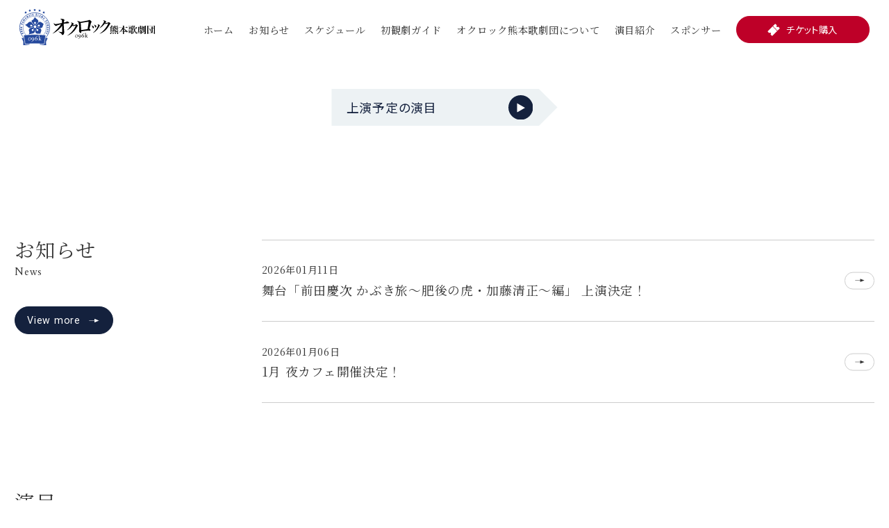

--- FILE ---
content_type: text/html; charset=UTF-8
request_url: https://096k.jp/
body_size: 7088
content:
<!DOCTYPE html>
<html lang="ja" class="js-none-scroll">

	<!-- head -->
	<head prefix="og:http://ogp.me/ns#">
			<meta charset="UTF-8">
	<title>オクロック熊本歌劇団 OFFICIAL WEB SITE</title>
	<meta http-equiv="x-ua-compatible" content="ie=edge">
	<meta name="viewport" content="width=device-width,initial-scale=1.0,user-scalable=no">
	<meta name="format-detection" content="telephone=no">
	<meta name="robots" content="all">
	<meta name="description" content="オクロック熊本歌劇団の公式サイト。熊本で迫力の2.5次元舞台を上演している女性だけの歌劇団。公演情報・ニュース・メンバー・チケットを掲載。">
	<meta name="copyright" content="© オクロック熊本歌劇団">
	<meta name="author" content="オクロック熊本歌劇団">
	<meta name="theme-color" content="#14213D">
	<meta name="msapplication-TileColor" content="#14213D">
	<meta name="application-name" content="オクロック熊本歌劇団">
	<meta name="apple-mobile-web-app-title" content="オクロック熊本歌劇団">
	<meta name="thumbnail" content="https://096k.jp/assets/img/meta/ogp.jpg">
	<meta name="twitter:card" content="summary_large_image">
	<meta name="twitter:title" content="オクロック熊本歌劇団 OFFICIAL WEB SITE">
	<meta name="twitter:description" content="オクロック熊本歌劇団の公式サイト。熊本で迫力の2.5次元舞台を上演している女性だけの歌劇団。公演情報・ニュース・メンバー・チケットを掲載。">
	<meta name="twitter:image:src" content="https://096k.jp/assets/img/meta/ogp.jpg">
	<meta property="og:type" content="website">
	<meta property="og:site_name" content="オクロック熊本歌劇団">
	<meta property="og:title" content="オクロック熊本歌劇団 OFFICIAL WEB SITE">
	<meta property="og:description" content="オクロック熊本歌劇団の公式サイト。熊本で迫力の2.5次元舞台を上演している女性だけの歌劇団。公演情報・ニュース・メンバー・チケットを掲載。">
	<meta property="og:url" content="https://096k.jp/">
	<meta property="og:image" content="https://096k.jp/assets/img/meta/ogp.jpg">
	<meta property="og:locale" content="ja_JP">
	<link rel="preconnect" href="https://fonts.gstatic.com/" crossorigin>
	<link rel="dns-prefetch" href="//fonts.googleapis.com">
	<link rel="dns-prefetch" href="//www.google-analytics.com">
	<link rel="preconnect" href="https://fonts.googleapis.com">
	<link href="https://fonts.googleapis.com/css2?family=Cardo:ital,wght@0,400;0,700;1,400&family=Noto+Sans+JP:wght@100..900&family=Noto+Serif+JP:wght@200..900&family=Roboto:ital,wght@0,100..900;1,100..900&display=swap" rel="stylesheet">
	<link rel="preload" as="style" href="/assets/css/style.min.css?ver=20260115073245">
	<link rel="stylesheet" href="/assets/css/style.min.css?ver=20260115073245">

	<!-- <link rel="preload" as="image" href="/assets/img/common/loading.svg"> -->
	<link rel="preload" as="image" href="/wp-content/uploads/2025/11/tadaoki.jpg" type="image/jpeg">
	<link rel="preload" as="image" href="/wp-content/uploads/2025/11/maria-1.jpg" type="image/jpeg">
	<link rel="preload" as="image" href="/wp-content/uploads/2025/11/mv05_01.jpg" type="image/jpeg">
	<link rel="preload" as="image" href="/wp-content/uploads/2025/11/kojirou.jpg" type="image/jpeg">
	<link rel="preload" as="image" href="/wp-content/uploads/2025/11/musumemv05_01.jpg" type="image/jpeg">
	<link rel="preload" as="image" href="/wp-content/uploads/2025/11/keiji.jpg" type="image/jpeg">
	<link rel="preload" as="image" href="/wp-content/uploads/2025/11/yukimv05_01.jpg" type="image/jpeg">
	<link rel="preload" as="image" href="/wp-content/uploads/2025/11/onigarasu-3.jpg" type="image/jpeg">
	<link rel="preload" as="image" href="/wp-content/uploads/2025/11/gonichi.jpg" type="image/jpeg">
	<link rel="preload" as="image" href="/wp-content/uploads/2025/11/syousai-1.jpg" type="image/jpeg">
	<link rel="preload" as="image" href="/wp-content/uploads/2025/11/okimoto.jpg" type="image/jpeg">
	<link rel="preload" as="image" href="/wp-content/uploads/2025/11/yuusai.jpg" type="image/jpeg">
	<link rel="index" href="https://096k.jp/">
	<link rel="canonical" href="https://096k.jp/">
	<link rel="contents" href="https://096k.jp/sitemap.xml" title="サイトマップ">
	<link rel="icon" href="/assets/img/meta/favicon.ico">
	<link rel="icon" type="image/png" href="/assets/img/meta/icon-512x512.png">
	<link rel="apple-touch-icon" href="/assets/img/meta/apple-touch-icon.png">
	<script src="https://cdnjs.cloudflare.com/ajax/libs/gsap/3.9.1/gsap.min.js"></script>
<link rel="stylesheet" href="/assets/css/splide-core.min.css?ver=20250819051342">
<script src="/assets/js/jquery-3.3.1.min.js" defer></script>
<script src="/assets/js/library.js" defer></script>
<script src="/assets/js/module.min.js?ver=20250819051343" defer></script>
<script src="/assets/js/script.min.js?ver=20250827093416" defer></script>

<script src="https://cdnjs.cloudflare.com/ajax/libs/gsap/3.12.2/gsap.min.js" defer></script>
<script src="/assets/js/splide.min.js?ver=20250819051343" defer></script>
<script src="/assets/js/splide-extension-auto-scroll.min.js?ver=20250819051343" defer></script>
<script src="/assets/js/top.min.js?ver=20250819051343" defer></script>
	<script type="application/ld+json">[{"@context" : "https://schema.org","@type" : "WebSite","name" : "オクロック熊本歌劇団","description" : "オクロック熊本歌劇団の公式サイト。熊本で迫力の2.5次元舞台を上演している女性だけの歌劇団。公演情報・ニュース・メンバー・チケットを掲載。","url" : "https://096k.jp/"},{"@context" : "http://schema.org","@type" : "Organization","url" : "https://096k.jp/","name" : "オクロック熊本歌劇団","alternateName": "096k","logo": {"@type": "ImageObject","url": "https://096k.jp/assets/img/meta/logo.png?v=2","width": "192","height": "192"},"contactPoint" : {"@type" : "ContactPoint","email" : "","telephone" : "080-9054-3701","url" : "https://096k.jp/","contactType" : "customer support","areaServed" : "JP","availableLanguage": "Japanese"},"location": {"@type": "Place","@id": "https://096k.jp/","name": "オクロック熊本歌劇団","address": {"@type" : "PostalAddress","addressCountry" : "JP","postalCode" : "860-0808","addressRegion" : "熊本県","addressLocality": "熊本市","streetAddress" : "中央区手取本町4-1 大劇会館７階"}}},{"@context": "https://schema.org","@type": "SiteNavigationElement","name": ["オクロック熊本歌劇団","お知らせ","オクロック熊本歌劇団について","スケジュール","初観劇ガイド","演目紹介","スポンサー","ファンレター・プレゼント",],"url": ["https://096k.jp/","https://096k.jp/news/","https://096k.jp/about-us/","https://096k.jp/schedule/","https://096k.jp/guide/","https://096k.jp/performance/","https://096k.jp/sponsor/","https://096k.jp/letter/"]},{"@context": "http://schema.org","@type": "BreadcrumbList","itemListElement": [{"@type": "ListItem","position": 1,"item": {"@id": "https://096k.jp/","name": "オクロック熊本歌劇団 OFFICIAL WEB SITE"}}]}]</script>
	<!-- Google tag (gtag.js) -->
	<script async src="https://www.googletagmanager.com/gtag/js?id=G-Q8G3S5FNXZ"></script>
	<script>
	  window.dataLayer = window.dataLayer || [];
	  function gtag(){dataLayer.push(arguments);}
	  gtag('js', new Date());

	  gtag('config', 'G-Q8G3S5FNXZ');
	</script>

	</head>
	<!-- /head -->

	<!-- body -->
	<body data-root="/" class="p-top-body js-none-scroll">
		<svg class="l-preload-svg" display="none">
	<defs>

	<!-- arrow-right-orange -->
	<symbol id="arrow-right-orange" viewBox="0 0 7 12" fill="none" xmlns="http://www.w3.org/2000/svg">
		<path d="M1 1l5 5-5 5" stroke="#EA4335" stroke-width="1.5" stroke-linecap="round" stroke-linejoin="round"/>
	</symbol>

	<!-- icon-mail -->
	<symbol id="icon-mail" viewBox="0 0 21 16" fill="none">
		<path fill-rule="evenodd" clip-rule="evenodd" d="M3.111 1.75c-.374 0-.724.141-.977.38-.15.143-.26.314-.321.496L10.5 8.113l8.688-5.487a1.234 1.234 0 00-.322-.496 1.422 1.422 0 00-.977-.38H3.11zM19.25 4.36L10.9 9.635a.75.75 0 01-.8 0L1.75 4.361V13c0 .318.133.632.384.87.253.239.603.38.977.38H17.89c.374 0 .724-.141.977-.38.251-.238.384-.552.384-.87V4.36zM1.103 1.042A2.922 2.922 0 013.11.25H17.89c.746 0 1.47.28 2.009.791.54.513.852 1.216.852 1.959v10c0 .743-.312 1.447-.852 1.959-.54.51-1.263.791-2.01.791H3.112c-.746 0-1.47-.28-2.008-.791A2.698 2.698 0 01.25 13V3c0-.743.312-1.446.853-1.959z" fill="#F24D00"/>
	</symbol>

	<!-- icon-arrow-right -->
	<symbol id="icon-arrow-right" viewBox="0 0 7 12" fill="none">
		<path d="M1 1l5 5-5 5" stroke="#000" stroke-width="1.5" stroke-linecap="round" stroke-linejoin="round"/>
	</symbol>

	<!-- icon-bubble -->
	<symbol id="icon-bubble" viewBox="0 0 17 23" fill="none">
		<path d="M10 3.706a3 3 0 00-2.785 1.886l-4 10A3 3 0 006 19.706h1a3 3 0 002.785-1.886l4-10A3 3 0 0011 3.706h-1z" fill="#F24D00" stroke="#fff" stroke-width="6" stroke-linejoin="round"/>
	</symbol>



	</defs>
</svg>


		<!-- <div class="l-loading"></div> -->		<div id="pagetop"></div>

		<div id="p-top" class="l-container -overflow">

						<header id="l-header" class="l-header js-smooth -white">

	<div class="l-header__inner">

					<h1 class="l-header-logo">
				<a href="/">
					<img src="/assets/img/common/logo.svg" alt="096k オクロック熊本歌劇団">
				</a>
			</h1>
			
		<div class="l-header-menu">
			<nav class="l-header-menu__nav">
				<ul>
					<li>
						<a href="/" class="c-under-line">ホーム</a>
					</li>
					<li>
						<a href="/news/" class="c-under-line">お知らせ</a>
					</li>
					<li>
						<a href="/schedule/" class="c-under-line">スケジュール</a>
					</li>
					<li>
						<a href="/guide/" class="c-under-line">初観劇ガイド</a>
					</li>
					<li>
						<a href="/about-us/" class="c-under-line">オクロック熊本歌劇団について</a>
					</li>
					<li>
						<a href="/performance/" class="c-under-line">演目紹介</a>
					</li>
					<li>
						<a href="/sponsor/" class="c-under-line">スポンサー</a>
					</li>
				</ul>
			</nav>
			<p class="c-btn-ticket">
								<a href="https://teket.jp/g/r7lh2tqkmv#event-list" target="_blank">
					<i>	<svg id="icon-tools" viewBox="0 0 21 20">
		<path d="M20.258 6.892L18.42 5.053a.834.834 0 00-1.125-.041 1.284 1.284 0 01-1.736-.067 1.284 1.284 0 01-.067-1.736.833.833 0 00-.042-1.126L13.61.243a.83.83 0 00-1.172 0l-2.932 2.93c-.18.182-.317.403-.398.646a.321.321 0 01-.202.202 1.658 1.658 0 00-.646.399L.742 11.937a.83.83 0 000 1.173l1.841 1.838a.834.834 0 001.125.042 1.279 1.279 0 011.804 1.804.834.834 0 00.041 1.125l1.84 1.839a.83.83 0 001.171 0l7.517-7.518c.181-.181.318-.402.4-.645a.32.32 0 01.201-.202 1.66 1.66 0 00.646-.399l2.93-2.931a.83.83 0 000-1.17zm-9.516-1.235a.667.667 0 01-.943 0l-.48-.48a.667.667 0 01.944-.943l.48.48a.669.669 0 010 .943zm1.834 1.833a.667.667 0 01-.943 0l-.458-.458a.667.667 0 01.943-.943l.458.458a.665.665 0 010 .944zm1.833 1.834a.667.667 0 01-.943 0l-.458-.459a.667.667 0 01.943-.942l.458.458a.668.668 0 01.002.945l-.002-.002zm1.851 1.856a.668.668 0 01-.942 0l-.477-.48a.666.666 0 11.945-.94l.477.479a.666.666 0 010 .943l-.003-.002z"/>
	</svg></i>
					<span>チケット購入</span>
				</a>
			</p>
		</div>
</header>


<nav class="l-header-sub-nav">
	<ul>
		<li>
			<a href="/">ホーム</a>
		</li>
		<li>
			<a href="/news/">お知らせ</a>
		</li>
		<li>
			<a href="/schedule/">スケジュール</a>
		</li>
		<li>
			<a href="/guide/">初観劇ガイド</a>
		</li>
		<li>
			<a href="/about-us/">オクロック熊本歌劇団について</a>
		</li>
		<li>
			<a href="/performance/">演目紹介</a>
		</li>
		<li>
			<a href="/sponsor/">スポンサー</a>
		</li>
	</ul>
</nav>





			<div class="l-body">

				<main class="l-main">


					<div class="p-top-mv">
															<div class="p-top-visual p-top-visual__01">
																						<figure>
													<img src="/wp-content/uploads/2025/11/tadaoki.jpg" alt="">
												</figure>
																																	<figure>
													<img src="/wp-content/uploads/2025/11/maria-1.jpg" alt="">
												</figure>
																																																		</div>
																								<div class="p-top-visual p-top-visual__02">
																						<figure>
													<img src="/wp-content/uploads/2025/11/mv05_01.jpg" alt="">
												</figure>
																																	<figure>
													<img src="/wp-content/uploads/2025/11/kojirou.jpg" alt="">
												</figure>
																																	<figure>
													<img src="/wp-content/uploads/2025/11/musumemv05_01.jpg" alt="">
												</figure>
																																								</div>
																								<div class="p-top-visual p-top-visual__03">
																						<figure>
													<img src="/wp-content/uploads/2025/11/keiji.jpg" alt="">
												</figure>
																																	<figure>
													<img src="/wp-content/uploads/2025/11/yukimv05_01.jpg" alt="">
												</figure>
																																	<figure>
													<img src="/wp-content/uploads/2025/11/onigarasu-3.jpg" alt="">
												</figure>
																																								</div>
																								<div class="p-top-visual p-top-visual__04">
																						<figure>
													<img src="/wp-content/uploads/2025/11/gonichi.jpg" alt="">
												</figure>
																																	<figure>
													<img src="/wp-content/uploads/2025/11/syousai-1.jpg" alt="">
												</figure>
																																																		</div>
																								<div class="p-top-visual p-top-visual__05">
																						<figure>
													<img src="/wp-content/uploads/2025/11/okimoto.jpg" alt="">
												</figure>
																																	<figure>
													<img src="/wp-content/uploads/2025/11/yuusai.jpg" alt="">
												</figure>
																																																		</div>
																										</div>


					<nav class="p-top-program">
						<ul>

														
																					<li class="-gray">
								<a href="/performance/#scheduled-performances">
									<span>上演予定の演目</span>
									<i>
										<img src="/assets/img/common/icon/icon-circle-navy-blue.svg">
									</i>
								</a>
							</li>
							
						</ul>
					</nav>


					<section class="p-top-news c-section-lg">
						<header class="p-top-news__header c-header">
							<div class="c-ttl-1">
								<h2 class="__jp c-crop">
									<span>お知らせ</span>
								</h2>
								<p class="__en">
									<span>News</span>
								</p>
							</div>
							<p class="c-btn-arrow -w160">
								<a href="/news/">
									<span>View more</span>
									<i>
											<svg id="icon-arrow-right-filled" viewBox="0 0 23 23" fill="none">
		<path d="M12.72 14.375v-2.577H3.834v-.596h8.886V8.625l7.406 2.875-7.406 2.875z"/>
	</svg>									</i>
								</a>
							</p>
						</header>
						<div class="p-top-news__main c-news__list">
							<ul class="p-top-news__posts">										<li>
											<a href="/news/19056/">
												<time datetime="2026-01-11">
													2026年01月11日												</time>
												<span class="__title">舞台「前田慶次 かぶき旅〜肥後の虎・加藤清正〜編」 上演決定！</span>
												<i>
														<svg id="icon-arrow-right-filled" viewBox="0 0 23 23" fill="none">
		<path d="M12.72 14.375v-2.577H3.834v-.596h8.886V8.625l7.406 2.875-7.406 2.875z"/>
	</svg>												</i>
											</a>
										</li>
																		<li>
											<a href="/news/19044/">
												<time datetime="2026-01-06">
													2026年01月06日												</time>
												<span class="__title">1月 夜カフェ開催決定！</span>
												<i>
														<svg id="icon-arrow-right-filled" viewBox="0 0 23 23" fill="none">
		<path d="M12.72 14.375v-2.577H3.834v-.596h8.886V8.625l7.406 2.875-7.406 2.875z"/>
	</svg>												</i>
											</a>
										</li>
								</ul>						</div>
						<p class="p-top-news__btn c-btn-arrow -w160">
							<a href="/news/">
								<span>View more</span>
								<i>
										<svg id="icon-arrow-right-filled" viewBox="0 0 23 23" fill="none">
		<path d="M12.72 14.375v-2.577H3.834v-.596h8.886V8.625l7.406 2.875-7.406 2.875z"/>
	</svg>								</i>
							</a>
						</p>
					</section>


					<section class="p-top-performance c-section-lg">
						<header class="p-top-performance__header c-header">
							<div class="c-ttl-1">
								<h2 class="__jp c-crop">
									<span>演目</span>
								</h2>
								<p class="__en">
									<span>Performance</span>
								</p>
							</div>
						</header>
						
						<div class="p-top-performance__main">
															<article class="c-card-performance">
									<a href="/performance/18551/">
										<div class="c-card-performance__img">
											<figure>
																									<img width="800" height="463" src="/wp-content/uploads/2025/08/ガラシャTOP画.jpg" class="attachment-full size-full wp-post-image" alt="" decoding="async" loading="lazy" />																							</figure>
											<p class="c-card-performance__arrow -color-white">
												<span class="c-ttl-3 c-crop">近日上演予定</span>
												<i>
														<svg id="icon-arrow-right-filled" viewBox="0 0 23 23" fill="none">
		<path d="M12.72 14.375v-2.577H3.834v-.596h8.886V8.625l7.406 2.875-7.406 2.875z"/>
	</svg>												</i>
											</p>
										</div>
										<div class="c-card-performance__contents">
											<dl class="c-card-performance__time">
												<dt>上演時期：</dt>
												<dd>
													<time datetime="2026-01-31">
														2026年01月31日													</time>
													<span>〜</span>
													<time datetime="2026-02-01">
														2026年02月01日													</time>
												</dd>
											</dl>
											<h3 class="c-card-performance__title">舞台 前田慶次 かぶき旅 ～戦国の花・細川ガラシャ～編</h3>
										</div>
									</a>
								</article>
													</div>
						<p class="p-top-performance__btn c-btn-arrow -w160">
							<a href="/performance/">
								<span>View more</span>
								<i>
										<svg id="icon-arrow-right-filled" viewBox="0 0 23 23" fill="none">
		<path d="M12.72 14.375v-2.577H3.834v-.596h8.886V8.625l7.406 2.875-7.406 2.875z"/>
	</svg>								</i>
							</a>
						</p>
					</section>


					<section class="p-top-about-us">
						<div class="p-top-about-us__inner">
							<div class="p-top-about-us__contents c-section-lg">
								<header class="p-top-about-us__header c-header">
									<div class="c-ttl-1">
										<h2 class="__jp c-crop">
											<span>オクロック熊本歌劇団とは？</span>
										</h2>
										<p class="__en">
											<span>About us</span>
										</p>
									</div>
								</header>
								<p class="p-top-about-us__desc">
									熊本で迫力の2.5次元舞台を上演中。<br>
									マンガ出版社コアミックスが熊本を拠点に旗揚げした女性だけの劇団。 <br>
									殺陣・歌・ダンスに、映像＆音楽演出が融合した<br>
									圧巻のステージをお届けします。
								</p>
								<p class="p-top-about-us__btn c-btn-arrow -color-white -w160">
									<a href="/about-us/">
										<span>View more</span>
										<i>
												<svg id="icon-arrow-right-filled" viewBox="0 0 23 23" fill="none">
		<path d="M12.72 14.375v-2.577H3.834v-.596h8.886V8.625l7.406 2.875-7.406 2.875z"/>
	</svg>										</i>
									</a>
								</p>
							</div>
							<div class="p-top-about-us__video">
								<video autoplay muted loop playsinline>
																		<source src="/wp-content/uploads/2025/09/about-us3.mp4" type="video/mp4">
									お使いのブラウザは動画再生に対応していません。
								</video>
							</div>
						</div>
						<div class="p-top-about-us__slider c-section-lg splide c-about-us-slider js-about-us-slider">
							<div class="splide__track">
								<ul class="splide__list">
									<li class="splide__slide __item">
										<picture>
											<source type="image/webp" srcset="/assets/img/top/about-us-slider__01.jpg.webp">
											<img src="/assets/img/top/about-us-slider__01.jpg">
										</picture>
									</li>
									<li class="splide__slide __item">
										<picture>
											<source type="image/webp" srcset="/assets/img/top/about-us-slider__02.jpg.webp">
											<img src="/assets/img/top/about-us-slider__02.jpg">
										</picture>
									</li>
								</ul>
							</div>
						</div>
					</section>


					<section class="p-top-members c-members">
						<div class="c-members__bg">
							<img src="/assets/img/members/bg.svg" alt="096k">
						</div>
						<div class="c-section-lg">
							<header class="p-top-members__header c-header">
								<div class="c-ttl-1">
									<h2 class="__jp c-crop">
										<span>メンバー紹介</span>
									</h2>
									<p class="__en">
										<span>Members</span>
									</p>
								</div>
							</header>
														<div class="c-members__grid">
																															<article class="c-members__art">
									<a href="/members/ikumi_sugai/">
										<figure>
											<img src="/wp-content/uploads/2025/09/sugai-1.jpg" alt="菅井 育美">
										</figure>
										<div class="c-members__contents">
											<div class="c-members__text">
												<h3 class="__title">菅井 育美</h3>
												<p class="__en">Ikumi Sugai</p>
											</div>
											<i>
													<svg id="icon-arrow-right-filled" viewBox="0 0 23 23" fill="none">
		<path d="M12.72 14.375v-2.577H3.834v-.596h8.886V8.625l7.406 2.875-7.406 2.875z"/>
	</svg>											</i>

										</div>
									</a>
								</article>
																								<article class="c-members__art">
									<a href="/members/minami_umetaka/">
										<figure>
											<img src="/wp-content/uploads/2025/09/umetaka-1.jpg" alt="梅高 みな美">
										</figure>
										<div class="c-members__contents">
											<div class="c-members__text">
												<h3 class="__title">梅高 みな美</h3>
												<p class="__en">Minami Umetaka</p>
											</div>
											<i>
													<svg id="icon-arrow-right-filled" viewBox="0 0 23 23" fill="none">
		<path d="M12.72 14.375v-2.577H3.834v-.596h8.886V8.625l7.406 2.875-7.406 2.875z"/>
	</svg>											</i>

										</div>
									</a>
								</article>
																								<article class="c-members__art">
									<a href="/members/kotoe_ue/">
										<figure>
											<img src="/wp-content/uploads/2025/09/ue-1.jpg" alt="上 琴絵">
										</figure>
										<div class="c-members__contents">
											<div class="c-members__text">
												<h3 class="__title">上 琴絵</h3>
												<p class="__en">Kotoe Ue</p>
											</div>
											<i>
													<svg id="icon-arrow-right-filled" viewBox="0 0 23 23" fill="none">
		<path d="M12.72 14.375v-2.577H3.834v-.596h8.886V8.625l7.406 2.875-7.406 2.875z"/>
	</svg>											</i>

										</div>
									</a>
								</article>
																								<article class="c-members__art">
									<a href="/members/haruka_nakashima/">
										<figure>
											<img src="/wp-content/uploads/2025/09/nakashima-1.jpg" alt="中島 悠">
										</figure>
										<div class="c-members__contents">
											<div class="c-members__text">
												<h3 class="__title">中島 悠</h3>
												<p class="__en">Haruka Nakashima</p>
											</div>
											<i>
													<svg id="icon-arrow-right-filled" viewBox="0 0 23 23" fill="none">
		<path d="M12.72 14.375v-2.577H3.834v-.596h8.886V8.625l7.406 2.875-7.406 2.875z"/>
	</svg>											</i>

										</div>
									</a>
								</article>
																								<article class="c-members__art">
									<a href="/members/fuuka_shiraishi/">
										<figure>
											<img src="/wp-content/uploads/2025/09/shiraisi-1.jpg" alt="白石 楓佳">
										</figure>
										<div class="c-members__contents">
											<div class="c-members__text">
												<h3 class="__title">白石 楓佳</h3>
												<p class="__en">Fuuka Shiraishi</p>
											</div>
											<i>
													<svg id="icon-arrow-right-filled" viewBox="0 0 23 23" fill="none">
		<path d="M12.72 14.375v-2.577H3.834v-.596h8.886V8.625l7.406 2.875-7.406 2.875z"/>
	</svg>											</i>

										</div>
									</a>
								</article>
																								<article class="c-members__art">
									<a href="/members/machi_momosawa/">
										<figure>
											<img src="/wp-content/uploads/2025/09/narita-1.jpg" alt="ナリタ・ミステイク">
										</figure>
										<div class="c-members__contents">
											<div class="c-members__text">
												<h3 class="__title">ナリタ・ミステイク</h3>
												<p class="__en">Mistake Narita</p>
											</div>
											<i>
													<svg id="icon-arrow-right-filled" viewBox="0 0 23 23" fill="none">
		<path d="M12.72 14.375v-2.577H3.834v-.596h8.886V8.625l7.406 2.875-7.406 2.875z"/>
	</svg>											</i>

										</div>
									</a>
								</article>
																								<article class="c-members__art">
									<a href="/members/%e4%b8%80%e4%b9%8b%e7%80%ac-%e7%b7%8b%e5%bd%97/">
										<figure>
											<img src="/wp-content/uploads/2025/09/ichinose-1.jpg" alt="一之瀬 緋彗">
										</figure>
										<div class="c-members__contents">
											<div class="c-members__text">
												<h3 class="__title">一之瀬 緋彗</h3>
												<p class="__en">Hisui ichinose</p>
											</div>
											<i>
													<svg id="icon-arrow-right-filled" viewBox="0 0 23 23" fill="none">
		<path d="M12.72 14.375v-2.577H3.834v-.596h8.886V8.625l7.406 2.875-7.406 2.875z"/>
	</svg>											</i>

										</div>
									</a>
								</article>
																								<article class="c-members__art">
									<a href="/members/yume_taniyama/">
										<figure>
											<img src="/wp-content/uploads/2025/09/taniyama-1.jpg" alt="谷山 夢">
										</figure>
										<div class="c-members__contents">
											<div class="c-members__text">
												<h3 class="__title">谷山 夢</h3>
												<p class="__en">Yume Taniyama</p>
											</div>
											<i>
													<svg id="icon-arrow-right-filled" viewBox="0 0 23 23" fill="none">
		<path d="M12.72 14.375v-2.577H3.834v-.596h8.886V8.625l7.406 2.875-7.406 2.875z"/>
	</svg>											</i>

										</div>
									</a>
								</article>
																								<article class="c-members__art">
									<a href="/members/komari_nanano/">
										<figure>
											<img src="/wp-content/uploads/2025/09/nanano-1.jpg" alt="七野 こまり">
										</figure>
										<div class="c-members__contents">
											<div class="c-members__text">
												<h3 class="__title">七野 こまり</h3>
												<p class="__en">Komari Nanano</p>
											</div>
											<i>
													<svg id="icon-arrow-right-filled" viewBox="0 0 23 23" fill="none">
		<path d="M12.72 14.375v-2.577H3.834v-.596h8.886V8.625l7.406 2.875-7.406 2.875z"/>
	</svg>											</i>

										</div>
									</a>
								</article>
																								<article class="c-members__art">
									<a href="/members/chika_harukawa/">
										<figure>
											<img src="/wp-content/uploads/2025/09/harukawa-1.jpg" alt="春川 智花">
										</figure>
										<div class="c-members__contents">
											<div class="c-members__text">
												<h3 class="__title">春川 智花</h3>
												<p class="__en">Chika Harukawa</p>
											</div>
											<i>
													<svg id="icon-arrow-right-filled" viewBox="0 0 23 23" fill="none">
		<path d="M12.72 14.375v-2.577H3.834v-.596h8.886V8.625l7.406 2.875-7.406 2.875z"/>
	</svg>											</i>

										</div>
									</a>
								</article>
																								<article class="c-members__art">
									<a href="/members/nachi_iwata/">
										<figure>
											<img src="/wp-content/uploads/2025/09/iwata-2.jpg" alt="岩田 なち">
										</figure>
										<div class="c-members__contents">
											<div class="c-members__text">
												<h3 class="__title">岩田 なち</h3>
												<p class="__en">Nachi Iwata</p>
											</div>
											<i>
													<svg id="icon-arrow-right-filled" viewBox="0 0 23 23" fill="none">
		<path d="M12.72 14.375v-2.577H3.834v-.596h8.886V8.625l7.406 2.875-7.406 2.875z"/>
	</svg>											</i>

										</div>
									</a>
								</article>
																								<article class="c-members__art">
									<a href="/members/haruka_kaisen/">
										<figure>
											<img src="/wp-content/uploads/2025/09/kaisen-2.jpg" alt="廻船 陽果">
										</figure>
										<div class="c-members__contents">
											<div class="c-members__text">
												<h3 class="__title">廻船 陽果</h3>
												<p class="__en">Haruka Kaisen</p>
											</div>
											<i>
													<svg id="icon-arrow-right-filled" viewBox="0 0 23 23" fill="none">
		<path d="M12.72 14.375v-2.577H3.834v-.596h8.886V8.625l7.406 2.875-7.406 2.875z"/>
	</svg>											</i>

										</div>
									</a>
								</article>
																								<article class="c-members__art">
									<a href="/members/%e5%9d%82%e6%9c%ac-%e9%99%bd%e9%a6%99/">
										<figure>
											<img src="/wp-content/uploads/2025/08/Image_20250909_102910_127-1-e1757469759578.jpeg" alt="坂本 陽香">
										</figure>
										<div class="c-members__contents">
											<div class="c-members__text">
												<h3 class="__title">坂本 陽香</h3>
												<p class="__en">Haruka Sakamoto</p>
											</div>
											<i>
													<svg id="icon-arrow-right-filled" viewBox="0 0 23 23" fill="none">
		<path d="M12.72 14.375v-2.577H3.834v-.596h8.886V8.625l7.406 2.875-7.406 2.875z"/>
	</svg>											</i>

										</div>
									</a>
								</article>
																														</div>
						</div>
					</section>


				</main>


			</div>

			<aside class="l-ticket">
	<div class="l-ticket-banner">
				<a href="https://teket.jp/g/r7lh2tqkmv#event-list" target="_blank">
			<span class="l-ticket-banner__title">
				<i>
						<svg id="icon-tools" viewBox="0 0 21 20">
		<path d="M20.258 6.892L18.42 5.053a.834.834 0 00-1.125-.041 1.284 1.284 0 01-1.736-.067 1.284 1.284 0 01-.067-1.736.833.833 0 00-.042-1.126L13.61.243a.83.83 0 00-1.172 0l-2.932 2.93c-.18.182-.317.403-.398.646a.321.321 0 01-.202.202 1.658 1.658 0 00-.646.399L.742 11.937a.83.83 0 000 1.173l1.841 1.838a.834.834 0 001.125.042 1.279 1.279 0 011.804 1.804.834.834 0 00.041 1.125l1.84 1.839a.83.83 0 001.171 0l7.517-7.518c.181-.181.318-.402.4-.645a.32.32 0 01.201-.202 1.66 1.66 0 00.646-.399l2.93-2.931a.83.83 0 000-1.17zm-9.516-1.235a.667.667 0 01-.943 0l-.48-.48a.667.667 0 01.944-.943l.48.48a.669.669 0 010 .943zm1.834 1.833a.667.667 0 01-.943 0l-.458-.458a.667.667 0 01.943-.943l.458.458a.665.665 0 010 .944zm1.833 1.834a.667.667 0 01-.943 0l-.458-.459a.667.667 0 01.943-.942l.458.458a.668.668 0 01.002.945l-.002-.002zm1.851 1.856a.668.668 0 01-.942 0l-.477-.48a.666.666 0 11.945-.94l.477.479a.666.666 0 010 .943l-.003-.002z"/>
	</svg>				</i>
				<span class="l-ticket-banner__txt">
					<span class="__jp">チケット購入はこちら</span>
					<span class="__en">Purchase tickets here</span>
				</span>
			</span>
			<i class="l-ticket-banner__icon">
					<svg id="icon-laptop" viewBox="0 0 17 14" fill="none">
		<rect x="5" width="12" height="9" rx="2" fill="#14213D"/>
		<path d="M1 4v7a2 2 0 002 2h10" stroke="#25499D"/>
	</svg>			</i>
		</a>
	</div>
</aside>			<footer class="l-footer">

	<div class="l-footer__top c-section-lg">
		<div class="l-foote__main">
			<p class="l-footer-logo">
				<a href="/">
					<img src="/assets/img/common/logo.svg" alt="096k オクロック熊本歌劇団">
				</a>
			</p>
			<ul class="l-footer-sns">
				<li>
					<a href="https://www.youtube.com/channel/UCw4ucXgYaY-PK4Q-NG5u5DQ" target="_blank">
						<i>
							<img src="/assets/img/common/icon/icon-youtube.svg" alt="youtube">
						</i>
					</a>
				</li>
				<li>
					<a href="https://x.com/096k_official" target="_blank">
						<i>
							<img src="/assets/img/common/icon/icon-x.svg" alt="x">
						</i>
					</a>
				</li>
				<li>
					<a href="https://www.tiktok.com/@096k_kumamotokagekidan" target="_blank">
						<i>
							<img src="/assets/img/common/icon/icon-tiktok.svg" alt="tiktok">
						</i>
					</a>
				</li>
				<li>
					<a href="https://www.instagram.com/096k_official/" target="_blank">
						<i>
							<img src="/assets/img/common/icon/icon-instagram.svg" alt="instagram">
						</i>
					</a>
				</li>
				<li>
					<a href="https://lin.ee/gkckTXQ" target="_blank">
						<i>
							<img src="/assets/img/common/icon/icon-line.svg" alt="line">
						</i>
					</a>
				</li>
			</ul>
		</div>
		<nav class="l-foote__nav">
			<ul>
				<li>
					<a href="/" class="c-under-line">ホーム</a>
				</li>
				<li>
					<a href="/news/" class="c-under-line">お知らせ</a>
				</li>
				<li>
					<a href="/schedule/" class="c-under-line">スケジュール</a>
				</li>
				<li>
					<a href="/guide/" class="c-under-line">初観劇ガイド</a>
				</li>
			</ul>
			<ul>
				<li>
					<a href="/about-us/" class="c-under-line">オクロック熊本歌劇団について</a>
				</li>
				<li>
					<a href="/performance/" class="c-under-line">演目紹介</a>
				</li>
				<li>
					<a href="/sponsor/" class="c-under-line">スポンサー</a>
				</li>
			</ul>
		</nav>
	</div>

	<div class="l-footer__promo">
		<ul class="c-section-lg">
			<li>
				<a href="https://audition.096k.jp/" target="_blank">
					<picture>
						<source type="image/webp" srcset="/assets/img/common/banner/banner-audition.jpg.webp">
						<img src="/assets/img/common/banner/banner-audition.jpg" alt="新メンバーお募集 オーディション">
					</picture>
				</a>
			</li>
			<li>
				<a href="https://corp.coamix.co.jp/096k-gems/" target="_blank">
					<picture>
						<source type="image/webp" srcset="/assets/img/common/banner/banner-096k-gems.jpg.webp">
						<img src="/assets/img/common/banner/banner-096k-gems.jpg" alt="エンタメ総合スケール オクロックジェムズ">
					</picture>
				</a>
			</li>
		</ul>
	</div>

	<div class="l-footer__bottom">
		<ul class="l-footer-sibling">
			<li>
				<a href="https://www.coamix.co.jp/" target="_blank">
					<picture>
						<source type="image/webp" srcset="/assets/img/common/banner/banner-coamix.png.webp">
						<img src="/assets/img/common/banner/banner-coamix.png" alt="COAMIX">
					</picture>
				</a>
			</li>
			<li>
				<a href="https://kumamoto.coamix.co.jp/" target="_blank">
					<picture>
						<source type="image/webp" srcset="/assets/img/common/banner/banner-kumacoa.png.webp">
						<img src="/assets/img/common/banner/banner-kumacoa.png" alt="くまコア">
					</picture>
				</a>
			</li>
			<li>
				<a href="https://manga-arts.jp/" target="_blank">
					<picture>
						<source type="image/webp" srcset="/assets/img/common/banner/banner-manga.png.webp">
						<img src="/assets/img/common/banner/banner-manga.png" alt="熊本マンガアーツ">
					</picture>
				</a>
			</li>
			<li>
				<a href="https://haratetsuo.com/" target="_blank">
					<picture>
						<source type="image/webp" srcset="/assets/img/common/banner/banner-hara.png.webp">
						<img src="/assets/img/common/banner/banner-hara.png" alt="原哲夫 公式ウェブサイト">
					</picture>
				</a>
			</li>
		</ul>
		<nav class="l-footer-sub-nav l-header-sub-nav">
			<ul>
				<li>
					<a href="/">ホーム</a>
				</li>
				<li>
					<a href="/news/">お知らせ</a>
				</li>
				<li>
					<a href="/schedule/">スケジュール</a>
				</li>
				<li>
					<a href="/guide/">初観劇ガイド</a>
				</li>
				<li>
					<a href="/about-us/">オクロック熊本歌劇団について</a>
				</li>
				<li>
					<a href="/performance/">演目紹介</a>
				</li>
				<li>
					<a href="/sponsor/">スポンサー</a>
				</li>
			</ul>
		</nav>
		<div class="l-footer-last">
			<ul>
				<li><a href="/letter/">ファンレター・プレゼント</a></li>
				<li><a href="https://forms.gle/Y5LwS8VWwCtnscaU7" target="_blank">お問い合わせ</a></li>
			</ul>
			<small>&copy;Coamix Inc.</small>
		</div>
	</div>




</footer>


			
		</div>







	</body>
	<!-- /body -->
</html>

--- FILE ---
content_type: text/css
request_url: https://096k.jp/assets/css/style.min.css?ver=20260115073245
body_size: 22003
content:
html,body,div,span,object,iframe,h1,h2,h3,h4,h5,h6,p,blockquote,pre,abbr,address,cite,code,del,dfn,em,img,ins,kbd,q,samp,small,strong,sub,sup,var,b,i,dl,dt,dd,ol,ul,li,fieldset,form,label,legend,table,caption,tbody,tfoot,thead,tr,th,td,article,aside,canvas,details,figcaption,figure,footer,header,hgroup,menu,nav,section,summary,time,mark,audio,video{margin:0;padding:0;border:0;outline:0;vertical-align:baseline;background:transparent}article,aside,details,figcaption,figure,footer,header,hgroup,menu,nav,section,main{display:block}body{line-height:1}div,p,span,object,iframe,blockquote,pre,abbr,address,cite,code,del,dfn,em,img,ins,kbd,q,samp,small,strong,sub,sup,var,b,i,dl,dt,dd,ol,ul,li,fieldset,form,label,legend,article,aside,canvas,details,figcaption,figure,footer,header,hgroup,menu,nav,section,summary,time,mark,audio,video,table,tr,td,th,tbody,tfoot,thead{line-height:1}h1,h2,h3,h4,h5,h6{line-height:1;font-weight:normal}address,caption,cite,code,dfn,em,strong,th,var{font-style:normal;font-weight:normal}ol,ul{list-style:none}blockquote,q{quotes:none}blockquote::before,blockquote::after,q::before,q::after{content:'';content:none}table{border-collapse:collapse;border-spacing:0}img{max-width:100%;height:auto;vertical-align:bottom;padding:0}a img{border:none}a{font-size:100%;vertical-align:baseline;background:transparent}a:hover{-webkit-backface-visibility:hidden;backface-visibility:hidden}a:hover img{-webkit-backface-visibility:hidden;backface-visibility:hidden}:root{--color-white: #ffffff;--color-white2: #f2f2f2;--color-black: #000000;--color-black2: #333333;--color-navy: #14213D;--color-light-blue: #EDF2F4;--color-light-blue2: #88D0EE;--color-blue: #25499d;--color-gray: #cccccc;--color-gray2: #EAEAEA;--color-gray3: #EAEAEA;--color-green: #a9a58c;--color-red: #be0028;--color-pink: #DA74B1;--color-yellow: #FFFEE0;--color-yellow2: #FFF89B;--color-yellow3: #FFF560;--color-white-r: 255;--color-white-g: 255;--color-white-b: 255;--color-white-rgb: 255, 255, 255;--color-black-r: 0;--color-black-g: 0;--color-black-b: 0;--color-black-rgb: 0, 0, 0;--color-black2-r: 34;--color-black2-g: 34;--color-black2-b: 34;--color-black2-rgb: 34, 34, 34;--color-beige-rgb: 231, 224, 213;--color-beige2-rgb: 240, 237, 228;--color-navy-rgb: 20, 33, 61}:root{--color-main: var( --color-black2 );--color-secondary: var( --color-navy );--color-tertiary: var( --color-blue3 );--color-text: var( --color-main );--color-text2: var( --color-white );--color-text3: var( --color-secondary );--color-text4: var( --color-black3 );--color-text5: var( --color-gray3 );--color-text6: var( --color-gray2 );--color-bg: var( --color-main );--color-bg2: var( --color-white );--color-bg3: var( --color-light-blue );--color-bg4: var( --color-secondary );--color-bg5: var( --color-gray );--color-bg6: var( --color-beige3 );--color-bg7: var( --color-beige4 );--color-bg8: var( --color-gray5 );--color-bg9: var( --color-brown );--color-bg10: var( --color-green );--color-bg11: var( --color-red );--color-bg12: var( --color-black5 );--color-border: var( --color-main );--color-border2: var( --color-white );--color-border3: var( --color-secondary );--color-border4: var( --color-gray );--color-border5: var( --color-gray3 );--color-border6: var( --color-black3 );--color-border7: var( --color-gray4 );--color-border8: var( --color-gray6 )}:root{--font-Roboto: "Roboto", sans-serif;--font-Open-Sans: "Open Sans", sans-serif;--font-Cardo: "Cardo", serif;--font-Noto-Serif-JP: "Noto Serif JP", serif;--font-Noto-Sans-JP: 'Noto Sans JP', sans-serif}:root{--font-size64: 6.4rem;--font-size56: 5.6rem;--font-size48: 4.8rem;--font-size40: 4rem;--font-size38: 3.8rem;--font-size36: max(3.6rem, 30px);--font-size32: max(3.2rem, 27px);--font-size30: max(3.0rem, 26px);--font-size28: max(2.8rem, 24px);--font-size26: max(2.6rem, 22px);--font-size24: max(2.4rem, 20px);--font-size23: max(2.3rem, 19px);--font-size22: max(2.2rem, 18px);--font-size20: max(2.0rem, 16px);--font-size18: max(1.8rem, 14px);--font-size16: max(1.6rem, 14px);--font-size15: max(1.5rem, 13px);--font-size14: max(1.4rem, 12px);--font-size13: 1.3rem;--font-size12: 1.2rem;--font-size11: 1.1rem;--font-size10: 10px}@media screen and (max-width: 1240px){:root{--font-size64: 6.4rem;--font-size56: 5.6rem;--font-size48: 4.8rem;--font-size40: 4rem;--font-size38: 3.8rem;--font-size36: 3.6rem;--font-size32: 3.2rem;--font-size31: 3.1rem;--font-size30: 3.0rem;--font-size28: 2.8rem;--font-size26: 2.6rem;--font-size24: 2.4rem;--font-size22: 2.2rem;--font-size20: 2.0rem;--font-size18: 1.8rem;--font-size16: 1.6rem;--font-size15: 1.5rem;--font-size14: 1.4rem}}:root{--font-weight-bold: 700;--font-weight-medium: 500}:root{--font-futuraltpro-book-top: -0.13em;--font-futuraltpro-book-bottom: -0.8em}:root{--line-height-level0: 1;--line-height-level1: 1.4;--line-height-level2: 1.6;--line-height-level3: 1.8;--line-height-level4: 2;--line-height-level5: 2.2;--line-height-level6: 2.4;--line-height-level7: 3.4}:root{--spacing-unit-40: 4rem;--spacing-unit-25: 2.5rem;--spacing-unit-24: 2.4rem}@media screen and (min-width: 1024px){:root{--spacing-unit-xxl: 12rem;--spacing-unit-xxl2: 9rem;--spacing-unit-xl: 7rem;--spacing-unit-lg: 6rem;--spacing-unit-lg2: 5rem;--spacing-unit-rg: 4rem;--spacing-unit-rg2: 2.4rem;--spacing-unit-sm: 1.6rem}}@media screen and (max-width: 1023px){:root{--spacing-unit-xxl: 8rem;--spacing-unit-xxl2: 6rem;--spacing-unit-xl: 5rem;--spacing-unit-lg: 4rem;--spacing-unit-lg2: 4rem;--spacing-unit-rg: 3rem;--spacing-unit-rg2: 1.8rem;--spacing-unit-sm: 1rem}}@media screen and (min-width: 769px){:root{--spacing-unit-gap: 4rem}}@media screen and (max-width: 768px){:root{--spacing-unit-gap: 2rem}}:root{--ease:      ease;--linear:    linear;--easeIn:    ease-in;--easeOut:   ease-out;--easeInOut: ease-in-out;--easeInSine:     cubic-bezier(0.47,  0,     0.745, 0.715);--easeOutSine:    cubic-bezier(0.39,  0.575, 0.565, 1    );--easeInOutSine:  cubic-bezier(0.445, 0.05,  0.55,  0.95 );--easeInQuad:     cubic-bezier(0.55,  0.085, 0.68,  0.53 );--easeOutQuad:    cubic-bezier(0.25,  0.46,  0.45,  0.94 );--easeInOutQuad:  cubic-bezier(0.455, 0.03,  0.515, 0.955);--easeInCubic:    cubic-bezier(0.55,  0.055, 0.675, 0.19 );--easeOutCubic:   cubic-bezier(0.215, 0.61,  0.355, 1    );--easeInOutCubic: cubic-bezier(0.645, 0.045, 0.355, 1    );--easeInQuart:    cubic-bezier(0.895, 0.03,  0.685, 0.22 );--easeOutQuart:   cubic-bezier(0.165, 0.84,  0.44,  1    );--easeInOutQuart: cubic-bezier(0.77,  0,     0.175, 1    );--easeInQuint:    cubic-bezier(0.755, 0.05,  0.855, 0.06 );--easeOutQuint:   cubic-bezier(0.23,  1,     0.32,  1    );--easeInOutQuint: cubic-bezier(0.86,  0,     0.07,  1    );--easeInExpo:     cubic-bezier(0.95,  0.05,  0.795, 0.035);--easeOutExpo:    cubic-bezier(0.19,  1,     0.22,  1    );--easeInOutExpo:  cubic-bezier(1,     0,     0,     1    );--easeInCirc:     cubic-bezier(0.6,   0.04,  0.98,  0.335);--easeOutCirc:    cubic-bezier(0.075, 0.82,  0.165, 1    );--easeInOutCirc:  cubic-bezier(0.785, 0.135, 0.15,  0.86 );--easeInBack:     cubic-bezier(0.6,  -0.28,  0.735, 0.045);--easeOutBack:    cubic-bezier(0.175, 0.885, 0.32,  1.275);--easeInOutBack:  cubic-bezier(0.68, -0.55,  0.265, 1.55 )}:root{--transition-delay-level1: 200ms;--transition-delay-level2: 400ms;--transition-delay-level3: 600ms;--transition-delay-level4: 800ms;--transition-delay-level5: 1000ms;--transition-delay-level6: 1300ms;--transition-delay-level7: 2400ms;--transition-delay-level8: 3000ms;--transition-delay-level9: 3600ms}:root{--transition-hover: 400ms var( --easeOutCubic );--transition-hover-2: 700ms var( --easeOutCubic );--transition-hover-slide: 600ms var( --easeOutCubic );--transition-hover-scale: 600ms var( --easeOutCubic );--transition-mv: 600ms var( --ease );--transition-img-sclae: 600ms var( --easeOutCubic );--transition-accordion: 600ms var( --easeOutCubic );--transition-accordion-short: 300ms var( --easeOutCubic );--transition-open: 300ms var( --easeOutCubic );--transition-modal: 600ms var( --easeOutCubic );--transition-top-slide: 12000ms 1000ms var( --easeOut );--transition-loading: 300ms var( --easeOutCubic );--transition-scroll-logo: 600ms var( --easeOutCubic );--transition-scroll-fade: 300ms var( --easeOutCubic );--transition-hover-underline: 300ms var( --easeOutCubic );--transition-animation-md: 500ms var( --easeOutCubic );--transition-hero: 1200ms var( --easeOutCubic );--transition-hero-cloud: 1200ms var( --easeOutCubic );--transition-hero-bg: 3000ms var( --easeOutCubic );--transition-hero-bg-bg: 600ms var( --easeOutCubic );--transition-hero-bg-title: 1000ms var( --easeOutCubic );--transition-hero-drone: 800ms var( --easeOutQuint );--transition-btn: 300ms var( --easeOutCubic );--transition-sitemap: 400ms var( --easeOutQuart );--transition-loading-open: 1000ms var( --easeOutCubic );--transition-loading-close: 300ms var( --easeOutCubic );--transition-opacity: 1200ms var( --easeOutCubic );--transition-opacity2: 600ms var( --easeOutCubic );--transition-down: 600ms var( --easeOutCubic );--transition-movie: 300ms var( --easeOutQuad );--transition-movie2: 200ms var( --linear );--transition-card: 400ms var( --easeOutQuad );--transition-accordion: 600ms var( --easeOutCubic );--transition-fade-down: 1500ms var( --easeOutExpo );--transition-loading-overlay: 1000ms var( --ease );--transition-loading-cloud: 400ms var( --linear );--transition-loading-cloud-img: 4000ms var( --linear );--transition-loading-spin: 1000ms var( --ease );--transition-loading-logo: 500ms var( --ease );--transition-top-logo: 1000ms var( --ease );--transition-animation-top-mv-green: 1200ms var( --easeOutCubic );--transition-animation-top-mv-bg: 1000ms var( --easeOutCubic );--transition-animation-top-mv-character: 1000ms var( --easeOutCubic );--transition-animation-top-mv-green-bg: 600ms var( --easeOutCubic );--transition-animation-top-mv-yellow-bg: 100ms var( --easeOutCubic )}:root{--width-w-sm: 112rem;--width-w-md: 120rem;--width-w-md2: 144rem;--width-w-lg: 168rem;--width-w-xl: 176rem}@media screen and (min-width: 1280px){:root{--l-header-w: 28rem}}@media screen and (max-width: 1279px) and (min-width: 1024px){:root{--l-header-w: 28rem}}@media screen and (max-width: 1023px){:root{--l-header-w: 100%}}@media screen and (min-width: 1024px){:root{--width-inr: calc( 100% - 4.8rem )}}@media screen and (max-width: 1023px){:root{--width-inr: calc( 100% - 4.8rem )}}*,*::before,*::after{box-sizing:border-box;-webkit-font-smoothing:antialiased;-moz-osx-font-smoothing:grayscale;text-rendering:geometricPrecision;-webkit-tap-highlight-color:rgba(0,0,0,0)}html{font-size:62.5%;height:100%}@media screen and (max-width: 1440px) and (min-width: 1024px){html{font-size:0.694vw}}@media screen and (max-width: 428px){html{font-size:calc(100vw / 374 * 10)}}body{width:100%;background-color:var(--color-beige);font-family:var(--font-Noto-Serif-JP);font-weight:400;font-size:1.0rem;font-weight:400;color:var(--color-text);-webkit-font-feature-settings:'palt';font-feature-settings:'palt';-webkit-text-size-adjust:100%;-webkit-overflow-scrolling:touch;overflow-x:hidden;max-width:100%;letter-spacing:.1em;overflow-x:hidden;overscroll-behavior-y:none}body.js-none-scroll{overflow-y:scroll;position:fixed}p,a,li,dt,dd,small,address,th,td{letter-spacing:.05em}@media screen and (min-width: 1024px){p,a,li,dt,dd,small,address,th,td{font-size:1.6rem}}@media screen and (max-width: 1023px) and (min-width: 668px){p,a,li,dt,dd,small,address,th,td{font-size:1.4rem}}@media screen and (max-width: 667px){p,a,li,dt,dd,small,address,th,td{font-size:1.2rem}}a{font-weight:400;text-decoration:none;transition:var(--transition-hover);transition-property:opacity;will-change:opacity}a:hover{opacity:.7}a,a:visited,a:focus,a:link,a:active{color:var(--color-text)}h1,h2,h3,h4,h5,h6{font-size:1.6rem;font-weight:400;line-height:1.4;letter-spacing:.05em}ol,ul{list-style:none}a,button,small,span,time{color:inherit;font-size:inherit;font-weight:inherit;line-height:inherit;letter-spacing:inherit}main{display:block}svg{fill:currentColor}svg:not(.l-preload-svg){display:block;width:100%;height:100%}.l-body{min-height:calc( 100vh - 456px);position:relative}@media screen and (min-width: 1024px){.l-body{padding-bottom:14rem}}@media screen and (max-width: 1023px){.l-body{padding-bottom:4rem}}.l-breadcrumb{display:flex;flex-wrap:wrap;align-items:center;justify-content:flex-end;width:100%;flex-wrap:nowrap;overflow-x:auto;scrollbar-width:none}@media screen and (min-width: 1024px){.l-breadcrumb{padding:1.4rem 3.2rem}}@media screen and (max-width: 1023px){.l-breadcrumb{padding:1.2rem}}.l-breadcrumb.-max-content{width:-webkit-max-content;width:-moz-max-content;width:max-content}@media screen and (min-width: 1024px){.l-breadcrumb li,.l-breadcrumb a{font-size:var(--font-size14)}}@media screen and (max-width: 1023px){.l-breadcrumb li,.l-breadcrumb a{font-size:var(--font-size12)}}.l-breadcrumb li{display:flex;align-items:center;padding:.8rem 0}.l-breadcrumb li:not(:last-of-type)::after{content:'';display:block;background-color:var(--color-black2);width:1px;height:1rem;-webkit-transform:rotate(30deg);transform:rotate(30deg);margin-right:1rem;margin:0 .8rem}.l-breadcrumb li:last-of-type a{pointer-events:none;text-decoration:none}.l-breadcrumb a{text-decoration:underline;color:var(--color-text)}.l-breadcrumb-list--static{position:static;margin-top:12px}.l-button-wrap{display:flex;align-items:flex-end;z-index:99999}.l-button-wrap:hover .l-button span::before{-webkit-animation:slide_line 600ms forwards ease-out;animation:slide_line 600ms forwards ease-out;-webkit-animation-play-state:running;animation-play-state:running}.l-button-wrap:hover .l-button span:nth-of-type(2)::before{-webkit-animation-delay:150ms !important;animation-delay:150ms !important}.is-nav-open .l-button-wrap{-webkit-transform:translateY(-2rem);transform:translateY(-2rem);opacity:1;visibility:visible;-webkit-transform:translateY(0);transform:translateY(0)}.is-nav-open .l-button__icon svg *{fill:var(--color-bg2)}.is-nav-open .l-button__text{color:var(--color-text2)}.l-button{display:flex;align-items:center;justify-content:center;flex-direction:column}.l-button+.l-button{margin-left:2rem}.l-button.is-open .l-button__icon.-menu svg:first-of-type{display:none}.l-button.is-open .l-button__icon.-menu svg:last-of-type{display:block}.l-button.is-open .l-button__text.-menu span:first-of-type{display:none}.l-button.is-open .l-button__text.-menu span:last-of-type{display:block}.l-button__icon{display:flex;flex-direction:column;justify-content:space-between;width:2rem;height:2rem;position:relative}.l-button__icon.-menu svg:last-of-type{display:none}.l-button__icon i{display:block;width:100%;height:100%}.l-button__icon svg{width:100%;height:100%}.l-button__text{margin-top:.6rem}.l-button__text.-menu span:last-of-type{display:none}.l-button__text span{font-family:var(--font-FuturaLTPro-Book);font-weight:400;letter-spacing:.05em;font-size:1rem}.l-container{position:relative}@media screen and (min-width: 1024px){.l-footer__top{display:flex;justify-content:space-between;padding:6.5rem 0 9.3rem}}@media screen and (max-width: 1023px){.l-footer__top{padding:4rem 0 4.8rem}}@media screen and (max-width: 1023px){.l-foote__main{display:flex;align-items:center;justify-content:center;flex-direction:column}}@media screen and (min-width: 1024px){.l-foote__nav{display:flex}}@media screen and (max-width: 1023px){.l-foote__nav{display:none}}@media screen and (min-width: 1024px){.l-foote__nav ul:first-of-type{width:17.5rem}}@media screen and (min-width: 1024px){.l-foote__nav ul:last-of-type{width:27rem}}.l-foote__nav li+li{margin-top:2.4rem}.l-foote__nav a{font-size:var(--font-size18)}.l-footer__promo{border-top:1px solid var(--color-gray2);border-bottom:1px solid var(--color-gray2)}@media screen and (min-width: 1024px){.l-footer__promo{padding:4.8rem 0}}@media screen and (max-width: 1023px){.l-footer__promo{padding:4rem 0}}@media screen and (min-width: 668px){.l-footer__promo ul{display:flex;justify-content:center}}@media screen and (max-width: 667px){.l-footer__promo ul{display:-ms-grid;display:grid;gap:1.6rem;-ms-grid-columns:(1fr)[1];grid-template-columns:repeat(1, 1fr)}}@media screen and (min-width: 668px){.l-footer__promo li{max-width:48rem}}@media screen and (min-width: 668px) and (min-width: 1024px){.l-footer__promo li+li{margin-left:4rem}}@media screen and (min-width: 668px) and (max-width: 1023px) and (min-width: 668px){.l-footer__promo li+li{margin-left:2rem}}.l-footer__promo a{display:block;width:100%;height:100%}@media screen and (min-width: 1024px){.l-footer__bottom{display:flex;justify-content:space-between;align-items:center;max-width:var(--width-w-lg);width:var(--width-inr);margin:0 auto;padding:6.6rem 0}}@media screen and (max-width: 1023px){.l-footer__bottom{padding:4.8rem 0}}@media screen and (min-width: 1024px){.l-footer-logo{width:32rem}}@media screen and (max-width: 1023px){.l-footer-logo{width:24rem}}.l-footer-sns{display:flex;align-items:center;margin-top:3rem}.l-footer-sns li{width:4.8rem;height:4.8rem;border:1px solid var(--color-gray);border-radius:50px;overflow:hidden}.l-footer-sns li+li{margin-left:1.2rem}.l-footer-sns a{display:flex;align-items:center;justify-content:center;width:100%;height:100%;transition-property:background-color;transition:var(--transition-hover)}.l-footer-sns a:hover{opacity:1;background-color:var(--color-bg5)}.l-footer-sns i{width:2.8rem;height:2.8rem}@media screen and (min-width: 1024px){.l-footer-sibling{display:flex;align-items:center;max-width:100rem;width:calc( 1000 / 1680 * 100%)}}@media screen and (max-width: 1023px){.l-footer-sibling{display:-ms-grid;display:grid;-ms-grid-columns:(1fr)[2];grid-template-columns:repeat(2, 1fr);gap:1.2rem;padding:0 2.4rem}}.l-footer-sibling li{aspect-ratio:232 / 70}@media screen and (min-width: 1024px){.l-footer-sibling li{width:calc( 232 / 1000 * 100%)}.l-footer-sibling li+li{margin-left:2.4rem}}.l-footer-sibling a{display:flex;justify-content:center;align-items:center;width:100%;height:100%;border:1px solid var(--color-gray);border-radius:4px}.l-footer-sibling picture{display:block;width:calc( 174 / 232 * 100%);aspect-ratio:174 / 54}.l-footer-sibling picture img{width:100%;height:100%}@media screen and (max-width: 1023px){.l-footer-sub-nav{padding:4.8rem .2rem 5.6rem !important}}.l-footer-last{display:flex;align-items:center}@media screen and (max-width: 1023px){.l-footer-last{flex-direction:column}}.l-footer-last ul{display:flex;align-items:center}@media screen and (min-width: 1024px){.l-footer-last ul{margin-right:4.8rem}}@media screen and (max-width: 1023px){.l-footer-last ul{justify-content:center}}.l-footer-last li+li{margin-left:2.4rem}.l-footer-last a{text-decoration:underline}@media screen and (min-width: 1024px){.l-footer-last a{font-size:var(--font-size14)}}@media screen and (max-width: 1023px){.l-footer-last a{font-size:var(--font-size12)}}.l-footer-last small{font-size:var(--font-size14);font-family:var(--font-Cardo);font-weight:400}@media screen and (max-width: 1023px){.l-footer-last small{margin-top:4.8rem}}button{border:none;outline:none;margin:0;padding:0;background:none;color:inherit;font:inherit;cursor:pointer}.l-form input,.l-form select,.l-form option,.l-form textarea{width:100%;border-radius:0;font-family:var(--font-Zen-Kaku-Gothic-Antique)}@media screen and (min-width: 1024px){.l-form input,.l-form select,.l-form option,.l-form textarea{font-size:var(--font-size18)}}@media screen and (max-width: 1023px){.l-form input,.l-form select,.l-form option,.l-form textarea{font-size:var(--font-size14)}}@media screen and (min-width: 668px){.l-form input,.l-form select,.l-form option,.l-form textarea{padding:1em 1.5em}}@media screen and (max-width: 667px){.l-form input,.l-form select,.l-form option,.l-form textarea{padding:.8em 1em}}.l-form input:focus,.l-form select:focus,.l-form option:focus,.l-form textarea:focus{border-color:var(--color-main);border-radius:0}.l-form input:focus-visible,.l-form select:focus-visible,.l-form option:focus-visible,.l-form textarea:focus-visible{outline-color:var(--color-main);border-color:var(--color-main);border-radius:0}.l-form input::-webkit-input-placeholder,.l-form select::-webkit-input-placeholder,.l-form option::-webkit-input-placeholder,.l-form textarea::-webkit-input-placeholder{color:var(--color-text5)}.l-form input:-moz-placeholder,.l-form select:-moz-placeholder,.l-form option:-moz-placeholder,.l-form textarea:-moz-placeholder{color:var(--color-text5)}.l-form input::-moz-placeholder,.l-form select::-moz-placeholder,.l-form option::-moz-placeholder,.l-form textarea::-moz-placeholder{color:var(--color-text5)}.l-form input:-ms-input-placeholder,.l-form select:-ms-input-placeholder,.l-form option:-ms-input-placeholder,.l-form textarea:-ms-input-placeholder{color:var(--color-text5)}.l-form textarea{min-height:20rem}.l-form.-confirm .l-form-sec__body__info{display:none}.l-form.-confirm .l-form-sec__body__text{margin:0}.l-form.-confirm .l-form-sec__body__tel__time .__desc{display:none}.l-form.-confirm .l-form-sec__body__tel__time .__time span{padding:0}.l-form.-confirm .l-form-sec__body__tel{margin-top:0}.l-form.-confirm .l-form-sec__body__tel__time{margin-top:0}.l-form.-confirm .l-form-sec__answer label{display:none}.l-form.-confirm .l-form-sec__textbox{padding:0}.l-form.-confirm .l-form-check.-flex,.l-form.-confirm .l-form-radio.-flex{padding:0}.l-form.-confirm .l-form-check.-flex .l-form-sec__answer,.l-form.-confirm .l-form-radio.-flex .l-form-sec__answer{margin-left:0}.l-form .error{display:inline-block;color:var(--color-red);font-size:1.4rem;line-height:calc( 1.57143 * 1em);margin-top:.5em}.l-form .error::before,.l-form .error::after{content:'';display:block;width:0;height:0;font-size:inherit}.l-form .error::before{margin-top:calc( ( 1 - 1.57143 ) * .5em)}.l-form .error::after{margin-bottom:calc( ( 1 - 1.57143 ) * .5em)}.l-form-sec{padding:3rem 0;border-top:1px solid var(--color-border7)}.l-form-sec:last-of-type{border-bottom:1px solid var(--color-border7)}.l-form-sec.-border-bottom{border-bottom:1px solid var(--color-border7)}@media screen and (min-width: 1024px){.l-form-sec.-flex{display:flex;justify-content:space-between}}@media screen and (min-width: 1024px){.l-form-sec.-flex dt{width:calc( 372 / 1360 * 100%);margin-bottom:0}}@media screen and (min-width: 1024px){.l-form-sec.-flex dt label{display:flex;justify-content:space-between;padding:1.7rem 0}}@media screen and (min-width: 1024px){.l-form-sec.-flex dd{width:calc( 964 / 1360 * 100%);margin-top:auto;margin-bottom:auto;margin-left:2.4rem}}.l-form-sec__label{margin-bottom:.5em}.l-form-sec__label.-ptn{padding-top:0 !important}.l-form-sec__label label.-required{display:flex;justify-content:space-between;align-items:baseline}.l-form-sec__label label.-required::after{content:'必須';display:flex;justify-content:center;align-items:center;width:44px;background-color:var(--color-bg11);color:var(--color-text2);line-height:1;margin-left:1em}@media screen and (min-width: 1024px){.l-form-sec__label label.-required::after{font-size:var(--font-size14)}}@media screen and (max-width: 1023px){.l-form-sec__label label.-required::after{font-size:var(--font-size10)}}@media screen and (min-width: 1024px){.l-form-sec__label label.-required::after{width:5.2rem;height:3rem}}@media screen and (max-width: 1023px){.l-form-sec__label label.-required::after{width:3.6rem;height:1.8rem}}.l-form-sec__label label.-any{display:flex;justify-content:space-between;align-items:baseline}.l-form-sec__label label.-any::after{content:'任意';display:flex;justify-content:center;align-items:center;width:44px;background-color:var(--color-bg4);color:var(--color-text2);line-height:1;margin-left:1em}@media screen and (min-width: 1024px){.l-form-sec__label label.-any::after{font-size:var(--font-size14)}}@media screen and (max-width: 1023px){.l-form-sec__label label.-any::after{font-size:var(--font-size10)}}@media screen and (min-width: 1024px){.l-form-sec__label label.-any::after{width:5.2rem;height:3rem}}@media screen and (max-width: 1023px){.l-form-sec__label label.-any::after{width:3.6rem;height:1.8rem}}.l-form-sec__label span{display:inline-block;line-height:calc( 1.5 * 1em)}@media screen and (min-width: 1024px){.l-form-sec__label span{font-size:var(--font-size18)}}@media screen and (max-width: 1023px){.l-form-sec__label span{font-size:var(--font-size14)}}.l-form-sec__body:not(:first-of-type){margin-top:2em}.l-form-sec__body.-flex{display:flex;align-items:center}.l-form-sec__body.-flex-column{display:flex;justify-content:center;flex-direction:column}.l-form-sec__body input[type=text],.l-form-sec__body input[type=tel],.l-form-sec__body input[type=email],.l-form-sec__body input[type=password],.l-form-sec__body select,.l-form-sec__body textarea{border:1px solid var(--color-gray4)}.l-form-sec__answer.-flex{display:flex;align-items:center}.l-form-sec__answer.-small input{width:12rem}.l-form-sec__answer.-middle input,.l-form-sec__answer.-middle .l-form-select{width:100%}.l-form-sec__textbox{padding:1em 1.5em}@media screen and (min-width: 1024px){.l-form-sec__textbox{font-size:var(--font-size16)}}@media screen and (max-width: 1023px){.l-form-sec__textbox{font-size:var(--font-size12)}}.l-form-sec__body__info{line-height:calc( 1.5 * 1em);margin-top:.5em}@media screen and (min-width: 1024px){.l-form-sec__body__info{font-size:var(--font-size16)}}@media screen and (max-width: 1023px){.l-form-sec__body__info{font-size:var(--font-size10)}}.l-form-sec__body__info.-kome::before{content:'※';line-height:calc( 1.5 * 1em)}@media screen and (min-width: 1024px){.l-form-sec__body__info.-kome::before{font-size:var(--font-size16)}}@media screen and (max-width: 1023px){.l-form-sec__body__info.-kome::before{font-size:var(--font-size10)}}.l-form-sec__body__info span{line-height:calc( 1.5 * 1em)}@media screen and (min-width: 1024px){.l-form-sec__body__info span{font-size:var(--font-size16)}}@media screen and (max-width: 1023px){.l-form-sec__body__info span{font-size:var(--font-size10)}}.l-form-sec__body__tel{margin-top:1.5em}.l-form-sec__body__text{margin-left:.5em}@media screen and (min-width: 1024px){.l-form-sec__body__text{font-size:1.5rem}}@media screen and (max-width: 1023px){.l-form-sec__body__text{font-size:1.2rem}}.l-form-sec__body__text.-first{margin-left:0;margin-right:.5em}.l-form-sec__body__tel__time{margin-top:1.5em}.l-form-sec__body__tel__time .__desc{margin-bottom:1em}@media screen and (min-width: 769px){.l-form-sec__body__tel__time .__desc{font-size:1.3rem}}@media screen and (max-width: 768px){.l-form-sec__body__tel__time .__desc{font-size:1.1rem}}.l-form-sec__body__tel__time .__time{display:flex;align-items:center}.l-form-sec__body__tel__time .__time .l-form-sec__answer{display:flex;align-items:center}.l-form-sec__body__tel__time .__time input{border:1px solid var(--color-gray);text-align:right}@media screen and (min-width: 1024px){.l-form-sec__body__tel__time .__time input{font-size:var(--font-size16)}}@media screen and (max-width: 1023px){.l-form-sec__body__tel__time .__time input{font-size:var(--font-size12)}}@media screen and (min-width: 668px){.l-form-sec__body__tel__time .__time input{width:12rem;padding:1em 1.5em}}@media screen and (max-width: 667px){.l-form-sec__body__tel__time .__time input{width:5em;padding:.6em .5em}}.l-form-sec__body__tel__time .__time span{padding:0 1em}.l-form-sec__note-message{margin-bottom:2em}.l-form-check.-flex{display:flex;align-items:center}@media screen and (min-width: 668px){.l-form-check.-flex{padding:1em 0}}@media screen and (max-width: 667px){.l-form-check.-flex{padding:.8em 0}}@media screen and (max-width: 768px){.l-form-check.-flex.-new-line__mb{flex-direction:column;align-items:flex-start}.l-form-check.-flex.-new-line__mb .l-form-sec__answer:not(:first-of-type){margin-left:0;margin-top:1em}}@media screen and (max-width: 667px){.l-form-check.-flex.-new-line__sm{flex-direction:column;align-items:flex-start}.l-form-check.-flex.-new-line__sm .l-form-sec__answer:not(:first-of-type){margin-left:0;margin-top:1em}}.l-form-check.-flex .l-form-sec__answer:not(:first-of-type){margin-left:2em}.l-form-check.-list{display:-ms-grid;display:grid;-ms-grid-columns:1 1fr;grid-template-columns:1 1fr;row-gap:1rem}.l-form-check input[type=checkbox]{display:none}.l-form-check input[type=checkbox]:checked+label .l-form-check__icon::before,.l-form-check input[type=checkbox]:checked+.p-contact-check__flex .l-form-check__icon::before{opacity:1}.l-form-check label{display:flex;align-items:center;justify-content:center;width:-webkit-max-content;width:-moz-max-content;width:max-content;cursor:pointer}.l-form-check+.error{margin-top:0}.l-form-check__icon{display:flex;justify-content:center;align-items:center;width:2.4rem;height:2.4rem;border:1px solid var(--color-bg6);background-color:var(--color-bg);position:relative;transition:all var(--transition-hover)}.l-form-check__icon::before{content:'';display:block;width:1.44rem;height:1.44rem;background-color:var(--color-bg2);opacity:0;transition:all var(--transition-hover)}.l-form-radio.-flex{display:flex;align-items:center}@media screen and (min-width: 668px){.l-form-radio.-flex{padding:1em 0}}@media screen and (max-width: 667px){.l-form-radio.-flex{padding:.8em 0}}@media screen and (max-width: 768px){.l-form-radio.-flex.-new-line__mb{flex-direction:column;align-items:flex-start}.l-form-radio.-flex.-new-line__mb .l-form-sec__answer:not(:first-of-type){margin-left:0;margin-top:1em}}@media screen and (max-width: 667px){.l-form-radio.-flex.-new-line__sm{flex-direction:column;align-items:flex-start}.l-form-radio.-flex.-new-line__sm .l-form-sec__answer:not(:first-of-type){margin-left:0;margin-top:1em}}.l-form-radio.-flex .l-form-sec__answer:not(:first-of-type){margin-left:2em}.l-form-radio input[type=radio]{display:none}.l-form-radio input[type=radio]:checked+label .l-form-radio__icon::before{-webkit-transform:translate3d(-50%, -50%, 0) scale(1);transform:translate3d(-50%, -50%, 0) scale(1);opacity:1}.l-form-radio label{display:flex;align-items:center;cursor:pointer}.l-form-radio+.error{margin-top:0}.l-form-radio__icon{display:block;width:2.4rem;height:2.4rem;border:1px solid var(--color-bg6);background-color:var(--color-bg);border-radius:50px;position:relative}.l-form-radio__icon::before{content:'';display:block;width:1.2rem;height:1.2rem;background-color:var(--color-bg3);position:absolute;top:50%;left:50%;-webkit-transform:translate3d(-50%, -50%, 0) scale(0.9);transform:translate3d(-50%, -50%, 0) scale(0.9);border-radius:50px;opacity:0;transition:all var(--transition-hover)}.l-form-list li{margin-top:1rem}.l-form-list li input[type=radio]{display:none}.l-form-list li input[type=radio]:checked+label .__label__icon::before{-webkit-transform:translate3d(-50%, -50%, 0) scale(1);transform:translate3d(-50%, -50%, 0) scale(1);opacity:1}.l-form-list li#inquiry_details__00{display:none}.l-form-list label{display:flex;align-items:center;cursor:pointer}.l-form-list .__label__icon{display:block;border:1px solid var(--color-gray);border-radius:50%;position:relative}@media screen and (min-width: 769px){.l-form-list .__label__icon{width:3rem;height:3rem}}@media screen and (max-width: 768px){.l-form-list .__label__icon{width:2rem;height:2rem}}.l-form-list .__label__icon::before{content:'';background-color:var(--color-gray);border-radius:50%;position:absolute;top:50%;left:50%;-webkit-transform:translate3d(-50%, -50%, 0) scale(0.8);transform:translate3d(-50%, -50%, 0) scale(0.8);opacity:0;transition:all 600ms cubic-bezier(0.19, 1, 0.22, 1)}@media screen and (min-width: 769px){.l-form-list .__label__icon::before{width:1.8rem;height:1.8rem}}@media screen and (max-width: 768px){.l-form-list .__label__icon::before{width:1.2rem;height:1.2rem}}.l-form-list .__label__text{flex:1;margin-left:1em}.l-form-list .__label__text span{display:block}.l-form-list .__label__text .c-text-en{line-height:1;margin-top:.3em}.l-form-select{position:relative}.l-form-select select{width:100%;height:100%;background-color:var(--color-bg2);color:var(--color-text);-webkit-appearance:none;-moz-appearance:none;appearance:none;cursor:pointer}.l-form-select select::-ms-expand{display:none}.l-form-select select::-ms-expand{display:none}.l-form-select i{display:flex;position:absolute;top:50%;right:2rem;-webkit-transform:translateY(-50%);transform:translateY(-50%);pointer-events:none}@media screen and (min-width: 769px){.l-form-select i{width:27px;height:14px}}@media screen and (max-width: 768px){.l-form-select i{width:20px;height:10px}}.l-form-sec__privacy{width:100%;overflow:auto;border:1px solid var(--color-gray);padding:2em 1.5em}@media screen and (min-width: 769px){.l-form-sec__privacy{height:28.6rem}}@media screen and (max-width: 768px){.l-form-sec__privacy{height:19.448rem}}.l-form-sec__privacy__content:not(:first-of-type){margin-top:2em}.l-form-sec__privacy__content .__title{margin-bottom:1em}@media screen and (min-width: 1024px){.l-form-sec__privacy__content .__title{font-size:var(--font-size16)}}@media screen and (max-width: 1023px){.l-form-sec__privacy__content .__title{font-size:var(--font-size12)}}.l-form-sec__privacy__content .__title::before{content:'■';margin-right:.3em}@media screen and (min-width: 1024px){.l-form-sec__privacy__content .__title::before{font-size:var(--font-size16)}}@media screen and (max-width: 1023px){.l-form-sec__privacy__content .__title::before{font-size:var(--font-size12)}}.l-form-sec__privacy__content .__desc{line-height:calc( 2 * 1em)}@media screen and (min-width: 1024px){.l-form-sec__privacy__content .__desc{font-size:var(--font-size16)}}@media screen and (max-width: 1023px){.l-form-sec__privacy__content .__desc{font-size:var(--font-size12)}}.l-form-sec__privacy__content .__desc::before,.l-form-sec__privacy__content .__desc::after{content:'';display:block;width:0;height:0;font-size:inherit}.l-form-sec__privacy__content .__desc::before{margin-top:calc( ( 1 - 2 ) * .5em)}.l-form-sec__privacy__content .__desc::after{margin-bottom:calc( ( 1 - 2 ) * .5em)}.l-form-policy__btn{display:flex;justify-content:center;align-items:center;cursor:pointer;margin-top:2em}.l-form-policy__btn input[type=checkbox]{display:none}.l-form-policy__btn input[type=checkbox]:checked+.__label__icon::before{-webkit-transform:translate3d(-50%, -50%, 0) scale(1);transform:translate3d(-50%, -50%, 0) scale(1);opacity:1}.l-form-policy__btn .__label__icon{display:block;border:1px solid var(--color-gray);position:relative}@media screen and (min-width: 769px){.l-form-policy__btn .__label__icon{width:2rem;height:2rem}}@media screen and (max-width: 768px){.l-form-policy__btn .__label__icon{width:1.5rem;height:1.5rem}}.l-form-policy__btn .__label__icon::before{content:'';background-color:var(--color-gray);position:absolute;top:50%;left:50%;-webkit-transform:translate3d(-50%, -50%, 0) scale(0.8);transform:translate3d(-50%, -50%, 0) scale(0.8);opacity:0;transition:all 600ms cubic-bezier(0.19, 1, 0.22, 1)}@media screen and (min-width: 769px){.l-form-policy__btn .__label__icon::before{width:1.2rem;height:1.2rem}}@media screen and (max-width: 768px){.l-form-policy__btn .__label__icon::before{width:.9rem;height:.9rem}}.l-form-policy__btn .__label__text{display:inline-block;margin-left:1em}@media screen and (min-width: 1024px){.l-form-policy__btn .__label__text{font-size:var(--font-size14)}}@media screen and (max-width: 1023px){.l-form-policy__btn .__label__text{font-size:var(--font-size12)}}.l-form-policy__text{display:flex;align-items:center;justify-content:center;flex-wrap:wrap;line-height:calc( 1.5 * 1em);text-align:center}@media screen and (min-width: 1024px){.l-form-policy__text{font-size:var(--font-size16);margin-top:4.8rem}}@media screen and (max-width: 1023px){.l-form-policy__text{font-size:var(--font-size12);margin-top:3.2rem}}.l-form-policy__text a{display:inline-block;text-decoration:underline;line-height:calc( 1.5 * 1em)}@media screen and (min-width: 1024px){.l-form-policy__text a{font-size:var(--font-size16)}}@media screen and (max-width: 1023px){.l-form-policy__text a{font-size:var(--font-size12)}}.l-form-policy__text span{display:inline-block;line-height:calc( 1.5 * 1em)}.l-form-sec__btn{margin-top:5em}@media screen and (min-width: 668px){.l-form-sec__btn{display:flex;justify-content:center}}.l-form-sec__btn .c-btn-radius{max-width:22rem;width:100%}.l-form-sec__button{max-width:35rem}@media screen and (min-width: 668px){.l-form-sec__button:last-of-type{margin-left:2rem}}@media screen and (max-width: 667px){.l-form-sec__button:last-of-type{margin:2rem auto 0}}@media screen and (min-width: 668px){.l-form-sec__button:first-of-type{margin-left:0}}@media screen and (max-width: 667px){.l-form-sec__button:first-of-type{margin:0 auto}}.l-form-sec__button.-confirm a.is-disabled{pointer-events:none;background-color:var(--color-bg6);border:1px solid var(--color-bg6)}@media screen and (min-width: 1024px){.l-form-sec__button a{font-size:var(--font-size16)}}@media screen and (max-width: 1023px){.l-form-sec__button a{font-size:var(--font-size12)}}.l-form-sec__radio{margin-bottom:4em}.l-form-sec__radio span{display:block}.l-form-footer{text-align:center;border-top:1px solid #000}@media screen and (min-width: 769px){.l-form-footer{margin-top:5rem;padding-top:5rem}}@media screen and (max-width: 768px){.l-form-footer{margin-top:4rem;padding-top:4rem}}.l-form-footer .__jp{margin-bottom:.5em}.l-form-error-text{display:none;color:var(--color-red);font-size:1.4rem;line-height:calc( 1.57143 * 1em);margin-top:.5em}.l-form-error-text::before,.l-form-error-text::after{content:'';display:block;width:0;height:0;font-size:inherit}.l-form-error-text::before{margin-top:calc( ( 1 - 1.57143 ) * .5em)}.l-form-error-text::after{margin-bottom:calc( ( 1 - 1.57143 ) * .5em)}.l-form-error-text.-block{display:block}.l-form-completion__title{line-height:calc( 1.5 * 1em)}.l-form-completion__title::before,.l-form-completion__title::after{content:'';display:block;width:0;height:0;font-size:inherit}.l-form-completion__title::before{margin-top:calc( ( 1 - 1.5 ) * .5em)}.l-form-completion__title::after{margin-bottom:calc( ( 1 - 1.5 ) * .5em)}@media screen and (min-width: 1024px){.l-form-completion__title{font-size:var(--font-size24)}}@media screen and (max-width: 1023px){.l-form-completion__title{font-size:var(--font-size18)}}.l-form-completion__desc{line-height:calc( 2 * 1em);margin-top:var(--spacing-unit-rg)}@media screen and (min-width: 1024px){.l-form-completion__desc{font-size:var(--font-size16)}}@media screen and (max-width: 1023px){.l-form-completion__desc{font-size:var(--font-size14)}}.l-form-completion__desc::before,.l-form-completion__desc::after{content:'';display:block;width:0;height:0;font-size:inherit}.l-form-completion__desc::before{margin-top:calc( ( 1 - 2 ) * .5em)}.l-form-completion__desc::after{margin-bottom:calc( ( 1 - 2 ) * .5em)}.l-form-completion__desc a{text-decoration:underline}.l-form-completion__btn{max-width:30rem;width:100%;margin:var(--spacing-unit-lg2) auto 0}#ui-datepicker-div{width:auto !important}.ui-datepicker-header{padding:.6rem 1rem !important}.l-header{height:var(--height)}@media screen and (min-width: 1024px){.l-header{--height: 9.6rem}}@media screen and (max-width: 1023px){.l-header{--height: 6rem}}.l-header__inner{display:flex;justify-content:space-between;align-items:center;background-color:var(--color-bg2);width:100%;height:var(--height);position:fixed;top:0;left:0;z-index:99999}@media screen and (min-width: 1024px){.l-header__inner{padding:0 3.2rem}}@media screen and (max-width: 1023px){.l-header__inner{padding:0 1.2rem}}@media screen and (min-width: 1024px){.l-header-logo{width:24.8rem;-webkit-transform:translateY(-0.4rem);transform:translateY(-0.4rem)}}@media screen and (max-width: 1440px) and (min-width: 1024px){.l-header-logo{width:22rem}}@media screen and (max-width: 1023px){.l-header-logo{width:14.7rem}}.l-header-menu{display:flex;align-items:center}@media screen and (min-width: 1024px){.l-header-menu__nav{margin-right:2.4rem}}@media screen and (max-width: 1023px){.l-header-menu__nav{display:none}}.l-header-menu__nav ul{display:flex;align-items:center}.l-header-menu__nav li+li{margin-left:2.4rem}.l-header-menu__nav a{transition:var(--transition-hover);transition-property:color, background-size}@media screen and (min-width: 1024px){.l-header-menu__nav a{font-size:var(--font-size16)}}@media screen and (max-width: 1023px){.l-header-menu__nav a{font-size:var(--font-size14)}}.l-header-menu__nav a:hover{color:var(--color-text3);opacity:1;font-weight:500}.l-header-sub-nav{padding:.2rem}@media screen and (min-width: 1024px){.l-header-sub-nav{display:none}}.l-header-sub-nav ul{display:-ms-grid;display:grid;-ms-grid-columns:(1fr)[4];grid-template-columns:repeat(4, 1fr);gap:.2rem}.l-header-sub-nav li:nth-of-type(5){-ms-grid-column-span:2;grid-column:span 2}.l-header-sub-nav a{display:flex;align-items:center;justify-content:center;background-color:var(--color-bg3);font-family:var(--font-Noto-Sans-JP);font-weight:400;padding:1.4em 0}@media screen and (max-width: 1023px) and (min-width: 668px){.l-header-sub-nav a{font-size:var(--font-size14)}}@media screen and (max-width: 667px){.l-header-sub-nav a{font-size:var(--font-size12)}}.l-hero{border-bottom:1px solid var(--color-gray)}.l-hero__header{background-color:var(--color-bg4)}@media screen and (min-width: 1024px){.l-hero__header{height:15.6rem}}@media screen and (max-width: 1023px){.l-hero__header{height:7.4rem}}.l-hero__header__inner{display:flex;align-items:center;justify-content:center;height:100%}.l-hero__title{display:flex;align-items:center;justify-content:center;flex-direction:column;color:var(--color-text2)}@media screen and (min-width: 1024px){.l-hero__title .__jp{margin-bottom:1.2rem}}@media screen and (max-width: 1023px){.l-hero__title .__jp{margin-bottom:.6rem}}.l-hero__title .__en{font-family:var(--font-Cardo);font-weight:400}@media screen and (min-width: 1024px){.l-hero__title .__en{font-size:var(--font-size20)}}@media screen and (max-width: 1023px){.l-hero__title .__en{font-size:var(--font-size12)}}.l-hero__breadcrumb{width:100%;overflow:auto;white-space:nowrap;scrollbar-width:none}@media screen and (min-width: 1024px){.l-hero__breadcrumb{min-height:5rem}}@media screen and (max-width: 1023px){.l-hero__breadcrumb{min-height:4rem}}.l-hero-display{width:100%;position:relative}@media screen and (min-width: 1024px){.l-hero-display{height:60.5rem}}@media screen and (max-width: 1023px){.l-hero-display{height:33.4rem}}.l-hero-display__bg{width:100%;height:100%;position:absolute;top:0;left:0}.l-hero-display__bg::before{content:'';display:block;width:100%;height:100%;background-color:rgba(var(--color-black-rgb), 0.5);position:absolute;top:0;left:0;z-index:1}.l-hero-display__bg img{width:100%;height:100%;-o-object-fit:cover;object-fit:cover;position:absolute;top:0;left:0}.l-hero-display__header{display:flex;align-items:center;justify-content:center;flex-direction:column;width:100%;height:100%;position:relative;z-index:2}.l-hero-display__header__sub{color:var(--color-text2)}@media screen and (min-width: 1024px){.l-hero-display__header__sub{font-size:var(--font-size20)}}@media screen and (max-width: 1023px){.l-hero-display__header__sub{font-size:var(--font-size18)}}.l-hero-display__header__title{display:flex;justify-content:center;align-items:flex-start;color:var(--color-text2)}@media screen and (min-width: 1024px){.l-hero-display__header__title{--size: 4.8rem;margin-top:3.2rem}}@media screen and (max-width: 1023px){.l-hero-display__header__title{--size: 3.1rem;margin-top:1.6rem}}.l-hero-display__header__title i{display:block;width:var(--size);height:var(--size);margin-right:.8rem}@media screen and (min-width: 1024px){.l-hero-display__header__title i{--size: 4.8rem;margin-top:.3em}}@media screen and (max-width: 1023px){.l-hero-display__header__title i{--size: 3.1rem;margin-top:.3em}}.l-hero-display__header__title i img{width:100%;height:100%}.l-hero-display__header__title span{display:inline-block}.l-hero-display__header__desc{color:var(--color-text2);line-height:calc( 2 * 1em);text-align:center}@media screen and (min-width: 1024px){.l-hero-display__header__desc{font-size:var(--font-size16)}}@media screen and (max-width: 1023px){.l-hero-display__header__desc{font-size:var(--font-size14)}}.l-hero-display__header__desc::before,.l-hero-display__header__desc::after{content:'';display:block;width:0;height:0;font-size:inherit}.l-hero-display__header__desc::before{margin-top:calc( ( 1 - 2 ) * .5em)}.l-hero-display__header__desc::after{margin-bottom:calc( ( 1 - 2 ) * .5em)}@media screen and (min-width: 1024px){.l-hero-display__header__desc{margin-top:4rem}}@media screen and (max-width: 1023px){.l-hero-display__header__desc{margin-top:1.6rem}}@media screen and (min-width: 1024px){.l-hero-display__header__btn{font-size:var(--font-size16)}}@media screen and (max-width: 1023px){.l-hero-display__header__btn{font-size:var(--font-size14)}}@media screen and (min-width: 1024px){.l-hero-display__header__btn{width:24rem;margin-top:4.8rem}}@media screen and (max-width: 1023px){.l-hero-display__header__btn{width:19.5rem;margin-top:1.6rem}}.l-inr,.l-inr-s,.l-inr-m,.l-inr-l,.l-inr-l-2,.l-inr-l-3{width:var(--width-inr);margin:0 auto}.l-inr-m{max-width:1000px}.l-inr-l{max-width:var(--width-w-lg)}.l-inr-l-2{max-width:1440px}.l-inr-l-3{max-width:1400px}.l-inr--full{width:100%}.l-instagram{background-color:var(--color-bg2);padding:2.4rem}.l-instagram li+li{margin-top:1.6rem}.l-instagram a{display:flex;align-items:center}.l-instagram i{display:block;width:1.8rem;height:1.8rem;margin-right:.8rem}.l-instagram i img{width:100%}.l-loading{background-color:var(--color-bg2);position:fixed;width:100%;height:100%;z-index:999999999;opacity:1;visibility:visible;transition:var(--transition-loading)}@media screen and (min-width: 1024px){.l-nav{display:none}}.l-ticket{background-color:var(--color-bg3)}@media screen and (min-width: 1024px){.l-ticket{padding:6.4rem 2.4rem}}@media screen and (max-width: 1023px){.l-ticket{padding:3.2rem 2.4rem}}.l-ticket-banner a{border-radius:4px;background-color:var(--color-bg4);border:1px solid var(--color-bg4);margin:0 auto;box-shadow:0px 0px 12.5px rgba(0,0,0,0.2);color:var(--color-text2);transition-property:background-color;transition:var(--transition-hover)}@media screen and (min-width: 1024px){.l-ticket-banner a{max-width:128rem;height:19.5rem;padding:0 7.2rem}}@media screen and (max-width: 1023px){.l-ticket-banner a{padding:3.2rem 2.4rem}}@media screen and (min-width: 668px){.l-ticket-banner a{display:flex;justify-content:space-between;align-items:center}}@media screen and (max-width: 667px){.l-ticket-banner a{display:flex;justify-content:center;align-items:center;flex-direction:column}}.l-ticket-banner a:hover{opacity:1;background-color:var(--color-bg2);color:var(--color-border3)}.l-ticket-banner a:hover .l-ticket-banner__icon{background-color:var(--color-bg4);border:1px solid var(--color-secondary);color:var(--color-text2)}@media screen and (min-width: 668px){.l-ticket-banner__title{display:flex;align-items:flex-start}}@media screen and (min-width: 1024px){.l-ticket-banner__title i{width:3.6rem;height:3.6rem}}@media screen and (max-width: 1023px){.l-ticket-banner__title i{width:2rem;height:2rem}}@media screen and (min-width: 668px){.l-ticket-banner__title i{margin-right:1.6rem}}@media screen and (max-width: 667px){.l-ticket-banner__title i{display:block;margin:0 auto 1.6rem}}.l-ticket-banner__txt span{display:block}@media screen and (max-width: 667px){.l-ticket-banner__txt span{text-align:center}}.l-ticket-banner__txt .__jp{font-family:var(--font-Noto-Sans-JP);font-weight:400}@media screen and (min-width: 1024px){.l-ticket-banner__txt .__jp{font-size:var(--font-size32)}}@media screen and (max-width: 1023px){.l-ticket-banner__txt .__jp{font-size:var(--font-size18)}}.l-ticket-banner__txt .__en{font-size:var(--font-size14);font-family:var(--font-Roboto);font-weight:400;margin-top:1em}.l-ticket-banner__icon{display:flex;align-items:center;justify-content:center;background-color:var(--color-bg2);border:1px solid var(--color-white);border-radius:50px;color:var(--color-navy)}@media screen and (min-width: 1024px){.l-ticket-banner__icon{width:6.4rem;height:3.7rem}}@media screen and (max-width: 1023px){.l-ticket-banner__icon{width:3.6rem;height:2.1rem}}@media screen and (max-width: 667px){.l-ticket-banner__icon{margin-top:1.6rem}}.l-ticket-banner__icon svg{transition-property:-webkit-transform;transition-property:transform;transition-property:transform, -webkit-transform;transition:var(--transition-hover);fill:none}@media screen and (min-width: 1024px){.l-ticket-banner__icon svg{width:1.6rem;height:1.3rem}}@media screen and (max-width: 1023px){.l-ticket-banner__icon svg{width:.9rem;height:.731rem}}.l-ticket-banner__icon svg rect{fill:currentColor}.l-ticket-banner__icon svg path{stroke:currentColor}@media screen and (min-width: 668px){.c-about-us-slider{visibility:visible !important;padding-top:8rem}}@media screen and (max-width: 667px){.c-about-us-slider{padding-top:4.8rem}}@media screen and (min-width: 668px){.c-about-us-slider .splide__list{display:flex !important;justify-content:space-between}}@media screen and (min-width: 668px){.c-about-us-slider .splide__list li{width:calc( 820 / 1680 * 100%)}}.c-btn-ticket.-navy a{background-color:var(--color-navy);border:1px solid var(--color-navy)}.c-btn-ticket.-navy a:hover{color:var(--color-navy)}.c-btn-ticket a{display:flex;align-items:center;justify-content:center;background-color:var(--color-red);border:1px solid var(--color-red);border-radius:50px;color:var(--color-text2);transition-property:background-color, border-color, color;transition:var(--transition-hover)}@media screen and (min-width: 1024px){.c-btn-ticket a{width:21.6rem;height:4.4rem}}@media screen and (max-width: 1023px){.c-btn-ticket a{width:14.3rem;height:3.6rem}}.c-btn-ticket a:hover{background-color:var(--color-bg2);color:var(--color-red)}.c-btn-ticket span{display:inline-block;font-family:var(--font-Noto-Sans-JP);font-weight:400;margin-left:1rem}@media screen and (min-width: 1024px){.c-btn-ticket span{font-size:1.5rem}}@media screen and (max-width: 1023px){.c-btn-ticket span{font-size:1.2rem}}.c-btn-ticket i{display:flex;align-items:center;justify-content:center}@media screen and (min-width: 1024px){.c-btn-ticket i{width:2rem;height:2rem}}@media screen and (max-width: 1023px){.c-btn-ticket i{width:1.6rem;height:1.6rem}}.c-btn-arrow{width:var(--width-btn)}@media screen and (min-width: 1024px){.c-btn-arrow{--width-btn: 16rem}}@media screen and (max-width: 1023px){.c-btn-arrow{--width-btn: 12rem}}@media screen and (min-width: 1024px){.c-btn-arrow.-w160{--width-btn: 16rem}}@media screen and (max-width: 1023px){.c-btn-arrow.-w160{--width-btn: 12rem}}.c-btn-arrow.-color-white a{border:1px solid var(--color-white);background-color:var(--color-white);color:var(--color-text)}.c-btn-arrow.-color-white a:hover{border:1px solid var(--color-navy);background-color:var(--color-bg4);color:var(--color-white)}.c-btn-arrow a{display:flex;align-items:center;justify-content:space-between;border-radius:50px;border:1px solid var(--color-navy);width:100%;background-color:var(--color-bg4);color:var(--color-text2);padding:0 1.2em;transition-property:background-color, border-color, color;transition:var(--transition-hover)}@media screen and (min-width: 1024px){.c-btn-arrow a{height:4.5rem}}@media screen and (max-width: 1023px){.c-btn-arrow a{height:2.6rem}}.c-btn-arrow a:hover{background-color:var(--color-bg2);color:var(--color-navy);opacity:1}.c-btn-arrow a:hover i{-webkit-transform:translateX(0.5em);transform:translateX(0.5em)}.c-btn-arrow span{font-family:var(--font-Roboto);font-weight:400}@media screen and (min-width: 1024px){.c-btn-arrow span{font-size:var(--font-size16)}}@media screen and (max-width: 1023px){.c-btn-arrow span{font-size:var(--font-size12)}}.c-btn-arrow i{transition-property:-webkit-transform;transition-property:transform;transition-property:transform, -webkit-transform;transition:var(--transition-hover)}@media screen and (min-width: 1024px){.c-btn-arrow i{width:2.3rem;height:2.3rem}}@media screen and (max-width: 1023px){.c-btn-arrow i{width:1.8rem;height:1.8rem}}.c-btn-circle.-pink a{background-color:var(--color-pink);color:var(--color-text2);border:1px solid var(--color-pink)}.c-btn-circle.-pink a:hover{background-color:var(--color-bg2);color:var(--color-pink)}.c-btn-circle a{display:flex;justify-content:center;align-items:center;width:100%;background-color:var(--color-bg2);transition-property:background-color;transition:var(--transition-hover);padding:0 1em;border-radius:50px}@media screen and (min-width: 1024px){.c-btn-circle a{height:6.5rem}}@media screen and (max-width: 1023px){.c-btn-circle a{height:5rem}}.c-btn-circle a:hover{background-color:var(--color-bg4);color:var(--color-text2);opacity:1}@media screen and (min-width: 668px){.c-card-performance{width:calc( 820 / 1680 * 100%)}}@media screen and (max-width: 667px){.c-card-performance:not(:first-of-type){margin-top:2.4rem}}@media screen and (max-width: 667px){.c-card-performance.-past:not(:first-of-type){margin-top:0}}.c-card-performance a{display:block;width:100%;height:100%}.c-card-performance a:hover{opacity:1}.c-card-performance a:hover img{-webkit-transform:scale(1.05) rotate(0.00001deg);transform:scale(1.05) rotate(0.00001deg)}.c-card-performance a:hover .c-card-performance__arrow{background-color:var(--color-bg2);color:var(--color-navy);opacity:1}.c-card-performance a:hover .c-card-performance__arrow.-color-white{border:1px solid var(--color-navy);background-color:var(--color-bg4);color:var(--color-white)}.c-card-performance a:hover .c-card-performance__arrow i{-webkit-transform:translateX(0.5em);transform:translateX(0.5em)}.c-card-performance a:hover .c-card-performance__contents.-arrow i svg{-webkit-transform:translateX(0.3em);transform:translateX(0.3em)}.c-card-performance__img{width:100%;aspect-ratio:820 / 479;position:relative;overflow:hidden}.c-card-performance__img img{width:100%;height:100%;-o-object-fit:cover;object-fit:cover;position:absolute;top:0;left:0;transition-property:-webkit-transform;transition-property:transform;transition-property:transform, -webkit-transform;transition:var(--transition-hover-2)}.c-card-performance__arrow{display:flex;align-items:center;justify-content:space-between;border-radius:50px;border:1px solid var(--color-navy);background-color:var(--color-bg4);color:var(--color-text2);padding:0 1.2em;transition-property:background-color, color;transition:var(--transition-hover);width:var(--width-btn);position:absolute}.c-card-performance__arrow.-color-white{border:1px solid var(--color-white);background-color:var(--color-white);color:var(--color-text)}@media screen and (min-width: 1024px){.c-card-performance__arrow{--width-btn: 19.2rem;height:4rem;bottom:2.4rem;left:2.4rem}}@media screen and (max-width: 1023px){.c-card-performance__arrow{--width-btn: 14rem;height:2.4rem;bottom:1.2rem;left:1.2rem}}.c-card-performance__arrow span{font-family:var(--font-Noto-Sans-JP);font-weight:400}@media screen and (min-width: 1024px){.c-card-performance__arrow span{font-size:var(--font-size18)}}@media screen and (max-width: 1023px){.c-card-performance__arrow span{font-size:var(--font-size12)}}.c-card-performance__arrow i{transition-property:-webkit-transform;transition-property:transform;transition-property:transform, -webkit-transform;transition:var(--transition-hover)}@media screen and (min-width: 1024px){.c-card-performance__arrow i{width:2.3rem;height:2.3rem}}@media screen and (max-width: 1023px){.c-card-performance__arrow i{width:1.8rem;height:1.8rem}}@media screen and (min-width: 668px){.c-card-performance__contents{margin-top:2.4rem}}@media screen and (max-width: 667px){.c-card-performance__contents{margin-top:1.2rem}}@media screen and (min-width: 1024px){.c-card-performance__contents.-arrow{padding-right:calc( 4.8rem + 1em);position:relative}.c-card-performance__contents.-arrow i{display:flex;align-items:center;justify-content:center;border:1px solid var(--color-gray);border-radius:50px;position:absolute;top:0;right:0}}@media screen and (min-width: 1024px) and (min-width: 1024px){.c-card-performance__contents.-arrow i{width:4.8rem;height:2.8rem}}@media screen and (min-width: 1024px) and (max-width: 1023px){.c-card-performance__contents.-arrow i{display:none}}@media screen and (min-width: 1024px){.c-card-performance__contents.-arrow i svg{width:2.078rem;height:2.078rem;transition-property:-webkit-transform;transition-property:transform;transition-property:transform, -webkit-transform;transition:var(--transition-hover)}}.c-card-performance__time{display:flex;align-items:center;margin-bottom:1em}@media screen and (max-width: 1023px){.c-card-performance__time.-past{display:block}.c-card-performance__time.-past dt,.c-card-performance__time.-past dd{font-size:var(--font-size10)}.c-card-performance__time.-past dd{letter-spacing:.05em;margin-top:.5rem}}@media screen and (max-width: 414px){.c-card-performance__time.-past dt,.c-card-performance__time.-past dd{font-size:2.2vw}}@media screen and (min-width: 1024px){.c-card-performance__time dt{font-size:var(--font-size16)}}@media screen and (max-width: 1023px){.c-card-performance__time dt{font-size:var(--font-size12)}}@media screen and (min-width: 1024px){.c-card-performance__time dd{font-size:var(--font-size16)}}@media screen and (max-width: 1023px){.c-card-performance__time dd{font-size:var(--font-size12)}}@media screen and (min-width: 1024px){.c-card-performance__title{font-size:var(--font-size24)}}@media screen and (max-width: 1023px){.c-card-performance__title{font-size:var(--font-size14)}}.c-crop{line-height:calc(var( --line-height ) * 1em);padding-top:.01px;padding-bottom:.01px}.c-crop::before,.c-crop::after{content:'';display:block;width:0;height:0}.c-crop::before{margin-top:calc( ( 1 - var( --line-height ) ) * .5em)}.c-crop::after{margin-bottom:calc( ( 1 - var( --line-height ) ) * .5em)}.js-fadein{opacity:0;transition:1200ms cubic-bezier(0.19, 1, 0.22, 1);transition-property:opacity}.js-fadein-left{opacity:0;transition:1200ms cubic-bezier(0.19, 1, 0.22, 1);transition-property:opacity,-webkit-transform;transition-property:opacity,transform;transition-property:opacity,transform,-webkit-transform}@media screen and (min-width: 668px){.js-fadein-left{-webkit-transform:translate3d(-30px, 0, 0);transform:translate3d(-30px, 0, 0)}}@media screen and (max-width: 667px){.js-fadein-left{-webkit-transform:translate3d(-20px, 0, 0);transform:translate3d(-20px, 0, 0)}}.js-fadein-bottom{opacity:0;transition:1200ms cubic-bezier(0.19, 1, 0.22, 1);transition-property:opacity,-webkit-transform;transition-property:opacity,transform;transition-property:opacity,transform,-webkit-transform}@media screen and (min-width: 668px){.js-fadein-bottom{-webkit-transform:translate3d(0, 50px, 0);transform:translate3d(0, 50px, 0)}}@media screen and (max-width: 667px){.js-fadein-bottom{-webkit-transform:translate3d(0, 30px, 0);transform:translate3d(0, 30px, 0)}}.is-active.js-fadein,.is-active .js-fadein{opacity:1}.is-active.js-fadein-bottom,.is-active .js-fadein-bottom,.is-active.js-fadein-left,.is-active .js-fadein-left{opacity:1;-webkit-transform:translate3d(0, 0, 0);transform:translate3d(0, 0, 0);transition-timing-function:cubic-bezier(0.23, 1, 0.32, 1)}.js-delay-1{transition-delay:100ms !important}.js-delay-anime-1{-webkit-animation-delay:100ms !important;animation-delay:100ms !important}.js-delay-2{transition-delay:200ms !important}.js-delay-anime-2{-webkit-animation-delay:200ms !important;animation-delay:200ms !important}.js-delay-3{transition-delay:300ms !important}.js-delay-anime-3{-webkit-animation-delay:300ms !important;animation-delay:300ms !important}.js-delay-4{transition-delay:400ms !important}.js-delay-anime-4{-webkit-animation-delay:400ms !important;animation-delay:400ms !important}.js-delay-5{transition-delay:500ms !important}.js-delay-anime-5{-webkit-animation-delay:500ms !important;animation-delay:500ms !important}.js-delay-6{transition-delay:600ms !important}.js-delay-anime-6{-webkit-animation-delay:600ms !important;animation-delay:600ms !important}.js-delay-7{transition-delay:700ms !important}.js-delay-anime-7{-webkit-animation-delay:700ms !important;animation-delay:700ms !important}.js-delay-8{transition-delay:800ms !important}.js-delay-anime-8{-webkit-animation-delay:800ms !important;animation-delay:800ms !important}.js-delay-9{transition-delay:900ms !important}.js-delay-anime-9{-webkit-animation-delay:900ms !important;animation-delay:900ms !important}.js-delay-10{transition-delay:1000ms !important}.js-delay-anime-10{-webkit-animation-delay:1000ms !important;animation-delay:1000ms !important}.js-popup-content{width:100%;height:100%;overflow:auto;top:0 !important;left:0 !important;-webkit-transform:none !important;transform:none !important;z-index:1}.js-popup-content.p-works-l-content__art__inr{position:relative !important}.js-popup-content.is-popup-active{position:fixed !important;width:100%;height:100%;overflow:auto;top:0 !important;left:0 !important;-webkit-transform:none !important;transform:translate3d(0, 0, 1px) !important;z-index:1001 !important}.js-accordion-target{transition:var(--transition-accordion);overflow:hidden}@media screen and (min-width: 1024px){.js-accordion-target.-sp{height:auto}}@media screen and (max-width: 1023px){.js-accordion-target.-sp{height:0}}.js-fadeslider{position:relative;height:100%}.js-fadeslider__content{position:absolute;top:0;left:0;width:100%;height:100%;transition:opacity 1000ms linear,-webkit-transform 10500ms linear;transition:opacity 1000ms linear,transform 10500ms linear;transition:opacity 1000ms linear,transform 10500ms linear,-webkit-transform 10500ms linear;opacity:0}.js-fadeslider__content.-show{opacity:1}.js-fadeslider__content img{width:100%;height:100%;-o-object-fit:cover;object-fit:cover;position:absolute;top:0;left:0}.js-clip-path{--clip-size: var( --clip-defo );--clip-left: var( --clip-size );--clip-right: calc( 100% - var( --clip-size ) );-webkit-clip-path:polygon(var(--clip-left) 0%, var(--clip-right) 0%, var(--clip-right) 100%, var(--clip-left) 100%);clip-path:polygon(var(--clip-left) 0%, var(--clip-right) 0%, var(--clip-right) 100%, var(--clip-left) 100%)}@media screen and (min-width: 1024px){.js-clip-path{--clip-defo: 8rem}}@media screen and (max-width: 1023px){.js-clip-path{--clip-defo: 2rem}}.js-clip-path.-clip-lg{--clip-defo: 10%}.js-clip-path-instant{transition:opacity var(--transition-hover)}.js-load-trigger{opacity:0;transition:var(--transition-loading-open)}.js-load-trigger.-show{opacity:1}.js-change-logo-target{transition:var(--transition-scroll-fade)}.js-change-logo-target.-bottom-end{opacity:0;visibility:hidden}.js-change-logo-target.-end{visibility:hidden}.js-slide-alternate{--scroll-slide: 0}.js-slide-alternate__target.__bg-odd{-webkit-transform:translate3d(0, calc( var( --scroll-slide ) + -45%), 0);transform:translate3d(0, calc( var( --scroll-slide ) + -45%), 0)}.js-slide-alternate__target.__bg-even{-webkit-transform:translate3d(0, calc( var( --scroll-slide ) * -1 + -45%), 0);transform:translate3d(0, calc( var( --scroll-slide ) * -1 + -45%), 0)}.js-pop-content__button{cursor:pointer;transition:var(--transition-hover)}.js-pop-content__button:hover{opacity:.7}.c-members{position:relative}.c-members__bg{position:absolute}@media screen and (min-width: 1024px){.c-members__bg{width:68rem;right:0;top:3.2rem;z-index:-1}}@media screen and (max-width: 1023px){.c-members__bg{display:none}}.c-members__bg img{width:100%}.c-members__grid{display:-ms-grid;display:grid}@media screen and (min-width: 1024px){.c-members__grid{-ms-grid-columns:(1fr)[5];grid-template-columns:repeat(5, 1fr);gap:4rem}}@media screen and (max-width: 1023px){.c-members__grid{-ms-grid-columns:(1fr)[2];grid-template-columns:repeat(2, 1fr);gap:3.2rem 1.2rem}}.c-members__art a:hover{opacity:1}.c-members__art a:hover img{-webkit-transform:scale(1.05) rotate(0.00001deg);transform:scale(1.05) rotate(0.00001deg)}.c-members__art a:hover i svg{-webkit-transform:translateX(0.5em);transform:translateX(0.5em)}.c-members__art figure{aspect-ratio:304 / 405;position:relative;overflow:hidden}.c-members__art img{width:100%;height:100%;-o-object-fit:cover;object-fit:cover;position:absolute;top:0;left:0;transition-property:-webkit-transform;transition-property:transform;transition-property:transform, -webkit-transform;transition:var(--transition-hover-2)}.c-members__contents{display:flex;justify-content:space-between}@media screen and (min-width: 1024px){.c-members__contents{margin-top:2.4rem}}@media screen and (max-width: 1023px){.c-members__contents{margin-top:.8rem}}.c-members__contents i{display:flex;align-items:center;justify-content:center;border:1px solid var(--color-gray);border-radius:50px}@media screen and (min-width: 1024px){.c-members__contents i{width:4.8rem;height:2.8rem}}@media screen and (max-width: 1023px){.c-members__contents i{display:none}}.c-members__contents i svg{width:2.078rem;height:2.078rem;transition-property:-webkit-transform;transition-property:transform;transition-property:transform, -webkit-transform;transition:var(--transition-hover)}@media screen and (min-width: 1024px){.c-members__text{margin-right:1em}}@media screen and (min-width: 1024px){.c-members__text .__title{font-size:var(--font-size22)}}@media screen and (max-width: 1023px){.c-members__text .__title{font-size:var(--font-size14)}}.c-members__text .__en{font-family:var(--font-Cardo);font-weight:400}@media screen and (min-width: 668px){.c-members__text .__en{font-size:1.2rem}}@media screen and (max-width: 667px){.c-members__text .__en{font-size:1.0rem}}@media screen and (min-width: 1024px){.c-members__text .__en{margin-top:.8rem}}@media screen and (max-width: 1023px){.c-members__text .__en{margin-top:.4rem}}.c-modal{display:flex;justify-content:center;position:fixed;top:0;left:0;width:100%;height:100%;z-index:999999;--opacity: 0;opacity:var(--opacity);visibility:hidden}@media screen and (min-width: 1024px){.c-modal{align-items:center}}@media screen and (max-width: 1023px){.c-modal{align-items:flex-start;padding-top:8rem}}.c-modal.-open{visibility:visible;--opacity: 1;transition:all var(--transition-hover)}.c-modal.-open .c-modal__img{transition-delay:100ms}.c-modal.-open .c-modal__cap{transition-delay:200ms}.c-modal__overlay{width:100%;height:100%;background-color:rgba(var(--color-black-rgb), 0.8);position:absolute;top:0;left:0}.c-modal__dialog{position:relative;z-index:2}@media screen and (min-width: 1024px){.c-modal__dialog{display:flex;justify-content:center;align-items:center;max-width:60rem;width:100%;height:100%}}@media screen and (max-width: 1023px){.c-modal__dialog{max-width:60rem;width:var(--width-inr)}}.c-modal__close{display:block;transition:all var(--transition-hover);opacity:var(--opacity);transition:var(--transition-hover);transition-property:opacity}.c-modal__close:hover{opacity:.7}@media screen and (min-width: 1024px){.c-modal__close{width:4rem;height:4rem;position:fixed;top:3.6rem;right:3.6rem}}@media screen and (max-width: 1023px){.c-modal__close{width:2.352rem;height:2.352rem;position:absolute;top:0;right:0;-webkit-transform:translateY(-4rem);transform:translateY(-4rem)}}.c-modal__close span{display:block;background-color:var(--color-bg2);width:4rem;height:1px;position:absolute;top:50%;left:50%}.c-modal__close span:nth-of-type(1){-webkit-transform:translate3d(-50%, -50%, 0) rotate(45deg);transform:translate3d(-50%, -50%, 0) rotate(45deg)}.c-modal__close span:nth-of-type(2){-webkit-transform:translate3d(-50%, -50%, 0) rotate(-45deg);transform:translate3d(-50%, -50%, 0) rotate(-45deg)}.c-modal__figure{width:100%}.c-modal__img{width:100%;opacity:var(--opacity);transition:var(--transition-hover);transition-property:opacity}.c-modal__cap{color:var(--color-text2);line-height:calc( 1.5 * 1em);white-space:pre-wrap;padding:2.4rem;opacity:var(--opacity);transition:var(--transition-hover);transition-property:opacity}@media screen and (min-width: 1024px){.c-modal__cap{font-size:var(--font-size20)}}@media screen and (max-width: 1023px){.c-modal__cap{font-size:var(--font-size14)}}.c-modal__cap::before,.c-modal__cap::after{content:'';display:block;width:0;height:0;font-size:inherit}.c-modal__cap::before{margin-top:calc( ( 1 - 1.5 ) * .5em)}.c-modal__cap::after{margin-bottom:calc( ( 1 - 1.5 ) * .5em)}.c-news__list{border-bottom:1px solid var(--color-gray)}.c-news__list.-bold time{font-weight:700}.c-news__list.-bold .__title{font-weight:700}.c-news__list li{border-top:1px solid var(--color-gray)}.c-news__list a{display:flex;flex-direction:column;position:relative}@media screen and (min-width: 1024px){.c-news__list a{padding:4rem 4.8rem 4rem 0}}@media screen and (max-width: 1023px){.c-news__list a{padding:1.6rem 0}}.c-news__list a:hover i svg{-webkit-transform:translateX(0.3em);transform:translateX(0.3em)}.c-news__list time{margin-bottom:1em}@media screen and (min-width: 1024px){.c-news__list time{font-size:var(--font-size16)}}@media screen and (max-width: 1023px){.c-news__list time{font-size:var(--font-size12)}}.c-news__list .__title{line-height:calc( 1.5 * 1em)}@media screen and (min-width: 1024px){.c-news__list .__title{font-size:var(--font-size20)}}@media screen and (max-width: 1023px){.c-news__list .__title{font-size:var(--font-size14)}}.c-news__list .__title::before,.c-news__list .__title::after{content:'';display:block;width:0;height:0;font-size:inherit}.c-news__list .__title::before{margin-top:calc( ( 1 - 1.5 ) * .5em)}.c-news__list .__title::after{margin-bottom:calc( ( 1 - 1.5 ) * .5em)}.c-news__list i{display:flex;align-items:center;justify-content:center;border:1px solid var(--color-gray);border-radius:50px;position:absolute;top:50%;right:0;-webkit-transform:translateY(-50%);transform:translateY(-50%)}@media screen and (min-width: 1024px){.c-news__list i{width:4.8rem;height:2.8rem}}@media screen and (max-width: 1023px){.c-news__list i{display:none}}.c-news__list i svg{width:2.078rem;height:2.078rem;transition-property:-webkit-transform;transition-property:transform;transition-property:transform, -webkit-transform;transition:var(--transition-hover)}.c-pagination{margin-top:var(--spacing-unit-lg)}.c-pagination__number{display:flex;justify-content:flex-end;align-items:center;margin:var(--spacing-unit-lg) auto 0}@media screen and (min-width: 1024px){.c-pagination__number li{padding:0 .8rem}}@media screen and (max-width: 1023px){.c-pagination__number li{padding:0 .4rem}}@media screen and (min-width: 1024px){.c-pagination__number li:last-of-type{padding:0 0 0 .8rem}}@media screen and (max-width: 1023px){.c-pagination__number li:last-of-type{padding:0 0 0 .4rem}}.c-pagination__number li.c-pagination__ellipsis{font-family:var(--font-Cardo);font-weight:700}@media screen and (min-width: 1024px){.c-pagination__number li.c-pagination__ellipsis{font-size:var(--font-size18)}}@media screen and (max-width: 1023px){.c-pagination__number li.c-pagination__ellipsis{font-size:var(--font-size14)}}.c-pagination__number a,.c-pagination__number span{display:flex;justify-content:center;align-items:center;padding:0 .5rem;line-height:1;font-family:var(--font-Cardo);font-weight:700;position:relative;letter-spacing:-.07em;border:1px solid var(--color-gray3);border-radius:4px}@media screen and (min-width: 1024px){.c-pagination__number a,.c-pagination__number span{font-size:var(--font-size18)}}@media screen and (max-width: 1023px){.c-pagination__number a,.c-pagination__number span{font-size:var(--font-size14)}}@media screen and (min-width: 1024px){.c-pagination__number a,.c-pagination__number span{padding:1.6rem 0;width:3.6rem}}@media screen and (max-width: 1023px){.c-pagination__number a,.c-pagination__number span{padding:.8rem 0;width:2.4rem}}.c-pagination__number a.is-current,.c-pagination__number span.is-current{color:var(--color-text2);pointer-events:none;background-color:var(--color-bg4)}.c-pagination__number a.is-current a,.c-pagination__number a.is-current span,.c-pagination__number span.is-current a,.c-pagination__number span.is-current span{border:1px solid var(--color-navy)}.c-pagination__eage a,.c-pagination__eage span{position:relative}.c-pagination__eage a::after,.c-pagination__eage span::after{content:'';display:block;background-position:center;background-repeat:no-repeat;background-size:100% 100%;position:absolute;top:50%}@media screen and (min-width: 769px){.c-pagination__eage a::after,.c-pagination__eage span::after{width:1.6rem;height:1.7rem}}@media screen and (max-width: 768px){.c-pagination__eage a::after,.c-pagination__eage span::after{width:1.2rem;height:1.2rem}}.c-pagination__eage.-prev.-none-event svg path{stroke:var(--color-gray4)}.c-pagination__eage.-prev.-none-event svg stop{stop-color:var(--color-gray4)}.c-pagination__eage.-prev a::after,.c-pagination__eage.-prev span::after{right:100%;-webkit-transform:translateY(-50%);transform:translateY(-50%);transition:right var(--transition-hover-underline)}.c-pagination__eage.-prev a:hover::after,.c-pagination__eage.-prev span:hover::after{right:110%}.c-pagination__eage.-prev svg{-webkit-transform:rotate(180deg);transform:rotate(180deg)}.c-pagination__eage.-next.-none-event a::before,.c-pagination__eage.-next.-none-event span::before{background-color:var(--color-bg6)}.c-pagination__eage.-next.-none-event a::after,.c-pagination__eage.-next.-none-event span::after{background-image:url("../img/common/icon/icon-page-arrow-right.svg")}.c-pagination__eage.-next.-none-event svg path{stroke:var(--color-gray4)}.c-pagination__eage.-next.-none-event svg stop{stop-color:var(--color-gray4)}.c-pagination__eage.-next a::after,.c-pagination__eage.-next span::after{background-image:url("../img/common/icon/icon-page-arrow-right-black.svg");left:100%;-webkit-transform:translateY(-50%);transform:translateY(-50%);transition:left var(--transition-hover-underline)}.c-pagination__eage.-next a:hover::after,.c-pagination__eage.-next span:hover::after{left:110%}.c-pagination__eage.-none-event a,.c-pagination__eage.-none-event span{color:var(--color-text4);pointer-events:none}.c-pagination__eage i{display:block}@media screen and (min-width: 769px){.c-pagination__eage i{width:4.2rem;height:4.2rem}}@media screen and (max-width: 768px){.c-pagination__eage i{width:2.52rem;height:2.52rem}}.c-pagination__eage svg{width:100%;height:100%;fill:none}body.c-post-content{padding:2.4rem !important}.c-post-content:last-of-type{padding-bottom:12rem}.c-post-content+.c-single-content{margin-top:8rem}.c-post-content *{font-size:1.8rem;line-height:calc( 2 * 1em);word-wrap:break-word;overflow-wrap:break-word;word-break:break-word}.c-post-content *[style*="font-size: 10px"]{font-size:1rem !important}.c-post-content *[style*="font-size: 12px"]{font-size:1.2rem !important}.c-post-content *[style*="font-size: 14px"]{font-size:1.4rem !important}.c-post-content *[style*="font-size: 16px"]{font-size:1.6rem !important}.c-post-content *[style*="font-size: 18px"]{font-size:1.8rem !important}.c-post-content *[style*="font-size: 20px"]{font-size:2.0rem !important}.c-post-content *[style*="font-size: 24px"]{font-size:2.4rem !important}.c-post-content *[style*="font-size: 28px"]{font-size:2.8rem !important}.c-post-content *[style*="font-size: 32px"]{font-size:3.2rem !important}.c-post-content div{min-height:1em}.c-post-content h2:not([class]){line-height:1.5;margin-bottom:calc( 32 / 28 * 1em);padding-top:calc(28 / 28 * 1em);border-top:1px solid var(--color-border);font-size:var(--font-size28)}.c-post-content h2+h3{margin-top:2em}.c-post-content h3:not([class]){line-height:1.5;margin-bottom:calc( 32 / 28 * 1em);padding-top:calc(32 / 24 * 1em);border-top:1px solid var(--color-border7);font-size:var(--font-size24)}.c-post-content h4:not([class]){line-height:1.5;margin-bottom:calc( 24 / 20 * 1em);font-size:var(--font-size20)}.c-post-content strong{font-weight:bold}.c-post-content p{font-size:1.8rem;line-height:calc( 2 * 1em);word-wrap:break-word;overflow-wrap:break-word;word-break:break-word}.c-post-content p+p{margin-top:2.4rem}.c-post-content p>img+img{margin-top:2.4rem}.c-post-content p>img+span{margin-top:2.4rem}.c-post-content p>span{display:inline-block;font-size:var(--font-size16);line-height:calc( 2 * 1em);word-wrap:break-word;overflow-wrap:break-word;word-break:break-word}.c-post-content p>span+span{margin-top:4.8rem}.c-post-content ul{display:-ms-grid;display:grid;-ms-grid-columns:1fr;grid-template-columns:1fr;row-gap:.5rem;margin-bottom:var(--spacing-unit-rg)}.c-post-content ul li{margin-top:.5em;font-size:var(--font-size20);line-height:calc( 2 * 1em);position:relative;padding-left:1.5em}.c-post-content ul li::before{content:'・';color:var(--color-bg2);padding-right:.5em;position:absolute;top:0;left:0}.c-post-content ol{counter-reset:custom-counter}.c-post-content ol li{display:-ms-grid;display:grid;-ms-grid-columns:2em 1fr;grid-template-columns:2em 1fr;margin-top:.5em;font-size:var(--font-size20);line-height:calc( 2 * 1em);position:relative}.c-post-content ol li::before{content:counter(custom-counter) ". ";counter-increment:custom-counter;color:var(--color-bg2)}.c-post-content iframe:not(.wp-embedded-content){width:100%}.c-post-content object{display:block}.c-post-content a{font-size:var(--font-size20);line-height:calc( 2 * 1em);text-decoration:underline}.c-post-content .wp-block-file{display:flex;flex-wrap:wrap;margin-bottom:2rem}.c-post-content .wp-block-file a{display:flex;line-height:calc( 1.875 * 1em);margin-top:1rem;font-size:var(--font-size16)}.c-post-content .wp-block-file a.wp-block-file__button{border-radius:50px;padding:.2em 2em;color:var(--color-text2);text-decoration:none}.c-post-content .wp-block-file a:not(.wp-block-file__button){margin-right:1rem}.c-post-content img.size-custom-large{width:100%}.c-post-content img.size-custom-medium{width:calc( 600 / 800 * 100%)}.c-post-content img.size-custom-small{width:calc( 400 / 800 * 100%)}.c-roll-text{display:flex;flex-direction:column;width:100%;height:1em;position:relative;overflow:hidden}.c-roll-text span{width:100%;position:absolute;top:0;left:0;transition:-webkit-transform 300ms var(--ease);transition:transform 300ms var(--ease);transition:transform 300ms var(--ease), -webkit-transform 300ms var(--ease)}.c-roll-text .__en{font-family:var(--font-FuturaLTPro-Book);font-weight:400;letter-spacing:.05em;-webkit-transform:translateY(0);transform:translateY(0)}.c-roll-text .__jp{-webkit-transform:translateY(calc( 100% + .6rem));transform:translateY(calc( 100% + .6rem))}.c-roll-text__a{display:block;width:100%;height:100%}.c-roll-text__a:hover .c-roll-text .__en{-webkit-transform:translateY(calc( -100% - .6rem));transform:translateY(calc( -100% - .6rem))}.c-roll-text__a:hover .c-roll-text .__jp{-webkit-transform:translateY(0);transform:translateY(0)}.c-roll-text__a:hover .c-roll-text__a .c-roll-text .__en{-webkit-transform:translateY(0);transform:translateY(0)}.c-roll-text__a:hover .c-roll-text__a .c-roll-text .__jp{-webkit-transform:translateY(calc( 100% + .6rem));transform:translateY(calc( 100% + .6rem))}.c-roll-text__a:hover .c-roll-text__a:hover .c-roll-text .__en{-webkit-transform:translateY(calc( -100% - .6rem));transform:translateY(calc( -100% - .6rem))}.c-roll-text__a:hover .c-roll-text__a:hover .c-roll-text .__jp{-webkit-transform:translateY(0);transform:translateY(0)}.c-section-lg{max-width:var(--width-w-lg);width:var(--width-inr);margin:0 auto}.c-section-md2{max-width:var(--width-w-md2);width:var(--width-inr);margin:0 auto}.c-section-md{max-width:var(--width-w-md);width:var(--width-inr);margin:0 auto}.c-single-header{background-color:var(--color-bg3)}@media screen and (min-width: 1024px){.c-single-header{padding:4rem 0}}@media screen and (max-width: 1023px){.c-single-header{padding:2.4rem 0}}.c-single-header__inner time{display:block;font-family:var(--font-Cardo);font-weight:400}@media screen and (min-width: 1024px){.c-single-header__inner time{font-size:var(--font-size16)}}@media screen and (max-width: 1023px){.c-single-header__inner time{font-size:var(--font-size12)}}@media screen and (min-width: 1024px){.c-single-header__inner time{margin-bottom:2.4rem}}@media screen and (max-width: 1023px){.c-single-header__inner time{margin-bottom:1.6rem}}.c-single-header__inner .__title{line-height:calc( 1.5 * 1em)}@media screen and (min-width: 1024px){.c-single-header__inner .__title{font-size:var(--font-size28)}}@media screen and (max-width: 1023px){.c-single-header__inner .__title{font-size:var(--font-size16)}}.c-single-header__inner .__title::before,.c-single-header__inner .__title::after{content:'';display:block;width:0;height:0;font-size:inherit}.c-single-header__inner .__title::before{margin-top:calc( ( 1 - 1.5 ) * .5em)}.c-single-header__inner .__title::after{margin-bottom:calc( ( 1 - 1.5 ) * .5em)}.c-single-content{border-bottom:1px solid var(--color-gray)}@media screen and (min-width: 1024px){.c-single-content{padding:7.5rem 0 8rem}}@media screen and (max-width: 1023px){.c-single-content{padding:4rem 0 4rem}}@media screen and (min-width: 1024px){.c-single-content+.c-single-content{margin-top:8rem}}@media screen and (max-width: 1023px){.c-single-content+.c-single-content{margin-top:4.8rem}}.c-single-content *{line-height:calc( 2.5 * 1em);word-wrap:break-word;overflow-wrap:break-word;word-break:break-word}@media screen and (min-width: 1024px){.c-single-content *{font-size:var(--font-size20)}}@media screen and (max-width: 1023px){.c-single-content *{font-size:var(--font-size14)}}.c-single-content *[style*="font-size: 10px"]{font-size:1rem !important}.c-single-content *[style*="font-size: 12px"]{font-size:1.2rem !important}.c-single-content *[style*="font-size: 14px"]{font-size:1.4rem !important}.c-single-content *[style*="font-size: 16px"]{font-size:1.6rem !important}.c-single-content *[style*="font-size: 18px"]{font-size:1.8rem !important}.c-single-content *[style*="font-size: 20px"]{font-size:2.0rem !important}.c-single-content *[style*="font-size: 24px"]{font-size:2.4rem !important}.c-single-content *[style*="font-size: 28px"]{font-size:2.8rem !important}.c-single-content *[style*="font-size: 32px"]{font-size:3.2rem !important}.c-single-content div{min-height:1em}.c-single-content h2:not([class]){line-height:1.5;line-height:calc( 1.5 * 1em);margin-bottom:calc( 32 / 28 * 1em);background-color:var(--color-bg4);color:var(--color-text2)}.c-single-content h2:not([class])::before,.c-single-content h2:not([class])::after{content:'';display:block;width:0;height:0;font-size:inherit}.c-single-content h2:not([class])::before{margin-top:calc( ( 1 - 1.5 ) * .5em)}.c-single-content h2:not([class])::after{margin-bottom:calc( ( 1 - 1.5 ) * .5em)}@media screen and (min-width: 1024px){.c-single-content h2:not([class]){font-size:var(--font-size24)}}@media screen and (max-width: 1023px){.c-single-content h2:not([class]){font-size:var(--font-size16)}}@media screen and (min-width: 1024px){.c-single-content h2:not([class]){padding:2rem 4rem}}@media screen and (max-width: 1023px){.c-single-content h2:not([class]){padding:1.4rem 1.6rem}}.c-single-content h2+h3{margin-top:2em}.c-single-content h3:not([class]){line-height:1.5;line-height:calc( 1.5 * 1em);margin-bottom:calc( 32 / 28 * 1em);border-left:2px solid var(--color-secondary)}.c-single-content h3:not([class])::before,.c-single-content h3:not([class])::after{content:'';display:block;width:0;height:0;font-size:inherit}.c-single-content h3:not([class])::before{margin-top:calc( ( 1 - 1.5 ) * .5em)}.c-single-content h3:not([class])::after{margin-bottom:calc( ( 1 - 1.5 ) * .5em)}@media screen and (min-width: 1024px){.c-single-content h3:not([class]){font-size:var(--font-size24)}}@media screen and (max-width: 1023px){.c-single-content h3:not([class]){font-size:var(--font-size16)}}@media screen and (min-width: 1024px){.c-single-content h3:not([class]){padding:.8rem 2rem}}@media screen and (max-width: 1023px){.c-single-content h3:not([class]){padding:4rem 1.4rem}}.c-single-content h4:not([class]){line-height:1.5;margin-bottom:calc( 24 / 20 * 1em)}@media screen and (min-width: 1024px){.c-single-content h4:not([class]){font-size:var(--font-size20)}}@media screen and (max-width: 1023px){.c-single-content h4:not([class]){font-size:var(--font-size16)}}.c-single-content strong{font-weight:bold}.c-single-content p{line-height:calc( 2 * 1em);word-wrap:break-word;overflow-wrap:break-word;word-break:break-word}@media screen and (min-width: 1024px){.c-single-content p{font-size:var(--font-size18)}}@media screen and (max-width: 1023px){.c-single-content p{font-size:var(--font-size14)}}.c-single-content p+p{margin-top:2.4rem}.c-single-content p>img+img{margin-top:2.4rem}.c-single-content p>img+span{margin-top:2.4rem}.c-single-content p>span{display:inline-block;line-height:calc( 2 * 1em);word-wrap:break-word;overflow-wrap:break-word;word-break:break-word}@media screen and (min-width: 1024px){.c-single-content p>span{font-size:var(--font-size18)}}@media screen and (max-width: 1023px){.c-single-content p>span{font-size:var(--font-size14)}}@media screen and (min-width: 1024px){.c-single-content p>span+span{margin-top:4.8rem}}@media screen and (max-width: 1023px){.c-single-content p>span+span{margin-top:2.4rem}}.c-single-content ul{display:-ms-grid;display:grid;-ms-grid-columns:1fr;grid-template-columns:1fr;row-gap:.5rem;margin-bottom:var(--spacing-unit-rg)}.c-single-content ul li{margin-top:.5em;line-height:calc( 2 * 1em);position:relative;padding-left:1.5em}@media screen and (min-width: 1024px){.c-single-content ul li{font-size:var(--font-size20)}}@media screen and (max-width: 1023px){.c-single-content ul li{font-size:var(--font-size14)}}.c-single-content ul li::before{content:'・';color:var(--color-bg2);padding-right:.5em;position:absolute;top:0;left:0}.c-single-content ol{counter-reset:custom-counter}.c-single-content ol li{display:-ms-grid;display:grid;-ms-grid-columns:2em 1fr;grid-template-columns:2em 1fr;margin-top:.5em;line-height:calc( 2 * 1em);position:relative}@media screen and (min-width: 1024px){.c-single-content ol li{font-size:var(--font-size20)}}@media screen and (max-width: 1023px){.c-single-content ol li{font-size:var(--font-size14)}}.c-single-content ol li::before{content:counter(custom-counter) ". ";counter-increment:custom-counter;color:var(--color-bg2)}.c-single-content iframe:not(.wp-embedded-content){width:100%}.c-single-content object{display:block}.c-single-content a{line-height:calc( 2 * 1em);text-decoration:underline}@media screen and (min-width: 1024px){.c-single-content a{font-size:var(--font-size20)}}@media screen and (max-width: 1023px){.c-single-content a{font-size:var(--font-size14)}}.c-single-content .wp-block-file{display:flex;flex-wrap:wrap;margin-bottom:2rem}.c-single-content .wp-block-file a{display:flex;line-height:calc( 1.875 * 1em);margin-top:1rem}@media screen and (min-width: 1024px){.c-single-content .wp-block-file a{font-size:var(--font-size16)}}@media screen and (max-width: 1023px){.c-single-content .wp-block-file a{font-size:var(--font-size14)}}.c-single-content .wp-block-file a.wp-block-file__button{border-radius:50px;padding:.2em 2em;color:var(--color-text2);text-decoration:none}.c-single-content .wp-block-file a:not(.wp-block-file__button){margin-right:1rem}.c-single-content img.size-custom-large{width:100%}.c-single-content img.size-custom-medium{width:calc( 600 / 800 * 100%)}.c-single-content img.size-custom-small{width:calc( 400 / 800 * 100%)}.c-single-content__iframe{position:relative;aspect-ratio:1000 / 563}.c-single-content__iframe iframe{position:absolute;top:0;left:0;width:100%;height:100%}@media screen and (max-width: 1023px){.c-single-content__post-desc-2.-order .c-single-content__post-desc-2__left{order:2;margin-top:6.4rem}}@media screen and (max-width: 1023px){.c-single-content__post-desc-2.-order .c-single-content__post-desc-2__right{order:1;margin-top:0}}.c-single-content__post-desc-2__inner{display:flex}@media screen and (min-width: 1024px){.c-single-content__post-desc-2__inner{justify-content:space-between;align-items:flex-start}}@media screen and (max-width: 1023px){.c-single-content__post-desc-2__inner{flex-direction:column}}@media screen and (min-width: 1024px){.c-single-content__post-desc-2__left{width:calc( 380 / 800 * 100%)}}@media screen and (min-width: 1024px){.c-single-content__post-desc-2__right{width:calc( 380 / 800 * 100%)}}@media screen and (max-width: 1023px){.c-single-content__post-desc-2__right{margin-top:6.4rem}}.c-single-content__post-slider__main ul{display:flex}.c-single-content__post-slider__main li{line-height:1 !important;padding-left:0 !important}.c-single-content__post-slider__main .splide__track .splide__slide{height:100% !important}.c-single-content__post-slider__main .splide__track figure{display:flex;flex-direction:column}.c-single-content__post-slider__main .splide__track .__main__img{position:relative;aspect-ratio:800 / 533;background-color:var(--color-bg5)}.c-single-content__post-slider__main .splide__track img{width:100%;height:100%;-o-object-fit:contain;object-fit:contain;position:absolute;top:0;left:0}.c-single-content__post-slider__thumb{margin-top:1.6rem}.c-single-content__post-slider__thumb .thumb-list{display:-ms-grid;display:grid;gap:.2rem;list-style:none;padding:0;margin:0}@media screen and (min-width: 1024px){.c-single-content__post-slider__thumb .thumb-list{-ms-grid-columns:(1fr)[8];grid-template-columns:repeat(8, 1fr)}}@media screen and (max-width: 1023px){.c-single-content__post-slider__thumb .thumb-list{-ms-grid-columns:(1fr)[4];grid-template-columns:repeat(4, 1fr)}}.c-single-content__post-slider__thumb .thumb-list li{aspect-ratio:80 / 53;position:relative;line-height:1;margin-top:0;padding-left:0}.c-single-content__post-slider__thumb .thumb-list li::before{content:none}.c-single-content__post-slider__thumb .thumb-list img{width:100%;height:100%;-o-object-fit:cover;object-fit:cover;position:absolute;top:0;left:0;cursor:pointer;transition:border-color var(--transition-hover)}.c-single-content__post-slider__thumb .thumb-list img:hover{border-color:#999}@media screen and (min-width: 1024px){.c-single-content__post-slider__caption{font-size:var(--font-size16)}}@media screen and (max-width: 1023px){.c-single-content__post-slider__caption{font-size:var(--font-size12)}}.c-single-content__post-slider__caption.-on{padding:1.6rem 0 0;line-height:calc( 1.5 * 1em)}.c-single-content__post-slider__arrow{width:2.8rem;height:2.8rem;position:absolute;top:50%;z-index:9}.c-single-content__post-slider__arrow.js-prev{left:-1.4rem;-webkit-transform:translateY(-50%);transform:translateY(-50%)}.c-single-content__post-slider__arrow.js-next{right:-1.4rem;-webkit-transform:translateY(-50%) rotate(180deg);transform:translateY(-50%) rotate(180deg)}@media screen and (min-width: 1024px){.c-single-content-connection{padding-bottom:12rem}}@media screen and (max-width: 1023px){.c-single-content-connection{padding-bottom:8rem}}.c-single-content-connection .__title{line-height:calc( 1.5 * 1em);margin-bottom:var(--spacing-unit-rg);border-top:1px solid var(--color-border)}@media screen and (min-width: 1024px){.c-single-content-connection .__title{font-size:var(--font-size24);padding-top:2.4rem}}@media screen and (max-width: 1023px){.c-single-content-connection .__title{font-size:var(--font-size18);padding-top:1.6rem}}@media screen and (min-width: 1024px){.c-single-content-connection .p-item-grid{margin-top:4rem}}@media screen and (max-width: 1023px){.c-single-content-connection .p-item-grid{margin-top:2.4rem}}.c-single-nav nav{position:relative}.c-single-nav ul{display:flex;justify-content:space-between;align-items:center}.c-single-nav li:first-of-type i{-webkit-transform:rotate(180deg);transform:rotate(180deg)}.c-single-nav li:first-of-type span{margin-left:1em}.c-single-nav li:last-of-type span{margin-right:1em}.c-single-nav li.-none a{pointer-events:none}.c-single-nav li.-none svg path{stroke:var(--color-gray4)}.c-single-nav li.-none svg stop{stop-color:var(--color-gray4)}.c-single-nav li.-none span{color:var(--color-gray4)}.c-single-nav a{display:flex;align-items:center}.c-single-nav a:hover{opacity:1}.c-single-nav a:hover span{color:var(--color-text)}.c-single-nav i{display:block}@media screen and (min-width: 668px){.c-single-nav i{width:5rem;height:5rem}}@media screen and (max-width: 667px){.c-single-nav i{width:3rem;height:3rem}}.c-single-nav i svg{display:block;width:100%;height:100%;fill:none}.c-single-nav span{display:inline-block;font-weight:var(--font-weight-bold);transition:color var(--transition-hover)}@media screen and (min-width: 1024px){.c-single-nav span{font-size:var(--font-size16)}}@media screen and (max-width: 1023px){.c-single-nav span{font-size:var(--font-size14)}}@media screen and (min-width: 668px){.c-single-nav__back{position:absolute;top:50%;left:50%;-webkit-transform:translate3d(-50%, -50%, 0);transform:translate3d(-50%, -50%, 0)}}@media screen and (max-width: 667px){.c-single-nav__back{display:flex;justify-content:center;margin:3rem auto 0}}.c-single-nav__back a{display:inline-flex;justify-content:center;align-items:center;border:1px solid var(--color-main);border-radius:10px;min-width:20rem;padding:.5em 1em}.c-single-nav__back a:hover span{color:var(--color-text)}.c-single-nav__back i{width:2.4rem;height:2.4rem}.c-single-nav__back svg{display:block;width:100%;height:100%;fill:none}.c-single-nav__back span{display:inline-block;font-weight:var(--font-weight-bold);transition:color var(--transition-hover);margin-left:1em}@media screen and (min-width: 1024px){.c-single-nav__back span{font-size:var(--font-size16)}}@media screen and (max-width: 1023px){.c-single-nav__back span{font-size:var(--font-size14)}}.c-single-footer{margin-top:var(--spacing-unit-xxl)}.c-single-footer__sec{border-top:1px solid var(--color-secondary)}.c-single-footer__sec:last-of-type{border-bottom:1px solid var(--color-secondary)}@media screen and (min-width: 769px){.c-single-footer__sec{display:flex;justify-content:space-between;padding:5rem 0}}@media screen and (max-width: 768px){.c-single-footer__sec{padding:3rem 0}}@media screen and (min-width: 769px){.c-single-footer__sec.-padding-md{padding:4rem 0}}@media screen and (max-width: 768px){.c-single-footer__sec.-padding-md{padding:3rem 0}}.c-single-footer__title{font-family:var(--font-Zen-Kaku);font-weight:600}@media screen and (min-width: 1024px){.c-single-footer__title{font-size:var(--font-size20)}}@media screen and (max-width: 1023px){.c-single-footer__title{font-size:var(--font-size16)}}@media screen and (max-width: 768px){.c-single-footer__title{margin-bottom:2rem}}@media screen and (min-width: 769px){.c-single-footer__main{width:calc( 760 / 1120 * 100%)}}@media screen and (min-width: 668px){.c-single-footer__main .c-category-tag__nav{margin-top:-2rem}}@media screen and (max-width: 667px){.c-single-footer__main .c-category-tag__nav{margin-top:-1.3rem}}.c-single-footer__nav ul{display:flex;flex-wrap:wrap;margin-top:-1.5rem}.c-single-footer__nav li{margin-top:1.5rem;margin-right:1.5rem}.c-single-footer__nav a{display:flex;justify-content:center;align-items:center;border:1px solid var(--color-main);border-radius:50px;padding:.4em 1em;line-height:1}@media screen and (min-width: 1024px){.c-single-footer__nav a{font-size:var(--font-size18)}}@media screen and (max-width: 1023px){.c-single-footer__nav a{font-size:var(--font-size12)}}.c-single-footer__nav a:hover{opacity:1;background-color:var(--color-bg2);color:var(--color-text2)}.c-single-footer__sns{display:flex;align-items:center;justify-content:flex-end;margin-top:var(--spacing-unit-lg)}.c-single-footer__sns ul{display:flex;align-items:center}.c-single-footer__sns li{width:4rem;height:4rem}.c-single-footer__sns li:not(:first-of-type){margin-left:1.5rem}.c-single-footer__sns a{display:flex;justify-content:center;align-items:center;width:100%;height:100%;border:1px solid var(--color-blue2);border-radius:50px;background-color:var(--color-bg)}.c-single-footer__sns a:hover{opacity:1;border:1px solid var(--color-blue)}.c-single-footer__sns svg{width:100%;height:100%}.c-single-footer__sns__title{margin-right:3rem}@media screen and (min-width: 1024px){.c-single-footer__sns__title{font-size:var(--font-size20)}}@media screen and (max-width: 1023px){.c-single-footer__sns__title{font-size:var(--font-size14)}}.c-single-sns{background-color:var(--color-gray3);border-radius:10px;position:relative}@media screen and (min-width: 668px){.c-single-sns{padding:5rem 3rem 3rem;margin-bottom:4rem}}@media screen and (max-width: 667px){.c-single-sns{padding:3rem 2rem 2rem;margin-bottom:3rem}}.c-single-sns__title{display:inline-block;font-size:var(--font-size14);font-weight:var(--font-weight-bold);color:var(--color-text2);padding:1em 1.5em;background-color:var(--color-bg2);border-radius:50px;width:-webkit-max-content;width:-moz-max-content;width:max-content;position:absolute;top:-1.5em;left:50%;-webkit-transform:translateX(-50%);transform:translateX(-50%)}.c-single-sns__main{display:flex;justify-content:space-between;flex-wrap:wrap}@media screen and (min-width: 668px){.c-single-sns__main>div{width:calc( ( 100% - 6rem ) / 4);height:5rem}}@media screen and (max-width: 667px){.c-single-sns__main>div{width:calc( ( 100% - 2rem ) / 2);margin-top:2rem;height:5rem}}.c-single-sns__main a{display:flex;align-items:center;justify-content:center;width:100%;height:100%;border-radius:10px;overflow:hidden}.c-single-sns__main .__facebook a{background-color:var(--color-facebok)}.c-single-sns__main .__twitter a{background-color:var(--color-black2)}.c-single-sns__main .__line a{background-color:var(--color-line)}.c-single-sns__main .__hatena a{background-color:var(--color-hatena)}@media screen and (min-width: 668px){.c-single-related{margin-top:6rem}}@media screen and (max-width: 667px){.c-single-related{margin-top:4rem}}.c-single-related__title{line-height:calc( 1.5 * 1em);font-weight:var(--font-weight-bold);color:var(--color-text2);background-color:var(--color-bg2);padding:1em;border-radius:10px;margin-bottom:2rem}@media screen and (min-width: 1024px){.c-single-related__title{font-size:var(--font-size20)}}@media screen and (max-width: 1023px){.c-single-related__title{font-size:var(--font-size14)}}.c-single-more-btn{margin:4.8rem 0 0 auto}.c-ttl-1 .__jp{line-height:calc( 1.5 * 1em)}@media screen and (min-width: 1024px){.c-ttl-1 .__jp{font-size:var(--font-size32)}}@media screen and (max-width: 1023px){.c-ttl-1 .__jp{font-size:var(--font-size22)}}.c-ttl-1 .__jp::before,.c-ttl-1 .__jp::after{content:'';display:block;width:0;height:0;font-size:inherit}.c-ttl-1 .__jp::before{margin-top:calc( ( 1 - 1.5 ) * .5em)}.c-ttl-1 .__jp::after{margin-bottom:calc( ( 1 - 1.5 ) * .5em)}.c-ttl-1 .__en{font-family:var(--font-Cardo);font-weight:400}@media screen and (min-width: 1024px){.c-ttl-1 .__en{font-size:var(--font-size16)}}@media screen and (max-width: 1023px){.c-ttl-1 .__en{font-size:var(--font-size14)}}@media screen and (min-width: 1024px){.c-ttl-1 .__en{margin-top:1.4rem}}@media screen and (max-width: 1023px){.c-ttl-1 .__en{margin-top:1rem}}.c-ttl-2{font-family:var(--font-Noto-Sans-JP);font-weight:400;--line-height: var( --line-height-level4 )}@media screen and (min-width: 1024px){.c-ttl-2{font-size:1.5rem}}@media screen and (max-width: 1023px){.c-ttl-2{font-size:1.2rem}}.c-ttl-3{font-family:var(--font-Noto-Sans-JP);font-weight:400;--line-height: var( --line-height-level4 )}@media screen and (min-width: 1024px){.c-ttl-3{font-size:var(--font-size18)}}@media screen and (max-width: 1023px){.c-ttl-3{font-size:var(--font-size12)}}.c-ttl-4{font-family:var(--font-Noto-Sans-JP);font-weight:400;--line-height: var( --line-height-level0 )}@media screen and (min-width: 1024px){.c-ttl-4{font-size:var(--font-size32)}}@media screen and (max-width: 1023px){.c-ttl-4{font-size:var(--font-size18)}}.c-ttl-5{--line-height: var( --line-height-level0 )}@media screen and (min-width: 1024px){.c-ttl-5{font-size:var(--font-size40)}}@media screen and (max-width: 1023px){.c-ttl-5{font-size:var(--font-size20)}}.c-ttl-6{--line-height: var( --line-height-level0 )}@media screen and (min-width: 1024px){.c-ttl-6{font-size:4.8rem}}@media screen and (max-width: 1023px){.c-ttl-6{font-size:3.2rem}}.c-under-line{background-image:linear-gradient(180deg, currentColor, currentColor);background-repeat:no-repeat;background-size:0 1px;background-position:100% 100%;transition:background-size var(--transition-hover)}.c-under-line:hover{background-size:100% 1px;background-position:0 100%}.grecaptcha-badge{opacity:0;visibility:hidden}.wpcf7-not-valid-tip{line-height:1.7em;margin-top:.5em;font-size:1.6rem}div.wpcf7-mail-sent-ok,div.wpcf7-validation-errors{border:none !important;padding:0;line-height:1.7em;font-size:1.6rem;text-align:center}div.wpcf7-response-output{color:red}@media screen and (max-width: 667px){div.wpcf7-response-output{font-size:1.3rem}}span.wpcf7-list-item{display:block !important;margin-left:0 !important}span.wpcf7-list-item label{display:flex;align-items:center;margin-bottom:10px;cursor:pointer}span.wpcf7-list-item.u-n{display:none !important}.c-archive__no-post{margin-top:3rem}.c-pagenavi{display:flex;justify-content:center;align-items:center;background-color:#000}@media screen and (min-width: 1024px){.c-pagenavi{min-height:215px;margin-top:200px}}@media screen and (max-width: 1023px) and (min-width: 668px){.c-pagenavi{min-height:160px;margin-top:150px}}@media screen and (max-width: 667px){.c-pagenavi{min-height:100px;margin-top:50px}}body .wp-pagenavi{display:flex;justify-content:center}body .pages{display:none}body .previouspostslink,body .nextpostslink{max-width:340px;width:100%;height:60px;position:relative}body .previouspostslink::before,body .nextpostslink::before{content:'';background-position:center;background-repeat:no-repeat;background-size:cover;width:12px;height:18px;position:absolute;top:50%;-webkit-transform:translateY(-50%);transform:translateY(-50%);transition:all var(--transition-hover)}@media screen and (min-width: 668px){body .previouspostslink::before,body .nextpostslink::before{width:12px;height:18px}}@media screen and (max-width: 667px){body .previouspostslink::before,body .nextpostslink::before{width:7.2px;height:10.8px}}body .wp-pagenavi a{display:flex !important;justify-content:center;align-items:center;background-color:#000 !important;text-align:center;color:#fff !important;font-weight:bold;border-radius:50px;overflow:hidden;box-shadow:0px 0px 12.5px rgba(0,0,0,0.2)}@media screen and (min-width: 1024px){body .wp-pagenavi a{font-size:2.2rem}}@media screen and (max-width: 1023px) and (min-width: 668px){body .wp-pagenavi a{font-size:2.0rem}}@media screen and (max-width: 667px){body .wp-pagenavi a{font-size:1.6rem}}body .wp-pagenavi a.is-hover:hover.previouspostslink::before{left:15px}body .wp-pagenavi a.is-hover:hover.nextpostslink::before{right:15px}body .previouspostslink::before{left:20px;background-image:url("../img/common/icon/icon_prev_arrow_orange.svg")}@media screen and (min-width: 668px){body .previouspostslink+.nextpostslink{margin-left:30px}}@media screen and (max-width: 667px){body .previouspostslink+.nextpostslink{margin-left:10px}}body .nextpostslink::before{right:20px;background-image:url("../img/common/icon/icon_next_arrow_orange.svg")}body .wp-pagenavi span.current{background-color:#000;font-weight:normal;color:#fff}body .extend{padding:7px !important}body #singlepager{margin-top:20px}body #singlepager .prev{display:block;float:left;padding:.6em 1em;border:1px solid #000}body #singlepager .next{display:block;float:right;padding:.6em 1em;border:1px solid #000}.p-404-sec{position:relative}@media screen and (min-width: 1024px){.p-404-sec{max-width:var(--width-w-sm);width:calc( 100% - 16rem);margin:0 auto}}@media screen and (max-width: 1023px){.p-404-sec{max-width:var(--width-w-sm);width:calc( 100% - 4rem);margin:0 auto}}.p-404-secn__title{line-height:calc( 1.5 * 1em);font-weight:700}@media screen and (min-width: 1024px){.p-404-secn__title{font-size:var(--font-size36)}}@media screen and (max-width: 1023px){.p-404-secn__title{font-size:var(--font-size20)}}.p-404-secn__title::before,.p-404-secn__title::after{content:'';display:block;width:0;height:0;font-size:inherit}.p-404-secn__title::before{margin-top:calc( ( 1 - 1.5 ) * .5em)}.p-404-secn__title::after{margin-bottom:calc( ( 1 - 1.5 ) * .5em)}.p-404-secn__desc{line-height:calc( 2 * 1em);margin-top:var(--spacing-unit-rg)}@media screen and (min-width: 1024px){.p-404-secn__desc{font-size:var(--font-size20)}}@media screen and (max-width: 1023px){.p-404-secn__desc{font-size:var(--font-size14)}}.p-404-secn__desc::before,.p-404-secn__desc::after{content:'';display:block;width:0;height:0;font-size:inherit}.p-404-secn__desc::before{margin-top:calc( ( 1 - 2 ) * .5em)}.p-404-secn__desc::after{margin-bottom:calc( ( 1 - 2 ) * .5em)}@media screen and (min-width: 1024px){.p-about-us-intro{display:flex;justify-content:space-between;padding:13.2rem 0 12rem}}@media screen and (max-width: 1023px){.p-about-us-intro{padding:4.8rem 0}}@media screen and (min-width: 1024px){.p-about-us__desc{font-size:var(--font-size20)}}@media screen and (max-width: 1023px){.p-about-us__desc{font-size:var(--font-size14)}}@media screen and (min-width: 1024px){.p-about-us__desc{width:calc( 1080 / 1680 * 100%);line-height:calc( 2.5 * 1em)}.p-about-us__desc::before,.p-about-us__desc::after{content:'';display:block;width:0;height:0;font-size:inherit}.p-about-us__desc::before{margin-top:calc( ( 1 - 2.5 ) * .5em)}.p-about-us__desc::after{margin-bottom:calc( ( 1 - 2.5 ) * .5em)}}@media screen and (max-width: 1023px){.p-about-us__desc{width:100%;line-height:calc( 2 * 1em);margin-top:2.4rem}.p-about-us__desc::before,.p-about-us__desc::after{content:'';display:block;width:0;height:0;font-size:inherit}.p-about-us__desc::before{margin-top:calc( ( 1 - 2 ) * .5em)}.p-about-us__desc::after{margin-bottom:calc( ( 1 - 2 ) * .5em)}}.p-about-us-video{width:100%;height:100%;position:relative}@media screen and (min-width: 1024px){.p-about-us-video{height:102.5rem}}@media screen and (max-width: 1023px) and (min-width: 668px){.p-about-us-video{height:60rem}}@media screen and (max-width: 667px){.p-about-us-video{height:20rem}}.p-about-us-video video{width:100%;height:100%;-o-object-fit:cover;object-fit:cover;position:absolute;top:0;left:0}#p-guide .l-body *{font-family:var(--font-Noto-Sans-JP);font-weight:400}.p-guide-color:nth-of-type(1){--color: var( --color-yellow )}.p-guide-color:nth-of-type(2){--color: var( --color-yellow2 )}.p-guide-color:nth-of-type(3){--color: var( --color-yellow3 )}.p-guide-nav{padding-top:4.8rem}@media screen and (min-width: 1024px){.p-guide-nav{margin-bottom:12rem}}@media screen and (max-width: 1023px){.p-guide-nav{margin-bottom:6rem}}@media screen and (min-width: 1024px){.p-guide-nav ul{display:flex;align-items:center;justify-content:space-between}}@media screen and (min-width: 1024px){.p-guide-nav li{width:calc( 478 / 1440 * 100%)}}.p-guide-nav a{display:flex;align-items:center;background-color:var(--color);width:100%;border-radius:4px;padding:0 1.2rem;overflow:hidden;position:relative}@media screen and (min-width: 1024px){.p-guide-nav a{height:8rem}}@media screen and (max-width: 1023px){.p-guide-nav a{height:5.6rem}}.p-guide-nav .__main{display:flex;align-items:center}.p-guide-nav .__step{display:flex;align-items:flex-start;margin-right:1.6rem}.p-guide-nav .__step i{display:block;width:var(--size-step);height:var(--size-step);margin-right:.8rem}@media screen and (min-width: 1024px){.p-guide-nav .__step i{--size-step: 2rem}}@media screen and (max-width: 1023px){.p-guide-nav .__step i{--size-step: 1.7rem}}.p-guide-nav .__step span{display:inline-block;color:var(--color-text3);opacity:.5}@media screen and (min-width: 1024px){.p-guide-nav .__step span{font-size:var(--font-size18)}}@media screen and (max-width: 1023px){.p-guide-nav .__step span{font-size:var(--font-size14)}}.p-guide-nav .__arrow{display:block;width:var(--size-step);height:var(--size-step);position:absolute;top:50%;right:1.6rem;-webkit-transform:translateY(-50%) rotate(90deg);transform:translateY(-50%) rotate(90deg)}@media screen and (min-width: 1024px){.p-guide-nav .__arrow{--size-step: 2.4rem}}@media screen and (max-width: 1023px){.p-guide-nav .__arrow{--size-step: 1.8rem}}@media screen and (min-width: 1024px){.p-guide-content{padding-top:4rem}}@media screen and (max-width: 1023px){.p-guide-content{padding-top:calc( 4rem - 1.2rem)}}@media screen and (min-width: 1024px){.p-guide-content+.p-guide-content{margin-top:12rem}}@media screen and (max-width: 1023px){.p-guide-content+.p-guide-content{margin-top:7rem}}.p-guide-content *{line-height:calc( 2 * 1em)}@media screen and (min-width: 1024px){.p-guide-content *{font-size:var(--font-size16)}}@media screen and (max-width: 1023px){.p-guide-content *{font-size:var(--font-size14)}}.p-guide-content .__a-text{display:inline-block;color:var(--color-blue);text-decoration:underline}.p-guide-content .__a-text.-bold{font-weight:700 !important}.p-guide-content .__a-text.-mt24{margin-top:2.4rem}.p-guide-content__header{position:relative}@media screen and (min-width: 1024px){.p-guide-content__header{margin-bottom:4rem}}@media screen and (max-width: 1023px){.p-guide-content__header{margin-bottom:2.4rem}}.p-guide-content__header .__step{display:flex;justify-content:center;align-items:center;height:4rem;background-color:var(--color);position:absolute;left:0;font-size:var(--font-size18)}@media screen and (min-width: 1024px){.p-guide-content__header .__step{width:12.4rem;bottom:100%;padding-top:1em}}@media screen and (max-width: 1023px){.p-guide-content__header .__step{width:8.2rem;bottom:calc( 100% - 1.2rem)}}.p-guide-content__header .__title{background-color:var(--color);font-weight:700 !important}@media screen and (min-width: 1024px){.p-guide-content__header .__title{font-size:var(--font-size28)}}@media screen and (max-width: 1023px){.p-guide-content__header .__title{font-size:var(--font-size22)}}@media screen and (min-width: 1024px){.p-guide-content__header .__title{padding:.8em 1em}}@media screen and (max-width: 1023px){.p-guide-content__header .__title{padding:.3em 1em}}.p-guide-content__header i{display:block;width:var(--icon-beginner-size);height:var(--icon-beginner-size);position:absolute}@media screen and (min-width: 1024px){.p-guide-content__header i{top:-2.7rem;right:2rem;--icon-beginner-size: 5.9rem}}@media screen and (max-width: 1023px){.p-guide-content__header i{top:-2.9rem;right:1.3rem;--icon-beginner-size: 3.8rem}}.p-guide-content__header i img{width:100%;height:100%}.p-guide-content__text{line-height:calc( 2 * 1em)}@media screen and (min-width: 1024px){.p-guide-content__text{font-size:var(--font-size16)}}@media screen and (max-width: 1023px){.p-guide-content__text{font-size:var(--font-size14)}}@media screen and (min-width: 668px){.p-guide-performance{display:flex;justify-content:space-between}}@media screen and (min-width: 1024px){.p-guide-performance{margin-top:4rem}}@media screen and (max-width: 1023px){.p-guide-performance{margin-top:2.4rem}}@media screen and (min-width: 1024px){.p-guide-performance .c-card-performance__time *{font-size:var(--font-size14)}}@media screen and (max-width: 1023px){.p-guide-performance .c-card-performance__time *{font-size:var(--font-size12)}}.p-guide-performance .c-card-performance__time dd{display:flex;align-items:center}@media screen and (min-width: 1024px){.p-guide-performance .c-card-performance__title{font-size:var(--font-size18)}}@media screen and (max-width: 1023px){.p-guide-performance .c-card-performance__title{font-size:var(--font-size14)}}@media screen and (min-width: 1024px){.p-guide-ticket{margin-top:4rem}}@media screen and (max-width: 1023px){.p-guide-ticket{margin-top:2.4rem}}.p-guide-ticket .__title{display:flex;align-items:center;justify-content:center;background-color:var(--color-light-blue2);font-weight:700 !important;color:var(--color-text2);padding:.3em}@media screen and (min-width: 1024px){.p-guide-ticket .__title{font-size:var(--font-size20)}}@media screen and (max-width: 1023px){.p-guide-ticket .__title{font-size:var(--font-size14)}}@media screen and (min-width: 1024px){.p-guide-ticket .__title{width:20rem}}@media screen and (max-width: 1023px){.p-guide-ticket .__title{width:13rem}}.p-guide-ticket dl{background-color:var(--color-yellow);padding:1.5em}@media screen and (min-width: 1024px){.p-guide-ticket dl{width:45rem;margin-top:3rem}}@media screen and (max-width: 1023px){.p-guide-ticket dl{max-width:45rem;margin-top:1.6rem}}.p-guide-ticket dt{line-height:calc( 1.5 * 1em);margin-bottom:.3em}.p-guide-ticket dd li{line-height:calc( 1.5 * 1em)}@media screen and (min-width: 1024px){.p-guide-notice{margin-top:2.4rem}}@media screen and (max-width: 1023px){.p-guide-notice{margin-top:1.6rem}}.p-guide-notice.-mt-md{margin-top:1.6rem}.p-guide-notice.-red{color:var(--color-red)}.p-guide-youtube{width:100%;aspect-ratio:16 / 9}@media screen and (min-width: 1024px){.p-guide-youtube{margin-top:4rem}}@media screen and (max-width: 1023px){.p-guide-youtube{margin-top:2.4rem}}.p-guide-youtube iframe{width:100%;height:100%}@media screen and (min-width: 1024px){.p-guide-flow{margin-top:6rem}}@media screen and (max-width: 1023px){.p-guide-flow{margin-top:2.4rem}}.p-guide-flow__content{border:3px solid var(--color-light-blue2)}.p-guide-flow__content.-flow-01{position:relative}.p-guide-flow__content.-flow-01::before{content:'';display:block;background-image:url("../img/common/icon/icon-arrow-curve.svg");background-position:center;background-repeat:no-repeat;background-size:cover;position:absolute}@media screen and (min-width: 1024px){.p-guide-flow__content.-flow-01::before{width:7.2rem;height:7.2rem;left:4rem;bottom:-5.4rem}}@media screen and (max-width: 1023px){.p-guide-flow__content.-flow-01::before{width:5.3rem;height:5.3rem;left:.6rem;bottom:-3.8rem}}.p-guide-flow__content.-flow-02{position:relative}.p-guide-flow__content.-flow-02::before{content:'';display:block;background-image:url("../img/common/icon/icon-arrow-curve.svg");background-position:center;background-repeat:no-repeat;background-size:cover;position:absolute}@media screen and (min-width: 1024px){.p-guide-flow__content.-flow-02::before{width:7.2rem;height:7.2rem;right:-5rem;top:50%;-webkit-transform:translateY(-50%) rotate(-90deg);transform:translateY(-50%) rotate(-90deg)}}@media screen and (max-width: 1023px){.p-guide-flow__content.-flow-02::before{width:5.3rem;height:5.3rem;left:.6rem;bottom:-3.8rem}}.p-guide-flow__content .__title{display:flex;align-items:center;background-color:var(--color-light-blue2);font-weight:700 !important;color:var(--color-text2);line-height:1}@media screen and (min-width: 1024px){.p-guide-flow__content .__title{font-size:var(--font-size23);padding:.8em 6rem}}@media screen and (max-width: 1023px){.p-guide-flow__content .__title{justify-content:center;font-size:var(--font-size14);padding:1em .5em}}@media screen and (min-width: 1024px){.p-guide-flow__flex{display:flex;justify-content:space-between;margin-top:6.4rem}}@media screen and (max-width: 1023px){.p-guide-flow__flex{margin-top:4rem}}@media screen and (min-width: 1024px){.p-guide-flow__flex .p-guide-flow__content{width:calc( 700 / 1440 * 100%)}}@media screen and (max-width: 1023px){.p-guide-flow__flex .p-guide-flow__content:nth-of-type(2){margin-top:4rem}}@media screen and (min-width: 1024px){.p-guide-flow__content__main{padding:4rem 6rem}}@media screen and (max-width: 1023px){.p-guide-flow__content__main{padding:2rem 1.6rem}}@media screen and (min-width: 1024px){.p-guide-flow__content__main.-flex{display:flex;justify-content:space-between;align-items:center}}.p-guide-flow__content__main .__desc span{color:var(--color-red)}@media screen and (min-width: 1024px){.p-guide-flow__content__main .__dl{margin-top:3.2rem}}@media screen and (max-width: 1023px){.p-guide-flow__content__main .__dl{margin-top:4rem}}.p-guide-flow__content__main .__dl dt{margin-bottom:1em}.p-guide-flow__content__main .__dl dd span{display:block;margin-top:.5em}@media screen and (min-width: 1024px){.p-guide-flow__content__main .__dl dd span{font-size:var(--font-size14)}}@media screen and (max-width: 1023px){.p-guide-flow__content__main .__dl dd span{font-size:var(--font-size10)}}.p-guide-flow__content__main .__note{border-bottom:1px dotted var(--color-gray);padding-bottom:1em;margin-bottom:1em}@media screen and (min-width: 1024px){.p-guide-flow__content__main .__note{margin-top:4.4rem}}@media screen and (max-width: 1023px){.p-guide-flow__content__main .__note{margin-top:3.2rem}}.p-guide-flow__content__main .__note .__note-title{text-align:center;color:var(--color-red);margin-bottom:1em}@media screen and (min-width: 1024px){.p-guide-flow__content__main .__note .__note-title{font-size:var(--font-size16)}}@media screen and (max-width: 1023px){.p-guide-flow__content__main .__note .__note-title{font-size:var(--font-size12)}}@media screen and (max-width: 1023px){.p-guide-flow__content__main .__btn{margin:1.6rem auto 0}}.p-guide-flow__content__main .__btn.-w240{max-width:24rem;width:100%}.p-guide-flow__content__main .__btn.-w305{max-width:30.5rem;width:100%}@media screen and (min-width: 1024px){.p-guide-flow__content__main .__btn.-center{margin:2.4rem auto 0}}@media screen and (max-width: 1023px){.p-guide-flow__content__main .__btn.-center{margin:1.6rem auto 0}}.p-guide-flow__content__main .__ticket-confirmation{display:flex;justify-content:space-between;margin-top:4rem}.p-guide-flow__content__main .__ticket-confirmation .__flex-text{flex:1}@media screen and (min-width: 1024px){.p-guide-flow__content__main .__ticket-confirmation .__flex-text{margin-right:5rem}}@media screen and (max-width: 1023px){.p-guide-flow__content__main .__ticket-confirmation .__flex-text{margin-right:1em}}.p-guide-flow__content__main .__ticket-confirmation .__flex-text a{display:inline-block;margin-top:1em}@media screen and (min-width: 1024px){.p-guide-flow__content__main .__ticket-confirmation img{width:10rem}}@media screen and (max-width: 1023px){.p-guide-flow__content__main .__ticket-confirmation img{width:6.4rem}}.p-guide-flow__content__main .__note-red{color:var(--color-red);text-align:center;margin-top:1.5em}@media screen and (min-width: 1024px){.p-guide-flow__content__main .__note-red{font-size:var(--font-size20)}}@media screen and (max-width: 1023px){.p-guide-flow__content__main .__note-red{font-size:var(--font-size14)}}@media screen and (min-width: 668px){.p-guide-seat-img{display:-ms-grid;display:grid;-ms-grid-columns:(1fr)[2];grid-template-columns:repeat(2, 1fr);gap:2rem;margin-top:3rem}}@media screen and (max-width: 667px){.p-guide-seat-img{margin-top:4rem}}@media screen and (max-width: 667px){.p-guide-seat-img__content+.p-guide-seat-img__content{margin-top:3.2rem}}.p-guide-seat-img__content .__seat-sub{line-height:calc( 1.5 * 1em);text-align:center}@media screen and (min-width: 1024px){.p-guide-seat-img__content .__seat-sub{font-size:var(--font-size14)}}@media screen and (max-width: 1023px){.p-guide-seat-img__content .__seat-sub{font-size:var(--font-size12)}}.p-guide-seat-img__content .__seat-title{text-align:center;text-decoration:underline}@media screen and (min-width: 1024px){.p-guide-seat-img__content .__seat-title{font-size:var(--font-size16)}}@media screen and (max-width: 1023px){.p-guide-seat-img__content .__seat-title{font-size:var(--font-size12)}}@media screen and (min-width: 1024px){.p-guide-seat-img__content .__seat-title{margin-bottom:1.4rem}}@media screen and (max-width: 1023px){.p-guide-seat-img__content .__seat-title{margin-bottom:2.4rem}}@media screen and (min-width: 1024px){.p-guide-block+.p-guide-block{margin-top:8rem}}@media screen and (max-width: 1023px){.p-guide-block+.p-guide-block{margin-top:4rem}}.p-guide-block h3{position:relative;background-color:var(--color-light-blue2);padding:.4em 1em;font-weight:700 !important;text-align:center;color:var(--color-text2)}@media screen and (min-width: 1024px){.p-guide-block h3{font-size:var(--font-size23);margin-bottom:4.5rem}}@media screen and (max-width: 1023px){.p-guide-block h3{font-size:var(--font-size16);margin-bottom:2.2rem}}.p-guide-block h3::before{content:'';display:block;background-image:url("../img/common/icon/icon-blue-triangle.svg");background-position:center;background-repeat:no-repeat;background-size:cover;position:absolute;left:50%;-webkit-transform:translateX(-50%);transform:translateX(-50%)}@media screen and (min-width: 1024px){.p-guide-block h3::before{width:5.6rem;height:2.4rem;top:calc( 100% - 1.2rem)}}@media screen and (max-width: 1023px){.p-guide-block h3::before{width:3.6rem;height:1.6rem;top:calc( 100% - .3rem)}}@media screen and (min-width: 1024px){.p-guide-block__flex{display:flex;justify-content:space-between;align-items:flex-start}}@media screen and (min-width: 1024px){.p-guide-block__flex.-mt-lg{margin-top:3.2rem}}@media screen and (max-width: 1023px){.p-guide-block__flex.-mt-lg{margin-top:2.4rem}}@media screen and (min-width: 1024px){.p-guide-block__flex.-w50-w50{display:-ms-grid;display:grid;-ms-grid-columns:(1fr)[2];grid-template-columns:repeat(2, 1fr);gap:4rem}}@media screen and (max-width: 1023px){.p-guide-block__flex.-w50-w50 .p-guide-block__flex__child:not(:first-of-type){margin-top:1.6rem}}@media screen and (min-width: 1024px){.p-guide-block__flex .p-guide-content__text{width:calc( 707 / 1440 * 100%)}}@media screen and (min-width: 1024px){.p-guide-block__section.-mt-lg{margin-top:8rem}}@media screen and (max-width: 1023px){.p-guide-block__section.-mt-lg{margin-top:4rem}}.p-guide-block__section.-mt-md{margin-top:4rem}@media screen and (min-width: 1024px){.p-guide-block__title{font-size:var(--font-size20)}}@media screen and (max-width: 1023px){.p-guide-block__title{font-size:var(--font-size14)}}@media screen and (min-width: 1024px){.p-guide-block__title{margin-bottom:2.4rem}}@media screen and (max-width: 1023px){.p-guide-block__title{margin-bottom:1rem}}@media screen and (min-width: 1024px){.p-guide-block__title.-base{margin-bottom:.6em}}@media screen and (max-width: 1023px){.p-guide-block__title.-base{margin-bottom:1rem}}.p-guide-block__desc+.p-guide-block__desc{margin-top:1em}.p-guide-block__desc span{color:var(--color-blue)}.p-guide-block__address{background-color:var(--color-yellow);padding:1em 2em}@media screen and (min-width: 1024px){.p-guide-block__address{width:calc( 642 / 1440 * 100%)}}@media screen and (max-width: 1023px){.p-guide-block__address{margin-top:4rem}}@media screen and (max-width: 1023px){.p-guide-block__address li:last-of-type{margin-top:1em}}.p-guide-block__exterior{margin-top:4rem}.p-guide-block__figure figcaption{margin-top:1em}@media screen and (min-width: 1024px){.p-guide-block__figure figcaption{font-size:var(--font-size16)}}@media screen and (max-width: 1023px){.p-guide-block__figure figcaption{font-size:var(--font-size12)}}@media screen and (min-width: 1024px){.p-guide-opening__flex{display:flex;justify-content:space-between;align-items:center}}@media screen and (min-width: 1024px){.p-guide-opening__flex figure{width:calc( 580 / 1440 * 100%)}}@media screen and (min-width: 1024px){.p-guide-opening__flex .__text{width:calc( 780 / 1440 * 100%)}}@media screen and (max-width: 1023px){.p-guide-opening__flex .__text{margin-top:2.4rem}}.p-guide-opening__flex .__text p+p{margin-top:1rem}.p-guide-manners__grid{display:-ms-grid;display:grid}@media screen and (min-width: 1024px){.p-guide-manners__grid{gap:4rem;-ms-grid-columns:(1fr)[2];grid-template-columns:repeat(2, 1fr)}}@media screen and (max-width: 1023px){.p-guide-manners__grid{gap:.8rem}}.p-guide-manners__content{display:flex;justify-content:space-between;background-color:var(--color-yellow)}@media screen and (min-width: 1024px){.p-guide-manners__content{align-items:center;padding:4rem}}@media screen and (max-width: 1023px){.p-guide-manners__content{align-items:flex-start;padding:1.8rem}}.p-guide-manners__content figure{width:calc( 264 / 620 * 100%)}.p-guide-manners__content .__desc{width:calc( 324 / 620 * 100%)}@media screen and (min-width: 1024px){.p-guide-manners__content .__desc{font-size:var(--font-size18)}}@media screen and (max-width: 1023px){.p-guide-manners__content .__desc{font-size:var(--font-size12)}}@media screen and (min-width: 1024px){.p-guide-eop__flex{margin-top:2.4rem}}@media screen and (max-width: 1023px){.p-guide-eop__flex{margin-top:1.6rem}}.p-guide-eop__flex dl{display:flex;align-items:center}.p-guide-eop__flex dt{display:flex;align-items:center;justify-content:center;background-color:var(--color-light-blue2);font-weight:700 !important;color:var(--color-text2);padding:.3em}@media screen and (min-width: 1024px){.p-guide-eop__flex dt{font-size:var(--font-size20)}}@media screen and (max-width: 1023px){.p-guide-eop__flex dt{font-size:var(--font-size14)}}@media screen and (min-width: 1024px){.p-guide-eop__flex dt{width:20rem}}@media screen and (max-width: 1023px){.p-guide-eop__flex dt{width:13rem}}@media screen and (min-width: 1024px){.p-guide-eop__flex dd{font-size:var(--font-size20)}}@media screen and (max-width: 1023px){.p-guide-eop__flex dd{font-size:var(--font-size14)}}@media screen and (min-width: 1024px){.p-guide-eop__flex dd{margin-left:4rem}}@media screen and (max-width: 1023px){.p-guide-eop__flex dd{margin-left:1.6rem}}@media screen and (min-width: 1024px){.p-guide-eop__payment{margin-top:3rem}}@media screen and (max-width: 1023px){.p-guide-eop__payment{margin-top:1.6rem}}.p-guide-eop__payment dl{background-color:var(--color-yellow);padding:1.5em}@media screen and (min-width: 1024px){.p-guide-eop__payment dl{width:45rem;margin-top:3rem}}@media screen and (max-width: 1023px){.p-guide-eop__payment dl{max-width:45rem;margin-top:1.6rem}}.p-guide-eop__payment dt{line-height:calc( 1.5 * 1em);margin-bottom:.3em}@media screen and (min-width: 1024px){.p-guide-eop__payment dt{font-size:var(--font-size16)}}@media screen and (max-width: 1023px){.p-guide-eop__payment dt{font-size:var(--font-size14)}}.p-guide-eop__payment dd li{line-height:calc( 1.5 * 1em)}.p-guide-end{color:var(--color-text2);font-weight:700 !important;text-align:center;background-color:var(--color-pink)}@media screen and (min-width: 1024px){.p-guide-end{font-size:var(--font-size24)}}@media screen and (max-width: 1023px){.p-guide-end{font-size:var(--font-size16)}}@media screen and (min-width: 1024px){.p-guide-end{padding:1.8em 1em;margin-top:5.6rem}}@media screen and (max-width: 1023px){.p-guide-end{padding:1.5em 1em;line-height:calc( 1.5 * 1em);margin-top:2rem}}.p-letter-section{border-top:1px solid var(--color-black2)}@media screen and (min-width: 1024px){.p-letter-section{margin:12rem auto 0;padding:5.6rem 0 0}}@media screen and (max-width: 1023px){.p-letter-section{margin:5.2rem auto 0;padding:3.3rem 0 0}}@media screen and (min-width: 1024px){.p-letter-section__main{margin-top:4rem}}@media screen and (max-width: 1023px){.p-letter-section__main{margin-top:2.4rem}}.p-letter-section__main .__desc{line-height:calc( 2.5 * 1em)}@media screen and (min-width: 1024px){.p-letter-section__main .__desc{font-size:var(--font-size20)}}@media screen and (max-width: 1023px){.p-letter-section__main .__desc{font-size:var(--font-size14)}}.p-letter-section__main .__desc::before,.p-letter-section__main .__desc::after{content:'';display:block;width:0;height:0;font-size:inherit}.p-letter-section__main .__desc::before{margin-top:calc( ( 1 - 2.5 ) * .5em)}.p-letter-section__main .__desc::after{margin-bottom:calc( ( 1 - 2.5 ) * .5em)}.p-letter-section__coamix{display:flex;align-items:center;background-color:var(--color-bg3)}@media screen and (min-width: 1024px){.p-letter-section__coamix{padding:4rem 8rem;margin-top:5.6rem}}@media screen and (max-width: 1023px){.p-letter-section__coamix{flex-direction:column;margin-top:3.2rem;padding:4rem 2.4rem 3.2rem}}@media screen and (min-width: 1024px){.p-letter-section__coamix .__img{width:20rem;margin-right:8rem}}@media screen and (max-width: 1023px){.p-letter-section__coamix .__img{width:16rem;margin-bottom:3.2rem}}.p-letter-section__coamix .__text p{line-height:calc( 2.5 * 1em)}@media screen and (min-width: 1024px){.p-letter-section__coamix .__text p{font-size:var(--font-size20)}}@media screen and (max-width: 1023px){.p-letter-section__coamix .__text p{font-size:var(--font-size14)}}.p-letter-section__coamix .__text p::before,.p-letter-section__coamix .__text p::after{content:'';display:block;width:0;height:0;font-size:inherit}.p-letter-section__coamix .__text p::before{margin-top:calc( ( 1 - 2.5 ) * .5em)}.p-letter-section__coamix .__text p::after{margin-bottom:calc( ( 1 - 2.5 ) * .5em)}.p-letter-section__coamix .__text p+p{margin-top:.5em}.p-letter-section__list{padding-left:2.5em}.p-letter-section__list li{line-height:calc( 2 * 1em);list-style-type:disc}@media screen and (min-width: 1024px){.p-letter-section__list li{font-size:var(--font-size20)}}@media screen and (max-width: 1023px){.p-letter-section__list li{font-size:var(--font-size14)}}.p-letter-section__list li::before,.p-letter-section__list li::after{content:'';display:block;width:0;height:0;font-size:inherit}.p-letter-section__list li::before{margin-top:calc( ( 1 - 2 ) * .5em)}.p-letter-section__list li::after{margin-bottom:calc( ( 1 - 2 ) * .5em)}.p-letter-section__list li+li{margin-top:1.5em}@media screen and (min-width: 1024px){.p-members-main{display:flex;align-items:center;justify-content:space-between;margin:12rem auto 0}}@media screen and (max-width: 1023px){.p-members-main{margin:5.2rem auto 0;position:relative}}@media screen and (min-width: 1024px){.p-members-main figure{width:calc( 460 / 1200 * 100%)}}@media screen and (max-width: 1023px){.p-members-main figure{width:calc( 250 / 326 * 100%)}}.p-members-main figure img{width:100%}@media screen and (min-width: 1024px){.p-members-main__text{width:calc( 660 / 1200 * 100%)}}@media screen and (max-width: 1023px){.p-members-main__text{width:100%}}@media screen and (max-width: 1023px){.p-members-main__name{display:flex;justify-content:center;padding-left:3em;width:calc( 76 / 326 * 100%);position:absolute;top:0;right:0}}@media screen and (max-width: 1023px){.p-members-main__name .__jp{-webkit-writing-mode:vertical-rl;-ms-writing-mode:tb-rl;writing-mode:vertical-rl;order:2}}@media screen and (min-width: 668px){.p-members-main__name .__jp{font-size:var(--font-size40)}}@media screen and (max-width: 667px){.p-members-main__name .__jp{font-size:var(--font-size20)}}.p-members-main__name .__en{font-family:var(--font-Cardo);font-weight:400}@media screen and (min-width: 1024px){.p-members-main__name .__en{margin-top:1.6rem}}@media screen and (max-width: 1023px){.p-members-main__name .__en{-webkit-writing-mode:vertical-rl;-ms-writing-mode:tb-rl;writing-mode:vertical-rl;order:1}}@media screen and (max-width: 1023px) and (min-width: 668px){.p-members-main__name .__en{margin-right:1.6rem}}@media screen and (max-width: 667px){.p-members-main__name .__en{margin-right:.8rem}}@media screen and (min-width: 668px){.p-members-main__name .__en{font-size:var(--font-size20)}}@media screen and (max-width: 667px){.p-members-main__name .__en{font-size:var(--font-size12)}}@media screen and (min-width: 1024px){.p-members-main__profile{margin-top:2.4rem}}@media screen and (max-width: 1023px){.p-members-main__profile{margin-top:.8rem}}.p-members-main__profile dl{display:flex;align-items:center;border-bottom:1px solid var(--color-gray);position:relative}@media screen and (min-width: 1024px){.p-members-main__profile dl{padding:4.2rem 0}}@media screen and (max-width: 1023px){.p-members-main__profile dl{padding:2.4rem 0}}.p-members-main__profile dl::before{content:'';display:block;height:1px;background-color:var(--color-bg4);position:absolute;bottom:-1px;left:0}@media screen and (min-width: 1024px){.p-members-main__profile dl::before{width:calc( 160 / 660 * 100%)}}@media screen and (max-width: 1023px){.p-members-main__profile dl::before{width:calc( 100 / 326 * 100%)}}@media screen and (min-width: 1024px){.p-members-main__profile dt{font-size:var(--font-size20)}}@media screen and (max-width: 1023px){.p-members-main__profile dt{font-size:var(--font-size16)}}@media screen and (min-width: 1024px){.p-members-main__profile dt{width:calc( 160 / 660 * 100%)}}@media screen and (max-width: 1023px){.p-members-main__profile dt{width:calc( 100 / 326 * 100%)}}.p-members-main__profile dd{flex:1}@media screen and (min-width: 1024px){.p-members-main__profile dd{font-size:var(--font-size20)}}@media screen and (max-width: 1023px){.p-members-main__profile dd{font-size:var(--font-size16)}}@media screen and (min-width: 1024px){.p-members-main__profile dd{padding-left:2.4rem}}@media screen and (max-width: 1023px){.p-members-main__profile dd{padding-left:2rem}}@media screen and (min-width: 1024px){.p-members-main__profile ul li+li{margin-top:1.6rem}}@media screen and (max-width: 1023px){.p-members-main__profile ul li+li{margin-top:1.6rem}}.p-members-main__profile ul a{display:flex;align-items:center}.p-members-main__profile ul i{display:block}@media screen and (min-width: 1024px){.p-members-main__profile ul i{width:3.6rem;height:3.6rem;margin-right:1.6rem}}@media screen and (max-width: 1023px){.p-members-main__profile ul i{width:2.4rem;height:2.4rem;margin-right:1.6rem}}.p-members-main__profile ul i img{width:100%}@media screen and (min-width: 1024px){.p-members-main__profile ul span{font-size:var(--font-size20)}}@media screen and (max-width: 1023px){.p-members-main__profile ul span{font-size:var(--font-size14)}}@media screen and (min-width: 1024px){.p-members-gallery{margin:12rem auto 0}}@media screen and (max-width: 1023px){.p-members-gallery{margin:4.8rem auto 0}}.p-members-gallery .__title{font-family:var(--font-Cardo);font-weight:400}@media screen and (min-width: 1024px){.p-members-gallery .__title{font-size:var(--font-size32);margin-bottom:4rem}}@media screen and (max-width: 1023px){.p-members-gallery .__title{font-size:var(--font-size16);margin-bottom:2.4rem}}.p-members-gallery__list{display:-ms-grid;display:grid}@media screen and (min-width: 1024px){.p-members-gallery__list{-ms-grid-columns:(1fr)[6];grid-template-columns:repeat(6, 1fr);gap:.8rem}}@media screen and (max-width: 1023px){.p-members-gallery__list{-ms-grid-columns:(1fr)[3];grid-template-columns:repeat(3, 1fr);gap:.4rem}}.p-members-gallery__list button{position:relative;width:100%;aspect-ratio:100 / 100}.p-members-gallery__list button:hover::before,.p-members-gallery__list button:hover::after{opacity:1}.p-members-gallery__list button::before,.p-members-gallery__list button::after{opacity:0;transition:var(--transition-hover);transition-property:opacity}.p-members-gallery__list button::before{content:'';display:block;width:100%;height:100%;background-color:rgba(var(--color-black-rgb), 0.5);position:absolute;top:0;left:0;z-index:1}.p-members-gallery__list button::after{content:'';display:block;background-image:url("../img/common/icon/icon-zoom.svg");position:absolute;top:50%;left:50%;-webkit-transform:translate3d(-50%, -50%, 0);transform:translate3d(-50%, -50%, 0);z-index:2}@media screen and (min-width: 1024px){.p-members-gallery__list button::after{width:2.4rem;height:2.4rem}}@media screen and (max-width: 1023px){.p-members-gallery__list button::after{width:1.6rem;height:1.6rem}}.p-members-gallery__list button img{width:100%;height:100%;-o-object-fit:cover;object-fit:cover;position:absolute;top:0;left:0}.p-members-btn{display:flex;justify-content:flex-end}@media screen and (min-width: 1024px){.p-members-btn{margin:4.8rem auto 0}}@media screen and (max-width: 1023px){.p-members-btn{margin:2.4rem auto 0}}@media screen and (min-width: 1024px){.p-news-archive{padding-top:8rem}}@media screen and (max-width: 1023px){.p-news-archive{padding-top:4.8rem}}.p-news-archive__art a{display:flex;align-items:flex-start;justify-content:space-between;border-bottom:1px solid var(--color-border);position:relative}@media screen and (min-width: 668px){.p-news-archive__art a{padding:4rem 0}}@media screen and (max-width: 667px){.p-news-archive__art a{padding:1.6rem 0;flex-wrap:wrap}}.p-news-archive__cat{display:flex;align-items:center}@media screen and (min-width: 668px){.p-news-archive__cat{position:absolute;top:4rem;right:0}}@media screen and (max-width: 667px){.p-news-archive__cat{width:100%;margin-bottom:.8rem}}.p-news-archive__cat .__shop span{display:inline-block}@media screen and (min-width: 668px){.p-news-archive__cat .__shop span{width:7.2rem}}@media screen and (max-width: 667px){.p-news-archive__cat .__shop span{width:6.4rem}}.p-news-archive__cat .__category span{display:inline-block}@media screen and (min-width: 1024px){.p-news-archive__cat .__category span{font-size:var(--font-size14)}}@media screen and (max-width: 1023px){.p-news-archive__cat .__category span{font-size:var(--font-size12)}}@media screen and (min-width: 668px){.p-news-archive__cat .__category span{margin-left:1.6rem}}@media screen and (max-width: 667px){.p-news-archive__cat .__category span{margin-left:.8rem}}.p-news-archive__img{position:relative;aspect-ratio:320 / 240}@media screen and (min-width: 668px){.p-news-archive__img{width:calc( 320 / 1040 * 100%)}}@media screen and (max-width: 667px){.p-news-archive__img{width:calc( 88 / 326 * 100%)}}.p-news-archive__img img{width:100%;height:100%;-o-object-fit:cover;object-fit:cover;position:absolute;top:0;left:0}@media screen and (min-width: 668px){.p-news-archive__info{width:calc( 680 / 1040 * 100%)}}@media screen and (max-width: 667px){.p-news-archive__info{flex:1;margin-left:1.6rem}}.p-news-archive__time{font-family:var(--font-FuturaLTPro-Book);font-weight:400;letter-spacing:.05em}@media screen and (min-width: 1024px){.p-news-archive__time{font-size:var(--font-size14)}}@media screen and (max-width: 1023px){.p-news-archive__time{font-size:var(--font-size12)}}@media screen and (min-width: 668px){.p-news-archive__title{margin-top:4rem}}@media screen and (max-width: 667px){.p-news-archive__title{margin-top:1.6rem}}@media screen and (min-width: 668px){.p-news-archive__title span{font-size:var(--font-size24)}}@media screen and (max-width: 667px){.p-news-archive__title span{font-size:var(--font-size14)}}.p-news-archive__desc{font-size:var(--font-size14);line-height:calc( 2 * 1em);color:var(--color-text6);margin-top:3.2rem}@media screen and (max-width: 667px){.p-news-archive__desc{display:none}}.p-news-single-bar{display:flex;align-items:center}@media screen and (min-width: 1024px){.p-news-single-bar{height:9.5rem}}@media screen and (max-width: 1023px){.p-news-single-bar{height:3.4rem}}@media screen and (min-width: 1441px){.p-news-single-bar{padding:0 4rem}}@media screen and (max-width: 1440px){.p-news-single-bar{padding:0 12rem}}@media screen and (max-width: 1023px){.p-news-single-bar{padding:0 2.4rem}}.p-news-single-bar.-all{background-color:var(--color-bg4)}@media screen and (min-width: 1024px){.p-news-single-bar.-all .__img{width:28rem}}@media screen and (max-width: 1023px){.p-news-single-bar.-all .__img{width:13rem}}.p-news-single-bar.-ysday{background-color:var(--color-bg9)}@media screen and (min-width: 1024px){.p-news-single-bar.-ysday .__img{width:12rem}}@media screen and (max-width: 1023px){.p-news-single-bar.-ysday .__img{width:5.6rem}}.p-news-single-bar.-lafs{background-color:var(--color-bg10)}@media screen and (min-width: 1024px){.p-news-single-bar.-lafs .__img{width:12.152rem}}@media screen and (max-width: 1023px){.p-news-single-bar.-lafs .__img{width:5.67rem}}.p-news-single-bar .__news{display:inline-block;font-family:var(--font-FuturaLTPro-Book);font-weight:400;letter-spacing:.05em;color:var(--color-text2)}.p-news-single-bar .__news::before,.p-news-single-bar .__news::after{content:'';display:block;width:0;height:0;font-size:inherit}.p-news-single-bar .__news::before{margin-top:var(--font-futuraltpro-book-top)}.p-news-single-bar .__news::after{margin-bottom:var(--font-futuraltpro-book-bottom)}.p-news-single-bar .__news::before{margin-top:-.3em}.p-news-single-bar .__news::after{margin-bottom:-.4em}@media screen and (min-width: 1024px){.p-news-single-bar .__news{font-size:var(--font-size24);margin-left:2.4rem}}@media screen and (max-width: 1023px){.p-news-single-bar .__news{font-size:var(--font-size14);margin-left:1.6rem}}.p-news-single-bar .__news span{display:inline-block}@media screen and (min-width: 1024px){.p-news-single-art{margin-top:8rem}}@media screen and (max-width: 1023px){.p-news-single-art{margin-top:4rem}}.p-news-single-header__cat{display:flex;align-items:center}.p-news-single-header__cat time{font-size:var(--font-size14);font-family:var(--font-FuturaLTPro-Book);font-weight:400;letter-spacing:.05em}.p-news-single-header__cat .__category{display:inline-block;margin-left:1.6rem}@media screen and (min-width: 1024px){.p-news-single-header__cat .__category{font-size:var(--font-size14)}}@media screen and (max-width: 1023px){.p-news-single-header__cat .__category{font-size:var(--font-size12)}}.p-news-single-header__title{line-height:calc( 1.5 * 1em);border-bottom:1px solid var(--color-border)}@media screen and (min-width: 1024px){.p-news-single-header__title{font-size:var(--font-size28);padding:2.4rem 0;margin-bottom:4.8rem}}@media screen and (max-width: 1023px){.p-news-single-header__title{font-size:var(--font-size20);padding:1.6rem 0;margin-bottom:2.4rem}}.p-performance-wrap{position:relative}@media screen and (min-width: 1024px){.p-performance-wrap{margin:12rem auto 0}}@media screen and (min-width: 1024px){.p-performance-nav{width:calc( ( ( 100% - 168rem ) / 2 ) + 48rem - 12rem);min-width:36rem;height:100%;position:absolute;top:0;left:0}}@media screen and (max-width: 1023px){.p-performance-nav{background-color:var(--color-bg2);position:sticky;left:0;top:6rem;z-index:9;padding:.4rem .2rem}}.p-performance-nav__inner{width:100%}@media screen and (min-width: 1024px){.p-performance-nav__inner{display:flex;justify-content:flex-end;background-color:var(--color-bg3);position:sticky;left:0;top:9.6rem}}@media screen and (min-width: 1024px){.p-performance-nav__inner ul{display:flex;justify-content:flex-end;align-items:flex-end;flex-direction:column;max-width:48rem;width:100%;padding:5.6rem 0}}@media screen and (max-width: 1023px){.p-performance-nav__inner ul{display:-ms-grid;display:grid;-ms-grid-columns:(1fr)[3];grid-template-columns:repeat(3, 1fr);gap:.2rem}}@media screen and (min-width: 1024px){.p-performance-nav__inner li{width:calc( 304 / 480 * 100%);-webkit-transform:translateX(-5.6rem);transform:translateX(-5.6rem)}}@media screen and (max-width: 1023px){.p-performance-nav__inner li{background-color:var(--color-bg3);border-bottom:0}}@media screen and (min-width: 1024px){.p-performance-nav__inner a{padding:2.4rem 0}}@media screen and (max-width: 1023px){.p-performance-nav__inner a{display:flex;align-items:center;justify-content:center;padding:.5em 0}}@media screen and (max-width: 1023px) and (min-width: 668px){.p-performance-nav__inner a{font-size:var(--font-size14)}}@media screen and (max-width: 667px){.p-performance-nav__inner a{font-size:var(--font-size12)}}@media screen and (max-width: 1023px){.p-performance-main{margin:4.6rem auto 0}}.p-performance-main.c-section-md .p-performance-main__inner{width:100%}@media screen and (min-width: 1024px){.p-performance-main__inner{width:calc( 1200 / 1680 * 100%);margin-left:auto}}.p-performance-showing .c-card-performance{width:100%}@media screen and (min-width: 1024px){.p-performance-showing .c-card-performance{padding-bottom:6rem}}@media screen and (max-width: 1023px){.p-performance-showing .c-card-performance{padding-bottom:3.2rem;margin-top:0}}@media screen and (max-width: 1023px){.p-performance-showing i{display:none}}.p-performance-showing__header{border-top:1px solid var(--color-black2)}@media screen and (min-width: 1024px){.p-performance-showing__header{padding:5.6rem 0}}@media screen and (max-width: 1023px){.p-performance-showing__header{padding:3.2rem 0}}.p-performance-list{border-top:1px solid var(--color-black2)}.p-performance-list ul:not(.c-pagination__number){display:-ms-grid;display:grid;-ms-grid-columns:(1fr)[2];grid-template-columns:repeat(2, 1fr)}@media screen and (min-width: 1024px){.p-performance-list ul:not(.c-pagination__number){gap:5.4rem 4rem}}@media screen and (max-width: 1023px){.p-performance-list ul:not(.c-pagination__number){gap:3.2rem 1.2rem}}.p-performance-list .c-card-performance{width:100%}@media screen and (max-width: 1023px){.p-performance-list i{display:none}}@media screen and (min-width: 1024px){.p-performance-list__header{padding:5.7rem 0}}@media screen and (max-width: 1023px){.p-performance-list__header{padding:3.2rem 0}}.p-performance-single-article{background-color:var(--color-bg3)}@media screen and (min-width: 1024px){.p-performance-single-article{padding:8rem 0}}@media screen and (max-width: 1023px){.p-performance-single-article{padding:4.8rem 0 4rem}}.p-performance-single-article__inner{--side: 36.8rem;display:-ms-grid;display:grid}@media screen and (min-width: 1024px){.p-performance-single-article__inner{-ms-grid-columns:1fr 6.4rem var(--side);grid-template-columns:1fr var(--side);-ms-grid-rows:auto 4rem auto;grid-template-areas:"title title" "media info";align-items:start;gap:4rem 6.4rem}}@media screen and (max-width: 1023px){.p-performance-single-article__inner{grid-template-areas:"media" "title" "info";gap:3.2rem}}.p-performance-single-article__inner .__pref-title{grid-area:title;margin:0}.p-performance-single-article__inner .__pref-img{grid-area:media;margin:0}.p-performance-single-article__inner .__pref-info{grid-area:info}@media screen and (min-width: 1024px){.p-performance-single-article__inner .__pref-title{-ms-grid-row:1;-ms-grid-column:1;-ms-grid-column-span:3}.p-performance-single-article__inner .__pref-img{-ms-grid-row:3;-ms-grid-column:1}.p-performance-single-article__inner .__pref-info{-ms-grid-row:3;-ms-grid-column:3}}@media screen and (max-width: 1023px){.p-performance-single-article__inner .__pref-title{-ms-grid-row:3;-ms-grid-column:1;-ms-grid-column-span:1}.p-performance-single-article__inner .__pref-img{-ms-grid-row:1;-ms-grid-column:1}.p-performance-single-article__inner .__pref-info{-ms-grid-row:5;-ms-grid-column:1}}.p-performance-single-article__inner .__title{line-height:calc( 1.5 * 1em)}@media screen and (min-width: 1024px){.p-performance-single-article__inner .__title{font-size:var(--font-size28)}}@media screen and (max-width: 1023px){.p-performance-single-article__inner .__title{font-size:var(--font-size16)}}.p-performance-single-article__inner .__title::before,.p-performance-single-article__inner .__title::after{content:'';display:block;width:0;height:0;font-size:inherit}.p-performance-single-article__inner .__title::before{margin-top:calc( ( 1 - 1.5 ) * .5em)}.p-performance-single-article__inner .__title::after{margin-bottom:calc( ( 1 - 1.5 ) * .5em)}.p-performance-single-article__inner .__info{display:-ms-grid;display:grid}@media screen and (min-width: 1024px){.p-performance-single-article__inner .__info{gap:3.2rem}}@media screen and (max-width: 1023px){.p-performance-single-article__inner .__info{gap:.4rem}}@media screen and (max-width: 1023px){.p-performance-single-article__inner .__info dl{display:flex;align-items:center}}@media screen and (min-width: 1024px){.p-performance-single-article__inner .__info dl:last-of-type{margin-bottom:3.2rem}}@media screen and (max-width: 1023px){.p-performance-single-article__inner .__info dl:last-of-type{margin-bottom:3.2rem}}.p-performance-single-article__inner .__info dt{display:flex;align-items:center;justify-content:center;background-color:var(--color-bg4);color:var(--color-text2)}@media screen and (min-width: 1024px){.p-performance-single-article__inner .__info dt{font-size:var(--font-size16)}}@media screen and (max-width: 1023px){.p-performance-single-article__inner .__info dt{font-size:var(--font-size12)}}@media screen and (min-width: 1024px){.p-performance-single-article__inner .__info dt{margin-bottom:2.6rem;padding:.5em 0}}@media screen and (max-width: 1023px){.p-performance-single-article__inner .__info dt{width:8.3rem;height:100%;padding:1em 0}}.p-performance-single-article__inner .__info dd{line-height:calc( 1.5 * 1em)}@media screen and (min-width: 1024px){.p-performance-single-article__inner .__info dd{font-size:var(--font-size16)}}@media screen and (max-width: 1023px){.p-performance-single-article__inner .__info dd{font-size:var(--font-size12)}}.p-performance-single-article__inner .__info dd::before,.p-performance-single-article__inner .__info dd::after{content:'';display:block;width:0;height:0;font-size:inherit}.p-performance-single-article__inner .__info dd::before{margin-top:calc( ( 1 - 1.5 ) * .5em)}.p-performance-single-article__inner .__info dd::after{margin-bottom:calc( ( 1 - 1.5 ) * .5em)}@media screen and (min-width: 1024px){.p-performance-single-article__inner .__info dd{text-align:center}}@media screen and (max-width: 1023px){.p-performance-single-article__inner .__info dd{flex:1;padding:1em 0 1em 1em}}.p-performance-single-article__inner .__info .__btn{margin:0 auto}@media screen and (min-width: 1024px){.p-performance-single-article__inner .__info .__btn{width:21.6rem}}@media screen and (max-width: 1023px){.p-performance-single-article__inner .__info .__btn{width:16rem}}@media screen and (min-width: 1024px){.p-privacy-policy-main{padding:8rem 0 12rem}}@media screen and (max-width: 1023px){.p-privacy-policy-main{padding:4.2rem 0 8rem}}.p-privacy-policy-list{counter-reset:section}.p-privacy-policy-list>li{counter-increment:section}@media screen and (min-width: 1024px){.p-privacy-policy-list>li+li{margin-top:9.6rem}}@media screen and (max-width: 1023px){.p-privacy-policy-list>li+li{margin-top:4.8rem}}.p-privacy-policy__title{display:flex;align-items:baseline;line-height:calc( 1.5 * 1em);border-top:1px solid var(--color-border)}@media screen and (min-width: 1024px){.p-privacy-policy__title{font-size:var(--font-size32)}}@media screen and (max-width: 1023px){.p-privacy-policy__title{font-size:var(--font-size22)}}@media screen and (min-width: 1024px){.p-privacy-policy__title{padding-top:3.2rem;margin-bottom:4rem}}@media screen and (max-width: 1023px){.p-privacy-policy__title{padding-top:2.4rem;margin-bottom:3.2rem}}.p-privacy-policy__title::before{content:counter(section) ". ";font-family:var(--font-FuturaLTPro-Book);font-weight:400;letter-spacing:.05em;line-height:calc( 1.5 * 1em)}@media screen and (min-width: 1024px){.p-privacy-policy__title::before{font-size:var(--font-size32)}}@media screen and (max-width: 1023px){.p-privacy-policy__title::before{font-size:var(--font-size22)}}.p-privacy-policy__title::before::before,.p-privacy-policy__title::before::after{content:'';display:block;width:0;height:0;font-size:inherit}.p-privacy-policy__title::before::before{margin-top:calc( ( 1 - 1.5 ) * .5em)}.p-privacy-policy__title::before::after{margin-bottom:calc( ( 1 - 1.5 ) * .5em)}.p-privacy-policy__desc{line-height:calc( 2 * 1em)}@media screen and (min-width: 1024px){.p-privacy-policy__desc{font-size:var(--font-size18)}}@media screen and (max-width: 1023px){.p-privacy-policy__desc{font-size:var(--font-size14)}}.p-privacy-policy__list{margin-top:1.6rem}.p-privacy-policy__list>li{line-height:calc( 2 * 1em)}@media screen and (min-width: 1024px){.p-privacy-policy__list>li{font-size:var(--font-size18)}}@media screen and (max-width: 1023px){.p-privacy-policy__list>li{font-size:var(--font-size14)}}.p-privacy-policy__list>li+li{margin-top:.5em}.p-archive-head{display:flex;justify-content:space-between;align-items:center;background-color:var(--color-bg3);position:relative}@media screen and (min-width: 1024px){.p-archive-head{height:8rem;padding:0 2.4rem}}@media screen and (max-width: 1023px){.p-archive-head{height:4.4rem;padding:0 1.2rem}}.p-archive-head .__ym{font-family:var(--font-Cardo);font-weight:400}.p-archive-head .__prev,.p-archive-head .__next{display:flex;align-items:center}.p-archive-head .__prev:hover,.p-archive-head .__next:hover{font-weight:500;opacity:1}.p-archive-head .__prev:hover i,.p-archive-head .__next:hover i{-webkit-transform:translateX(0.5em);transform:translateX(0.5em)}@media screen and (min-width: 1024px){.p-archive-head .__prev span,.p-archive-head .__next span{font-size:var(--font-size20)}}@media screen and (max-width: 1023px){.p-archive-head .__prev span,.p-archive-head .__next span{font-size:var(--font-size14)}}.p-archive-head .__prev i,.p-archive-head .__next i{display:inline-block;width:2rem;transition:var(--transition-hover);transition-property:-webkit-transform;transition-property:transform;transition-property:transform, -webkit-transform}.p-archive-head .__prev:hover i{-webkit-transform:rotate(180deg) translateX(0.5em);transform:rotate(180deg) translateX(0.5em)}.p-archive-head .__prev i{-webkit-transform:rotate(180deg);transform:rotate(180deg);margin-right:.8rem}.p-archive-head .__next:hover i{-webkit-transform:translateX(0.5em);transform:translateX(0.5em)}.p-archive-head .__next i{margin-left:.8rem}@media screen and (min-width: 1024px){.p-archive-head+.p-news-archive__inr{margin:4.8rem 0}}@media screen and (max-width: 1023px){.p-archive-head+.p-news-archive__inr{margin:1.6rem 0}}@media screen and (min-width: 1024px){.p-sitemap-main{padding:8rem 0 12rem}}@media screen and (max-width: 1023px){.p-sitemap-main{padding:4.2rem 0 8rem}}@media screen and (min-width: 1024px){.p-sitemap-sec+.p-sitemap-sec{padding-top:9.6rem}}@media screen and (max-width: 1023px){.p-sitemap-sec+.p-sitemap-sec{padding-top:6.2rem}}.p-sitemap__title{border-top:1px solid var(--color-border)}@media screen and (min-width: 1024px){.p-sitemap__title{font-size:var(--font-size32)}}@media screen and (max-width: 1023px){.p-sitemap__title{font-size:var(--font-size22)}}@media screen and (min-width: 1024px){.p-sitemap__title{padding-top:3.2rem}}@media screen and (max-width: 1023px){.p-sitemap__title{padding-top:2.4rem}}.p-sitemap__contents{display:-ms-grid;display:grid;gap:3.2rem}@media screen and (min-width: 1024px){.p-sitemap__contents{padding-top:4rem}}@media screen and (max-width: 1023px){.p-sitemap__contents{padding-top:2.4rem}}@media screen and (min-width: 769px){.p-sitemap__contents{-ms-grid-columns:(1fr)[3];grid-template-columns:repeat(3, 1fr)}}.p-sitemap__header .__en a,.p-sitemap__header .__en>span{display:flex;align-items:center}.p-sitemap__header .__en span{display:inline-block;font-family:var(--font-FuturaLTPro-Book);font-weight:400;letter-spacing:.05em;margin-right:1.6rem}@media screen and (min-width: 1024px){.p-sitemap__header .__en span{font-size:var(--font-size32)}}@media screen and (max-width: 1023px){.p-sitemap__header .__en span{font-size:var(--font-size22)}}.p-sitemap__header .__en i{display:block;width:1.2rem}.p-sitemap__header .__jp{line-height:1.5;margin-top:.8rem}@media screen and (min-width: 1024px){.p-sitemap__header .__jp{font-size:var(--font-size14)}}@media screen and (max-width: 1023px){.p-sitemap__header .__jp{font-size:var(--font-size10)}}.p-sitemap__list{display:-ms-grid;display:grid;gap:.8rem}@media screen and (min-width: 769px){.p-sitemap__list{margin-top:3.2rem}}@media screen and (max-width: 768px){.p-sitemap__list{margin-top:1.6rem}}.p-sitemap__list.-grid-2{-ms-grid-columns:(1fr)[2];grid-template-columns:repeat(2, 1fr)}.p-sitemap__list a{display:flex;align-items:center;justify-content:space-between;background-color:var(--color-bg2);height:100%}@media screen and (min-width: 1024px){.p-sitemap__list a{padding:1.6rem 2rem}}@media screen and (max-width: 1023px){.p-sitemap__list a{padding:1.2rem .8rem}}@media screen and (min-width: 1024px){.p-sitemap__list a span{font-size:var(--font-size18)}}@media screen and (max-width: 1023px){.p-sitemap__list a span{font-size:var(--font-size12)}}.p-sitemap__list a i{width:.8rem;height:1.6rem}.p-sitemap__list a i svg{width:100%;height:100%}@media screen and (min-width: 1024px){.p-sponsor-content{padding-top:12rem}}@media screen and (max-width: 1023px){.p-sponsor-content{padding-top:4.8rem}}.p-sponsor-content__header{border-top:1px solid var(--color-main)}@media screen and (min-width: 1024px){.p-sponsor-content__header{padding-top:5.8rem}}@media screen and (max-width: 1023px){.p-sponsor-content__header{padding-top:3.2rem}}.p-sponsor-content__main{display:-ms-grid;display:grid}@media screen and (min-width: 1024px){.p-sponsor-content__main{margin-top:5.4rem}}@media screen and (max-width: 1023px){.p-sponsor-content__main{margin-top:2.4rem}}@media screen and (min-width: 1024px){.p-sponsor-content__main.-official{-ms-grid-columns:(1fr)[2];grid-template-columns:repeat(2, 1fr);gap:4rem}}@media screen and (max-width: 1023px){.p-sponsor-content__main.-official{gap:1.6rem}}@media screen and (min-width: 1024px){.p-sponsor-content__main.-gold{-ms-grid-columns:(1fr)[3];grid-template-columns:repeat(3, 1fr);gap:2.4rem}}@media screen and (max-width: 1023px){.p-sponsor-content__main.-gold{-ms-grid-columns:(1fr)[2];grid-template-columns:repeat(2, 1fr);gap:.8rem 1.6rem}}@media screen and (min-width: 1024px){.p-sponsor-content__main.-base{-ms-grid-columns:(1fr)[4];grid-template-columns:repeat(4, 1fr);gap:2.4rem}}@media screen and (max-width: 1023px){.p-sponsor-content__main.-base{-ms-grid-columns:(1fr)[2];grid-template-columns:repeat(2, 1fr);gap:.8rem 1.6rem}}.p-sponsor-content__main li{border:1px solid var(--color-gray)}.p-sponsor-content__main img{width:100%}@media screen and (min-width: 1024px){.p-sponsor-sec.-pt120{padding-top:12rem}}@media screen and (max-width: 1023px){.p-sponsor-sec.-pt120{padding-top:6rem}}@media screen and (min-width: 1024px){.p-sponsor-sec.-pt80{padding-top:8rem}}@media screen and (max-width: 1023px){.p-sponsor-sec.-pt80{padding-top:6rem}}.p-sponsor-sec__title{background-color:var(--color-bg4);color:var(--color-text2)}@media screen and (min-width: 1024px){.p-sponsor-sec__title{font-size:var(--font-size23);padding:.7em 6.6rem}}@media screen and (max-width: 1023px){.p-sponsor-sec__title{font-size:var(--font-size16);padding:.7em 2rem}}.p-sponsor-sec__main{border:1px solid var(--color-navy)}@media screen and (min-width: 1024px){.p-sponsor-sec__main{padding:5.6rem 6.6rem}}@media screen and (max-width: 1023px){.p-sponsor-sec__main{padding:2.4rem 2rem}}.p-sponsor-sec__sub{line-height:calc( 2 * 1em);margin-bottom:1em}@media screen and (min-width: 1024px){.p-sponsor-sec__sub{font-size:var(--font-size20)}}@media screen and (max-width: 1023px){.p-sponsor-sec__sub{font-size:var(--font-size14)}}.p-sponsor-sec__desc{line-height:calc( 2 * 1em)}@media screen and (min-width: 1024px){.p-sponsor-sec__desc{font-size:var(--font-size16)}}@media screen and (max-width: 1023px){.p-sponsor-sec__desc{font-size:var(--font-size12)}}@media screen and (min-width: 1024px){.p-sponsor-sec__list{margin-top:4rem}}@media screen and (max-width: 1023px){.p-sponsor-sec__list{margin-top:3.2rem}}.p-sponsor-sec__list h3{display:flex;flex-direction:column;align-items:center;justify-content:center}.p-sponsor-sec__list h3::after{content:'';display:block;width:4rem;height:2px;background-color:var(--color-bg4);margin-top:1rem}@media screen and (min-width: 1024px){.p-sponsor-sec__list h3 span{font-size:var(--font-size20)}}@media screen and (max-width: 1023px){.p-sponsor-sec__list h3 span{font-size:var(--font-size14)}}.p-sponsor-sec__list ul{display:-ms-grid;display:grid;gap:.8rem}@media screen and (min-width: 1024px){.p-sponsor-sec__list ul{-ms-grid-columns:(1fr)[3];grid-template-columns:repeat(3, 1fr);margin-top:3.2rem}}@media screen and (max-width: 1023px){.p-sponsor-sec__list ul{-ms-grid-columns:(1fr)[2];grid-template-columns:repeat(2, 1fr);margin-top:2.2rem}}.p-sponsor-sec__list li{display:flex;justify-content:center;align-items:center;text-align:center;background-color:var(--color-bg3);border-radius:4px}@media screen and (min-width: 1024px){.p-sponsor-sec__list li{height:6.4rem}}@media screen and (max-width: 1023px){.p-sponsor-sec__list li{height:5.2rem}}.p-sponsor-sec__contact{line-height:calc( 1.5 * 1em);text-align:center}@media screen and (min-width: 1024px){.p-sponsor-sec__contact{font-size:var(--font-size16)}}@media screen and (max-width: 1023px){.p-sponsor-sec__contact{font-size:var(--font-size12)}}@media screen and (min-width: 1024px){.p-sponsor-sec__contact{margin:4rem 0 2.4rem}}@media screen and (max-width: 1023px){.p-sponsor-sec__contact{margin:2.4rem 0}}.p-sponsor-sec__btn{position:relative;margin:0 auto}@media screen and (min-width: 1024px){.p-sponsor-sec__btn{--width-btn: 40rem}}@media screen and (max-width: 1023px){.p-sponsor-sec__btn{max-width:40rem;--width-btn: 100%}}.p-sponsor-sec__btn a{justify-content:center}@media screen and (min-width: 1024px){.p-sponsor-sec__btn a{height:6.4rem}}@media screen and (max-width: 1023px){.p-sponsor-sec__btn a{height:4.8rem}}.p-sponsor-sec__btn a:hover i{-webkit-transform:translateY(-50%) translateX(0.5em);transform:translateY(-50%) translateX(0.5em)}.p-sponsor-sec__btn i{position:absolute;top:50%;right:3.2rem;-webkit-transform:translateY(-50%);transform:translateY(-50%)}.p-top-mv{display:-ms-grid;display:grid;-ms-grid-columns:(1fr)[5];grid-template-columns:repeat(5, 1fr)}@media screen and (min-width: 1024px){.p-top-mv{gap:.4rem}}@media screen and (max-width: 1023px){.p-top-mv{gap:.2rem;padding:0 .2rem}}.p-top-visual{position:relative;aspect-ratio:380 / 822}.p-top-visual figure{display:block;width:100%;height:100%;position:absolute;transition:var(--transition-mv);transition-property:opacity, -webkit-transform;transition-property:transform, opacity;transition-property:transform, opacity, -webkit-transform;-webkit-transform:rotateY(180deg) translateZ(0);transform:rotateY(180deg) translateZ(0);-webkit-backface-visibility:hidden;backface-visibility:hidden;will-change:transform}.p-top-visual figure.-current{-webkit-transform:rotateY(0);transform:rotateY(0)}.p-top-visual img{width:100%;height:100%;-o-object-fit:cover;object-fit:cover;position:absolute;top:0;left:0}@media screen and (min-width: 1024px){.p-top-program{margin:4.8rem auto 0}}@media screen and (max-width: 1023px){.p-top-program{margin:1.6rem auto 0}}.p-top-program ul{display:flex;align-items:center;justify-content:center}@media screen and (min-width: 1024px){.p-top-program li+li{margin-left:2.6rem}}@media screen and (max-width: 1023px){.p-top-program li+li{margin-left:1rem}}.p-top-program li.-navy-blue a{background-color:var(--color-navy);color:var(--color-text2)}.p-top-program li.-gray a{background-color:var(--color-light-blue);color:var(--color-text3)}.p-top-program a{display:inline-flex;align-items:center;justify-content:space-between;text-decoration:none;position:relative;transition:background-color 0.3s ease}@media screen and (min-width: 1024px){.p-top-program a{width:36.6rem;height:6rem;-webkit-clip-path:polygon(0 0, calc( 100% - 3rem) 0, 100% 50%, calc( 100% - 3rem) 100%, 0 100%);clip-path:polygon(0 0, calc( 100% - 3rem) 0, 100% 50%, calc( 100% - 3rem) 100%, 0 100%);padding:0 2.5em 0 1.5em}}@media screen and (max-width: 1023px){.p-top-program a{width:15.7rem;height:2.6rem;-webkit-clip-path:polygon(0 0, calc( 100% - 1.26rem) 0, 100% 50%, calc( 100% - 1.26rem) 100%, 0 100%);clip-path:polygon(0 0, calc( 100% - 1.26rem) 0, 100% 50%, calc( 100% - 1.26rem) 100%, 0 100%);padding:0 1.2em 0 .8em}}.p-top-program a:hover{opacity:1}.p-top-program a:hover i{-webkit-transform:translateX(0.5em);transform:translateX(0.5em)}.p-top-program a:hover span{font-weight:500}.p-top-program span{font-family:var(--font-Noto-Sans-JP);font-weight:400;transition:var(--transition-hover);transition-property:font-weight}@media screen and (min-width: 1024px){.p-top-program span{font-size:var(--font-size20)}}@media screen and (max-width: 1023px){.p-top-program span{font-size:var(--font-size12)}}.p-top-program i{transition:var(--transition-hover);transition-property:-webkit-transform;transition-property:transform;transition-property:transform, -webkit-transform}@media screen and (min-width: 1024px){.p-top-program i{width:4rem}}@media screen and (max-width: 1023px){.p-top-program i{width:1.7rem}}@media screen and (min-width: 1024px){.p-top-news{display:flex;align-items:flex-start;padding-top:18.4rem}}@media screen and (max-width: 1023px){.p-top-news{padding-top:5.6rem}}@media screen and (min-width: 1024px){.p-top-news__header{width:40rem}}@media screen and (max-width: 1023px){.p-top-news__header{margin-bottom:2.4rem}}@media screen and (min-width: 1024px){.p-top-news__header .c-btn-arrow{margin-top:4.8rem}}@media screen and (max-width: 1023px){.p-top-news__header .c-btn-arrow{display:none}}@media screen and (min-width: 1024px){.p-top-news__main{flex:1}}@media screen and (min-width: 1024px){.p-top-news__btn{display:none}}@media screen and (max-width: 1023px){.p-top-news__btn{margin:2.4rem 0 0 auto}}@media screen and (min-width: 1024px){.p-top-performance{padding-top:14.4rem}}@media screen and (max-width: 1023px){.p-top-performance{padding-top:4rem}}@media screen and (min-width: 1024px){.p-top-performance__header{margin-bottom:4.8rem}}@media screen and (max-width: 1023px){.p-top-performance__header{margin-bottom:2.4rem}}@media screen and (min-width: 668px){.p-top-performance__main{display:flex;justify-content:space-between}}@media screen and (min-width: 1024px){.p-top-performance__btn{margin:8rem 0 0 auto}}@media screen and (max-width: 1023px){.p-top-performance__btn{margin:2.4rem 0 0 auto}}@media screen and (min-width: 1024px){.p-top-about-us{padding-top:12rem}}@media screen and (max-width: 1023px){.p-top-about-us{padding-top:5.6rem}}.p-top-about-us__inner{position:relative}@media screen and (min-width: 1024px){.p-top-about-us__inner{height:102.5rem}}.p-top-about-us__video{width:100%;height:100%;position:relative}@media screen and (max-width: 1023px) and (min-width: 668px){.p-top-about-us__video{height:60rem}}@media screen and (max-width: 667px){.p-top-about-us__video{height:20rem}}.p-top-about-us__video video{width:100%;height:100%;-o-object-fit:cover;object-fit:cover;position:absolute;top:0;left:0}@media screen and (min-width: 1024px){.p-top-about-us__contents{position:absolute;bottom:8rem;left:50%;-webkit-transform:translateX(-50%);transform:translateX(-50%);z-index:9}}@media screen and (max-width: 1023px){.p-top-about-us__contents{margin-bottom:3.2rem}}@media screen and (min-width: 1024px){.p-top-about-us__header{color:var(--color-text2);margin-bottom:4rem}}@media screen and (max-width: 1023px){.p-top-about-us__header{margin-bottom:3.2rem}}@media screen and (min-width: 1024px){.p-top-about-us__desc{font-size:var(--font-size18)}}@media screen and (max-width: 1023px){.p-top-about-us__desc{font-size:var(--font-size14)}}@media screen and (min-width: 1024px){.p-top-about-us__desc{line-height:calc( 2.5 * 1em);color:var(--color-text2);margin-bottom:4rem}.p-top-about-us__desc::before,.p-top-about-us__desc::after{content:'';display:block;width:0;height:0;font-size:inherit}.p-top-about-us__desc::before{margin-top:calc( ( 1 - 2.5 ) * .5em)}.p-top-about-us__desc::after{margin-bottom:calc( ( 1 - 2.5 ) * .5em)}}@media screen and (max-width: 1023px){.p-top-about-us__desc{line-height:calc( 2 * 1em);margin-bottom:3.2rem}.p-top-about-us__desc::before,.p-top-about-us__desc::after{content:'';display:block;width:0;height:0;font-size:inherit}.p-top-about-us__desc::before{margin-top:calc( ( 1 - 2 ) * .5em)}.p-top-about-us__desc::after{margin-bottom:calc( ( 1 - 2 ) * .5em)}}@media screen and (max-width: 1023px){.p-top-about-us__btn{margin:2.4rem 0 0 auto}}@media screen and (max-width: 1023px){.p-top-about-us__btn a{border:1px solid var(--color-navy) !important;background-color:var(--color-bg4) !important;color:var(--color-white) !important}.p-top-about-us__btn a:hover{border:1px solid var(--color-white) !important;background-color:var(--color-white) !important;color:var(--color-text) !important}}@media screen and (min-width: 1024px){.p-top-members{padding-top:12rem}}@media screen and (max-width: 1023px){.p-top-members{padding-top:5.6rem}}@media screen and (min-width: 1024px){.p-top-members__header{margin-bottom:4rem}}@media screen and (max-width: 1023px){.p-top-members__header{margin-bottom:3.2rem}}.u-bg-white{background-color:var(--color-bg);position:relative;z-index:1}.u-bg-white::before{content:'';display:block;width:100%;height:100%;background-image:url("../img/common/bg-plaid-pattern.svg");background-repeat:repeat;position:absolute;top:0;left:0}.u-bg-white>*{position:relative;z-index:2}.u-bg-texture{background-image:url("../img/common/top_explanation_bg.svg");background-position:center}.u-n{display:none}@media screen and (min-width: 1024px){.u-n-mqUp-lg{display:none !important}}@media screen and (min-width: 769px){.u-n-mqUp-md{display:none !important}}@media screen and (min-width: 415px){.u-n-mqUp-xs{display:none}}@media screen and (min-width: 668px){.u-n-mqUp-sm{display:none}}@media screen and (min-width: 1280px){.u-n-mqUp-xl{display:none}}@media screen and (max-width: 1023px){.u-n-mqDown-lg{display:none !important}}@media screen and (max-width: 768px){.u-n-mqDown-md{display:none !important}}@media screen and (max-width: 667px){.u-n-mqDown-sm{display:none}}@media screen and (min-width: 415px){.u-br-414{display:none}}@media screen and (max-width: 414px){.u-br-none-414{display:none}}.u-mr-015{margin-right:0.15em}.u-mr-_01{margin-right:-0.1em}.u-mr-_02{margin-right:-0.2em}.u-mr-_03{margin-right:-0.3em}.u-mr-_04{margin-right:-0.4em}.u-mr-_05{margin-right:-0.5em}.u-mr-_07{margin-right:-0.7em}.u-mr-_08{margin-right:-0.8em}.u-ml-015{margin-left:0.15em}.u-ml-_01{margin-left:-0.1em}.u-ml-_02{margin-left:-0.2em}.u-ml-_03{margin-left:-0.3em}.u-ml-_04{margin-left:-0.4em}.u-ml-_05{margin-left:-0.5em}.u-ml-_07{margin-left:-0.7em}.u-ml-_08{margin-left:-0.8em}@media screen and (min-width: 1024px){.u-mt70-auto{margin-top:7rem}}@media screen and (max-width: 1023px) and (min-width: 668px){.u-mt70-auto{margin-top:6rem}}@media screen and (max-width: 667px){.u-mt70-auto{margin-top:4rem}}.u-m-25{margin:25px}.u-mt-25{margin-top:25px}.u-mr-25{margin-right:25px}.u-mb-25{margin-bottom:25px}.u-ml-25{margin-left:25px}@media screen and (min-width: 1024px){.u-p-base{padding:8rem 0 12rem}}@media screen and (max-width: 1023px){.u-p-base{padding:2rem 0 6rem}}@media screen and (min-width: 1024px){.u-p-s{padding:6rem 0 12rem}}@media screen and (max-width: 1023px){.u-p-s{padding:2rem 0 6rem}}.u-pointerevent-none{pointer-events:none}


--- FILE ---
content_type: image/svg+xml
request_url: https://096k.jp/assets/img/common/icon/icon-tiktok.svg
body_size: 627
content:
<svg width="28" height="28" fill="none" xmlns="http://www.w3.org/2000/svg"><path d="M19.562 10.642a9.264 9.264 0 005.436 1.754V8.463a5.45 5.45 0 01-1.142-.12v3.096a9.265 9.265 0 01-5.436-1.754v8.027c0 4.015-3.228 7.27-7.21 7.27a7.134 7.134 0 01-4.015-1.23 7.16 7.16 0 005.156 2.188c3.982 0 7.21-3.255 7.21-7.27v-8.028zm1.408-3.968a5.504 5.504 0 01-1.408-3.21v-.506H18.48a5.508 5.508 0 002.49 3.716zM9.714 20.67a3.33 3.33 0 01-.673-2.013c0-1.837 1.477-3.326 3.299-3.326.339 0 .677.052 1 .156v-4.022A7.213 7.213 0 0012.2 11.4v3.13a3.278 3.278 0 00-1.001-.155c-1.822 0-3.298 1.489-3.298 3.325 0 1.3.738 2.424 1.814 2.971z" fill="#FF004F"/><path d="M18.42 9.684a9.266 9.266 0 005.437 1.755V8.341a5.446 5.446 0 01-2.887-1.668 5.508 5.508 0 01-2.49-3.716h-2.842v15.711c-.006 1.832-1.48 3.315-3.298 3.315a3.284 3.284 0 01-2.626-1.313 3.329 3.329 0 01-1.814-2.97c0-1.837 1.476-3.326 3.298-3.326.35 0 .686.054 1.001.155V11.4c-3.912.082-7.058 3.305-7.058 7.27 0 1.978.783 3.772 2.055 5.083a7.135 7.135 0 004.014 1.23c3.982 0 7.21-3.256 7.21-7.271V9.684z" fill="#000"/><path d="M23.858 8.342v-.837a5.403 5.403 0 01-2.887-.832 5.441 5.441 0 002.887 1.669M18.48 2.958c-.026-.15-.046-.3-.06-.452V2h-3.924v15.711c-.006 1.832-1.48 3.315-3.298 3.315-.515 0-1.024-.121-1.484-.355a3.284 3.284 0 002.626 1.312c1.818 0 3.292-1.483 3.298-3.314V2.958h2.842zm-6.28 8.442v-.892a7.228 7.228 0 00-.99-.067C7.228 10.44 4 13.696 4 17.71a7.28 7.28 0 003.197 6.041 7.277 7.277 0 01-2.055-5.083c0-3.964 3.146-7.188 7.058-7.27z" fill="#00F2EA"/></svg>

--- FILE ---
content_type: image/svg+xml
request_url: https://096k.jp/assets/img/common/logo.svg
body_size: 13581
content:
<svg width="248" height="68" fill="none" xmlns="http://www.w3.org/2000/svg"><g clip-path="url(#clip0_863_1760)"><path d="M5.162 46.55c-.504.228-.97.06-1.242-.524-.275-.587-.097-1.048.407-1.276l1.704-.777c.504-.228.97-.06 1.241.524.276.587.098 1.052-.406 1.276l-1.704.777zm1.42-1.542c.178-.08.178-.173.131-.27-.042-.09-.114-.157-.292-.08l-1.818.832c-.178.08-.178.173-.132.27.043.097.115.156.293.08l1.818-.832zM4.911 40.53c.538-.148.97.088 1.148.71.157.561.017.971-.627 1.153l-.203-.702c.178-.05.275-.13.229-.287-.043-.156-.17-.173-.352-.13l-.39.113c.203.089.263.182.326.385.17.578-.195.824-.707.98l-.678.194c-.539.148-.97-.088-1.149-.71-.178-.62.072-1.051.602-1.208l1.81-.507-.009.009zm-1.64 1.305c-.187.05-.204.148-.17.245.026.097.09.173.276.123l.83-.237c.187-.05.195-.148.17-.245-.025-.097-.089-.173-.275-.122l-.831.236zM2.726 39.182c-.547.072-.946-.237-1.035-.875-.072-.579.132-.963.793-1.047l.089.718c-.187.025-.292.088-.276.253.017.157.14.203.327.173l.407-.05c-.187-.123-.23-.22-.255-.44-.072-.595.318-.777.848-.857l.695-.089c.555-.072.953.237 1.034.875.08.637-.229 1.03-.776 1.102l-1.86.228.009.009zm1.818-1.04c.186-.025.22-.114.203-.22-.017-.096-.064-.18-.254-.155l-.856.105c-.195.026-.22.123-.204.22.017.105.064.181.255.156l.856-.105zM1.475 35.236l.025-.778 3.645.106-.026.777-3.644-.105zm2.063-.731l-1.296-.465.025-.794 1.263.49 1.649-.418-.026.794-1.615.393zM2.31 28.51l.22-.744 3.493 1.031-.22.744L2.31 28.51zm1.802-.313l-1.429-.98.22-.727 1.37.997 2.136.026-.22.726-2.082-.042h.009-.004zM7.764 24.53l-.326.684-.293-.14c.157.237.22.44.09.71-.157.334-.484.385-.802.237l-2.119-.997.335-.701 1.801.85c.098.041.255.122.327-.043.08-.156-.115-.245-.178-.279l-1.801-.85.334-.7 2.628 1.242v-.009l.004-.004zM6.166 21.45l.441-.613.292.212c-.13-.28-.169-.482.017-.744.149-.203.37-.325.662-.194-.123-.27-.187-.457.025-.744.22-.304.547-.304.848-.097l1.907 1.364-.458.63-1.59-1.136c-.088-.06-.254-.182-.368-.026-.114.157.089.296.14.342l1.59 1.137-.459.63-1.589-1.137c-.089-.06-.254-.182-.369-.026-.114.157.09.296.14.334l1.59 1.137-.458.63-2.365-1.69.009-.01h-.005zM12.823 18.163l-.521.49-.149-.156a.666.666 0 01-.203.587c-.415.393-.75.14-1.077-.203-.381-.393-.284-.735-.17-1.022.124-.288.285-.533.064-.752-.105-.114-.194-.148-.3-.051-.106.097-.09.194 0 .279l.17.165-.53.498-.187-.194c-.301-.304-.212-.77.178-1.137.513-.481.881-.448 1.314 0l1.42 1.479-.01.017zm-1.56-.537l-.042.262c-.017.114 0 .203.08.28l.263.278c.115.114.212.122.284.05.09-.088.051-.21-.042-.303l-.538-.562v-.009l-.005.004zM12.438 14.724l.635-.41.204.296c-.026-.304.017-.507.284-.685.211-.14.457-.165.678.051-.017-.296-.009-.49.292-.693.318-.211.627-.097.822.203l1.289 1.943-.653.427-1.077-1.618c-.063-.089-.178-.262-.334-.156-.157.105-.026.304.017.367l1.076 1.618-.653.427-1.076-1.618c-.064-.089-.178-.262-.335-.156-.157.105-.025.304.017.367l1.076 1.618-.652.427-1.598-2.412h-.008l-.005.004zM17.235 12.78c-.132-.316-.157-.823.563-1.128.725-.304 1.077.072 1.208.385l.538 1.25c.132.317.157.824-.563 1.128-.725.305-1.077-.071-1.208-.384l-.538-1.25zm1.28.997c.034.098.089.22.254.148.17-.072.106-.194.072-.287l-.58-1.348c-.035-.097-.098-.22-.255-.148-.157.072-.106.195-.072.288l.58 1.356v-.009zM20.8 11.268l-.187.05-.148-.54.186-.05-.17-.605.76-.211.169.604.186-.05.149.54-.187.05.416 1.488c.017.072.063.211.156.181l.098-.025.157.57-.36.098c-.327.088-.61.097-.734-.343l-.496-1.766v.009h.005zM23.508 10.795c-.042-.334.064-.841.839-.947.776-.105 1.021.35 1.068.685l.187 1.348c.042.342-.064.84-.84.946-.775.105-1.021-.35-1.068-.685l-.186-1.347zm.97 1.297c.009.097.034.236.212.211.178-.025.157-.156.14-.254l-.203-1.453c-.017-.097-.034-.236-.212-.211-.178.025-.157.156-.14.253l.203 1.454zM30.17 9.029l1.232.156c.704.097.848.524.776 1.077l-.22 1.707c-.09.655-.59.858-1.022.803l-1.233-.156.466-3.579V9.03zm.44 3.08l.131.017c.22.025.36-.051.39-.262l.23-1.75c.025-.21-.09-.325-.31-.35l-.132-.017-.309 2.362zM34.183 10.453l.716.202-.14.49h.009c.178-.228.352-.49.695-.393l-.254.909-.178-.05c-.255-.073-.377.07-.433.261l-.449 1.584-.758-.21.784-2.78.008-.01v-.003zM37.788 14.813l-.661-.28.089-.202h-.008a.667.667 0 01-.62.034c-.529-.228-.423-.63-.237-1.06.212-.5.564-.541.882-.55.318 0 .598.05.725-.237.063-.139.063-.236-.072-.287-.132-.05-.212 0-.263.106l-.09.22-.669-.28.106-.244c.17-.393.636-.499 1.127-.288.653.28.759.63.513 1.2l-.81 1.88-.008-.008-.004-.004zm-.123-1.631l-.263.059c-.105.025-.186.08-.228.182l-.149.35c-.063.148-.034.237.072.28.115.041.212-.035.263-.166l.31-.718v.008l-.005.005zM40.831 13.131l.628.418-.204.296c.263-.13.475-.173.742 0 .212.14.335.36.22.646.276-.13.45-.202.75 0 .318.212.327.533.132.833l-1.305 1.935-.653-.44 1.085-1.61c.063-.088.178-.261.017-.367-.157-.106-.301.097-.335.156l-1.093 1.61-.653-.44 1.085-1.609c.063-.089.178-.262.017-.367-.157-.106-.301.097-.335.156l-1.085 1.61-.653-.427 1.623-2.396.017-.008v.004zM44.378 19.62l-.513-.498.157-.156a.666.666 0 01-.589-.195c-.415-.393-.17-.743.17-1.077.381-.384.733-.304 1.021-.203.3.114.547.262.767.034.106-.114.14-.194.034-.296-.106-.097-.195-.088-.284 0l-.17.165-.52-.507.186-.182c.3-.304.767-.245 1.157.131.504.49.483.858.042 1.306l-1.437 1.462-.025.017h.004zm.483-1.563l-.262-.034a.306.306 0 00-.284.09l-.276.27c-.114.114-.114.21-.034.287.09.089.212.042.31-.05l.546-.563zM49.135 21.4c.61-.36 1.14-.14 1.453.392.318.532.254 1.094-.36 1.453l-.293.165-.423-.718.351-.211c.106-.06.284-.165.17-.376-.114-.212-.3-.106-.407-.034l-1.55.9c-.081.05-.285.165-.17.376.114.211.326.089.406.034l.458-.27.424.717-.399.229c-.555.325-1.118.173-1.453-.393-.335-.57-.195-1.128.36-1.454l1.428-.832v.017l.005.004zM50.626 25.214c.318-.122.84-.14 1.119.588.284.726-.106 1.069-.424 1.191l-1.28.498c-.317.123-.839.14-1.118-.587-.284-.726.105-1.069.423-1.191l1.28-.499zm-1.042 1.242c-.098.034-.22.09-.157.254.063.165.195.114.284.08l1.377-.532c.098-.034.22-.089.157-.254-.064-.164-.195-.114-.284-.08l-1.377.532zM52.689 28.712l.14.736-.352.072c.293.097.466.21.53.523.042.245-.017.49-.31.605.293.097.458.173.53.523.072.368-.148.613-.504.685l-2.301.448-.149-.76 1.924-.377c.106-.017.31-.059.276-.245-.034-.181-.284-.14-.343-.122l-1.916.376-.148-.76 1.915-.377c.106-.017.31-.063.276-.245-.034-.182-.284-.14-.343-.13l-1.916.375-.148-.76 2.856-.55-.009-.008-.008-.009zM53.448 33.846v.777h-.254c.22.123.326.279.326.562 0 .376-.263.57-.733.57l-1.42.017c-.546 0-.873-.202-.873-.57 0-.253.123-.448.343-.54h-.792v-.778l3.403-.034v-.004zm-1.899.798c-.203 0-.474 0-.474.203 0 .08.042.156.195.148l1.474-.017c.115 0 .178-.08.178-.156 0-.165-.194-.203-.368-.195h-1.005l.009.017h-.009zM50.18 39.245l.106-.71.22.034a.712.712 0 01-.203-.596c.08-.561.505-.57.97-.498.539.08.679.401.768.701.08.304.106.588.415.638.148.026.246 0 .263-.148.017-.139-.043-.21-.17-.228l-.237-.034.106-.718.263.034c.424.06.644.473.572 1.006-.106.692-.416.891-1.043.806l-2.038-.295v.008h.008zm1.556-.545l-.123-.236a.3.3 0 00-.238-.174l-.377-.05c-.156-.026-.237.025-.254.14-.017.122.089.194.229.219l.775.114-.008-.009-.004-.004zM52.617 41.615l-.22.719-.31-.098c.195.212.284.402.195.685-.106.35-.424.456-.759.35l-2.242-.684.23-.743 1.906.578c.098.026.263.08.318-.088.05-.165-.148-.229-.212-.254l-1.907-.579.229-.743 2.788.849-.017.008zM48.685 44.125l-.08.156c-.026.06-.043.123.033.165.064.026.187.06.318.097l2.407.621-.343.719-1.932-.702 1.763 1.07-.335.692-2.187-1.601c-.229-.165-.369-.304-.432-.473-.064-.157-.034-.351.114-.655l.157-.326.513.245v-.008h.004z" fill="#25499D"/><path d="M48.98 34.678c0 11.58-9.462 20.968-21.142 20.968S6.695 46.26 6.695 34.678c0-11.58 9.463-20.96 21.143-20.96 11.68 0 21.143 9.388 21.143 20.969v-.009z" stroke="#25499D" stroke-width=".58" stroke-miterlimit="10"/><path d="M55.227 34.678c0 15.003-12.26 27.162-27.39 27.162C12.71 61.84.458 49.68.458 34.678c0-15.003 12.26-27.153 27.38-27.153 15.122 0 27.39 12.159 27.39 27.162v-.009z" stroke="#25499D" stroke-width="1.03" stroke-miterlimit="10"/><path d="M37.163 66.707a153.257 153.257 0 018.018-1.888c-2.594-.245-5.196-.44-7.798-.57-.08.823-.148 1.643-.229 2.467" fill="#25499D"/><path d="M37.163 66.707a153.257 153.257 0 018.018-1.888c-2.594-.245-5.196-.44-7.798-.57-.08.823-.148 1.643-.229 2.467" stroke="#fff" stroke-width=".58" stroke-miterlimit="10"/><path d="M10.497 64.806c2.725.57 5.407 1.208 8.018 1.897-.08-.824-.149-1.644-.229-2.467-2.602.139-5.204.325-7.798.57" fill="#25499D"/><path d="M10.497 64.806c2.725.57 5.407 1.208 8.018 1.897-.08-.824-.149-1.644-.229-2.467-2.602.139-5.204.325-7.798.57" stroke="#fff" stroke-width=".58" stroke-miterlimit="10"/><path d="M49.01 67.713c0-2.404-.041-4.812-.122-7.216.996-2.29 2.021-4.576 3.09-6.849a166.646 166.646 0 00-4.828-.516L45.193 64.82a162.69 162.69 0 00-8.027 1.897c3.962.21 7.912.54 11.845 1.014v-.017zM6.68 67.713c3.932-.473 7.886-.803 11.844-1.014a160.327 160.327 0 00-8.026-1.897L8.54 53.116c-1.615.156-3.221.325-4.827.515 1.06 2.282 2.09 4.567 3.09 6.849a241.02 241.02 0 00-.124 7.216v.017z" fill="#25499D" stroke="#fff" stroke-width=".58" stroke-miterlimit="10"/><path d="M10.497 64.806a183.706 183.706 0 0134.692 0c.915-5.45 1.826-10.9 2.742-16.35a212.68 212.68 0 00-40.171 0c.915 5.45 1.826 10.9 2.742 16.35" fill="#25499D"/><path d="M10.497 64.806a183.706 183.706 0 0134.692 0c.915-5.45 1.826-10.9 2.742-16.35a212.68 212.68 0 00-40.171 0c.915 5.45 1.826 10.9 2.742 16.35h-.009.004z" stroke="#fff" stroke-width=".58" stroke-miterlimit="10"/><path d="M19.096 52.575c1.051 0 2.013.663 2.013 2.205 0 1.682-.907 3.71-3.123 3.71-1.051 0-2.013-.647-2.013-2.197 0-1.682.907-3.718 3.123-3.718zm-1.004 5.408c1.288 0 2.275-1.454 2.275-3.194 0-1.242-.61-1.69-1.369-1.69-1.288 0-2.275 1.47-2.275 3.194 0 1.25.61 1.69 1.369 1.69zM21.135 60.8l.39-.139c2.814-1.077 4.208-4.182 4.208-6 0-.76-.204-1.748-1.174-1.748-.784 0-1.59.866-1.59 2.328 0 .908.361 1.428 1.15 1.428.351 0 .677-.165.906-.296l-.063.342c-.238.165-.708.473-1.225.473-1.021 0-1.852-.63-1.852-1.905 0-1.513 1.28-2.696 2.716-2.696 1.348 0 2.221 1.112 2.221 2.46 0 2.931-2.983 5.441-5.645 6.037l-.034-.279-.008.008v-.012zM33.75 50.276l-.39.14c-2.814 1.077-4.208 4.183-4.208 6 0 .76.203 1.748 1.174 1.748.784 0 1.59-.866 1.59-2.328 0-.908-.361-1.423-1.15-1.423-.351 0-.677.164-.906.295l.063-.342c.238-.165.708-.473 1.225-.473 1.021 0 1.852.63 1.852 1.905 0 1.513-1.28 2.696-2.716 2.696-1.348 0-2.225-1.12-2.225-2.459 0-2.932 2.983-5.433 5.644-6.037l.034.27h.009l.004.008zM40.066 53.424c-.301 0-.555.06-.767.173-.22.123-.441.28-.653.482l-1.271 1.17 1.932 2.197c.212.237.382.393.513.457.123.071.31.114.547.122v.27a13.163 13.163 0 00-.89-.025c-.255 0-.513 0-.767.025a6.45 6.45 0 00-.36-.481l-1.819-2.108h-.228v1.896c0 .182.063.288.178.334.105.042.237.06.398.06h.203v.295c-.398 0-.8 0-1.216-.025-.407 0-.822 0-1.233.025v-.296h.203c.157 0 .301-.008.407-.059.097-.042.148-.148.148-.334v-6.51c0-.368-.042-.604-.122-.701-.098-.106-.263-.174-.484-.212v-.194c.505-.173.89-.342 1.174-.507.132-.08.212-.123.255-.131.063 0 .089.06.089.165v5.923l.368-.072 1.233-1.12c.098-.088.204-.194.301-.316.098-.106.149-.203.149-.279 0-.114-.08-.182-.204-.211a2.75 2.75 0 00-.352-.026v-.295c.407.017.81.025 1.217.025.352 0 .716 0 1.06-.025v.295l-.01.013z" fill="#fff"/><path d="M27.839 0l.716 1.436 1.606.237-1.166 1.12.276 1.584-1.428-.752-1.428.752.275-1.584-1.157-1.12 1.598-.237L27.847 0h-.008zM18.347 1.234l1.068 1.208 1.606-.194-.83 1.381.677 1.454-1.58-.351-1.191 1.086-.149-1.593-1.41-.786 1.49-.63.319-1.575zM10.057 5.04l1.377.85 1.483-.647-.39 1.56 1.077 1.199-1.606.122-.823 1.382-.61-1.487-1.58-.342 1.224-1.031-.157-1.601.005-.005zM37.34 1.234l-1.068 1.208-1.606-.194.822 1.381-.67 1.454 1.573-.351 1.19 1.086.149-1.593 1.411-.786-1.491-.63-.31-1.575zM45.621 5.04l-1.377.85-1.483-.647.39 1.56-1.077 1.199 1.615.122.81 1.382.618-1.487 1.58-.342-1.233-1.031.157-1.601V5.04zM41.32 26.009c-1.78-1.293-2.39-1.716-3.599-1.872a3.736 3.736 0 00-1.58.14c-.708.227-1.42.71-2.081 1.6l-3.115 4.25a3.775 3.775 0 00-.483-.333l3.123-4.259c.653-.891.89-1.715.89-2.45 0-.57-.14-1.086-.352-1.53-.52-1.094-1.11-1.529-2.902-2.817-1.518-1.086-2.895-3.27-3.132-3.482-.22.194-1.793 4.96-5.081 6.097-2.586.891.758 4.495 1.224 5.133l2.348 3.203c-.22.122-.432.253-.627.41l-3.157-4.306c-.653-.891-1.378-1.364-2.081-1.593-.547-.173-1.085-.165-1.58-.14-2.595.166-3.616 2.861-5.548 4.015-1.606.954-3 1.407-3.28 1.567.123.287 3.848 2.852 5.026 4.022.512.507 1.182 1.04 1.729 1.217.707.228 1.568.253 2.627-.08l4.819-1.162c.025.245.08.49.157.718l-4.526 1.094c-1.06.343-1.674.875-2.107 1.47-.334.465-.589.964-.678 1.454-.229 1.191-.131 2.362.555 4.444.564 1.716-.856 3.875-.775 4.242.318-.025 3.23-.646 5.047-1.094 1.852-.456 4.331-.693 5.293-2.273.97-1.601.988-4.778.899-6.604h.063a3.6 3.6 0 00.433-.025v4.724c0 1.102.3 1.905.733 2.5.334.465.758.795 1.199 1.032 1.068.579 1.81.595 4.013.587 1.87 0 3.051.097 3.37.122.071-.304.343-1.453.927-3.219.687-2.083.907-2.78.678-3.971a3.684 3.684 0 00-.618-1.454c-.432-.595-1.119-1.12-2.17-1.47l-4.797-1.55c.063-.182.106-.377.14-.57l4.843 1.566c1.06.343 1.924.305 2.628.08a3.555 3.555 0 001.36-.815c.89-.824 1.128-1.52 1.801-3.604.572-1.765 1.034-2.851 1.166-3.139-.276-.156-1.289-.768-2.797-1.863m-14.591-.03c0-.916.75-1.66 1.674-1.66.924 0 1.678.744 1.678 1.66a1.65 1.65 0 01-1.246 1.593v1.66a3.6 3.6 0 00-.864 0v-1.66a1.66 1.66 0 01-1.242-1.592zm-5.361 6.727a1.665 1.665 0 01-1.674-1.66c0-.918.75-1.661 1.674-1.661.924 0 1.674.744 1.674 1.66 0 .026 0 .06-.009.09l1.704.548c-.106.262-.186.541-.229.824l-1.737-.562c-.301.456-.81.76-1.403.76zm4.356 6.544c0 .917-.75 1.66-1.673 1.66a1.668 1.668 0 01-1.675-1.66 1.668 1.668 0 012.276-1.546l1.174-1.601c.22.181.45.35.704.49l-1.183 1.618c.23.287.382.646.382 1.04h-.005zm.149-6.113a2.51 2.51 0 012.521-2.502 2.51 2.51 0 012.522 2.502 2.51 2.51 0 01-2.522 2.5 2.51 2.51 0 01-2.521-2.5zm8.548 6.113c0 .917-.75 1.66-1.674 1.66a1.668 1.668 0 01-1.674-1.66c0-.393.148-.752.381-1.04l-1.182-1.617a3.26 3.26 0 00.707-.49l1.174 1.6c.187-.071.39-.113.602-.113.928 0 1.674.743 1.674 1.66h-.008zm1.017-6.544a1.677 1.677 0 01-1.403-.76l-1.738.561a3.594 3.594 0 00-.229-.824l1.704-.549s-.008-.063-.008-.089c0-.916.75-1.66 1.674-1.66.923 0 1.674.744 1.674 1.66 0 .917-.75 1.66-1.674 1.66z" fill="#25499D"/><path d="M168.002 42.013c0 .181-.034.27-.098.316-.131.08-.572.148-1.127.148-.441 0-.504-.05-.521-.367.072-1.576.08-2.29.08-4.077 0-1.357-.017-1.927-.034-2.624-.08.072-.131.097-.169.097-.17 0-.254-.236-.725-1.986.678.051.907.051 1.534.072.047-.097.098-.228.149-.384.334-.85.457-1.284.61-2.345.555.097.979.165 1.246.203 1.068.165 1.347.253 1.347.44 0 .164-.186.236-.741.295-1.28 1.25-1.331 1.284-1.941 1.774.237 0 1.284-.033 3.149-.097.101 0 .254-.004.466-.017-.301-.49-.483-.718-.979-1.267l.08-.097c2.09.718 2.683 1.136 2.683 1.854 0 .605-.352 1.137-.759 1.137-.22 0-.39-.131-.466-.401a22.073 22.073 0 01-.318-.824c-1.33.317-2.309.515-5.009 1.03.687.271.873.334 1.666.664h2.309c.352-.334.458-.44.793-.752.572.384.758.498 1.297.883.097.105.148.165.148.236 0 .114-.098.203-.475.385v2.476c0 .291.013.984.034 2.074 0 .638-.114.883-.538 1.154-.335.236-.996.418-1.42.418-.169 0-.22-.05-.237-.317-.089-.752-.318-.955-1.428-1.25v-.165c1.013.033 1.042.033 1.665.033.187-.017.221-.05.221-.253v-1.285h-2.513v2.827l.017-.008h.004zm.114.667c.089.44.098.621.098.9 0 .85-.255 1.724-.644 2.205-.335.44-.759.685-1.166.685-.538 0-.928-.499-.928-1.209 0-.316.097-.57.263-.684.059-.046.279-.13.661-.253a2.287 2.287 0 001.127-.786c.148-.22.276-.44.407-.866h.169l.009.008h.004zm2.399-6.764h-2.513v1.268h2.513v-1.268zm0 1.618h-2.513v1.301h2.513v-1.3zm-.157 5.133c1.263.883 1.886 1.67 1.886 2.345 0 .676-.742 1.39-1.466 1.39-.301 0-.484-.203-.484-.549 0-.089 0-.203.034-.35.051-.482.098-1.087.098-1.408 0-.418-.034-.735-.187-1.373l.115-.05.004-.005zm4.772-9.184c1.631-.917 2.424-1.521 3.017-2.24.407.27.725.482.945.621.725.457.907.621.907.77 0 .088-.097.164-.237.164a2.54 2.54 0 01-.555-.08c-1.623.57-2.53.824-4.077 1.153v.803c0 .203.017.27.08.317.132.072.31.089 1.81.089 1.411 0 1.572-.017 1.737-.165.221-.182.424-.605.946-1.855l.131.034-.089 1.305v.114c0 .203.051.27.292.385.318.148.475.35.475.638 0 .334-.186.587-.555.735-.335.148-.945.182-2.946.182-2.568 0-2.797-.017-3.157-.237-.237-.148-.318-.385-.335-.883v-2.72c0-.736-.016-.956-.089-1.594.484.051.857.09 1.094.098.979.088 1.246.164 1.246.35 0 .148-.149.237-.644.385v1.635l.008-.009-.004.005zm0 5.686c1.589-.84 2.496-1.47 3.204-2.256 1.233.803 1.852 1.263 1.852 1.373 0 .097-.115.182-.276.182-.161 0-.335-.034-.538-.089-2.089.735-2.293.807-4.251 1.192v.849c0 .22.017.295.098.35.114.072.335.09 1.703.09 1.721 0 1.772-.018 2.005-.288.11-.123.394-.71.848-1.758l.148.017-.051 1.301v.165c0 .182.051.28.22.385.318.22.424.367.424.638 0 .333-.203.604-.555.752-.369.164-.996.203-3.149.203-2.373 0-2.551-.017-2.92-.203-.275-.131-.368-.368-.406-.85.017-.7.017-1.022.017-1.504v-1.284c0-.701-.017-.938-.089-1.538.457.05.839.089 1.076.097 1.059.097 1.297.165 1.297.368 0 .148-.17.236-.678.384v1.416l.025.008h-.004zm-1.411 3.465c.758.439 1.059.638 1.483.938.644.473.996.971.996 1.453 0 .663-.67 1.373-1.314 1.373-.335 0-.475-.22-.538-.883-.148-1.322-.237-1.618-.759-2.772l.132-.097v-.012zm3.534 0c2.373.954 3.123 1.504 3.123 2.361 0 .719-.627 1.488-1.182 1.488-.131 0-.275-.051-.335-.115-.089-.088-.216-.443-.39-1.069-.271-.971-.627-1.635-1.347-2.534l.131-.114v-.017zM190.874 34.978c.369.883.522 1.154.856 1.69 1.013 1.504 2.39 2.793 4.094 3.76.776.457 1.233.664 2.225 1.031v.182c-.521.203-.776.401-1.013.807-.114.203-.301.549-.369.735-.072.165-.131.236-.203.236-.089 0-.254-.097-.678-.4-1.517-1.104-2.577-2.29-3.556-4.015-.707-1.216-1.059-2.09-1.551-3.658l.034 6.937h.831c.369-.473.725-.917 1.059-1.34.793.605 1.013.803 1.721 1.437.072.072.097.114.097.148 0 .05-.089.097-.169.097h-3.539c.034 1.69.064 2.835.089 3.43 0 .368-.148.42-1.297.42-.627 0-.703-.052-.724-.352.051-1.233.072-1.52.089-3.49h-2.187c-.466 0-.687.017-1.043.09l-.089-.55c.424.089.742.114 1.128.114h2.203l.034-4.968c-1.059 1.74-1.941 2.754-3.386 3.946-1.199.988-2.203 1.635-3.742 2.404l-.114-.165c1.992-1.669 3.149-2.957 4.454-4.863.809-1.208 1.534-2.526 2-3.667h-4.479c-.441 0-.793.034-1.183.114l-.097-.621c.458.097.873.148 1.28.148h5.221v-1.838c0-.84-.017-1.086-.098-1.74.538.071.979.096 1.246.13 1.149.114 1.369.182 1.369.385 0 .164-.169.27-.687.44v2.623h3.607c.555-.664.725-.866 1.28-1.487.856.663 1.127.883 1.958 1.6.051.073.089.098.089.132 0 .072-.089.097-.17.097h-6.573l-.017.025v-.004zM205.376 38.67c.407-.481.538-.637.996-1.119a5.5 5.5 0 01.369.287c.406-.84.589-1.25.83-1.905.483-1.437.831-3.008.979-4.766 2.259.44 2.666.55 2.666.77 0 .147-.098.202-.742.35-.474 1.102-.741 1.69-1.093 2.328h2.869c.424-.419.555-.55.962-1.006.686.499.89.655 1.517 1.192.148.148.22.236.22.316 0 .08-.072.148-.22.203-.034.013-.136.034-.301.072-.059.013-.119.03-.186.05-1.217 1.437-1.687 1.978-2.56 2.772l-.131-.088c.466-1.34.627-1.944.856-3.16h-3.221c-.81 1.39-1.331 2.074-2.259 3.008.237.181.407.316 1.06.866.05.05.089.088.089.114 0 .033-.051.072-.098.072h-1.483v2.51l.017 1.69v1.136c-.034.638-.149.916-.521 1.267-.335.304-.848.532-1.429.638-.114.017-.334.05-.368.05-.115 0-.132-.033-.17-.27-.051-.367-.186-.638-.369-.802-.3-.254-.83-.448-1.551-.57l.017-.22c1.06.071 1.429.088 2.513.088.149-.017.204-.088.204-.279v-5.23h-4.42c-.39 0-.687.017-1.348.089l-.097-.57c.406.071 1.199.13 1.445.13h4.992l-.034-.008v-.004zm1.076-4.127c0 .955 0 1.069.017 1.559v.786c-.033.481-.186.735-.589.955-.351.202-.928.35-1.241.35-.132 0-.17-.034-.187-.164-.08-.588-.237-.824-.61-.955-.148.088-.424.114-.856.114-.407 0-.458-.017-.466-.22v-.499h-1.166v.841c-.017.114-.034.148-.114.182-.072.034-.742.072-1.06.072-.203 0-.275-.072-.275-.22v-.05c.034-.516.055-1.103.055-2.46 0-.473 0-.515-.055-1.267 0-.05 0-.114-.017-.663.661.287.856.384 1.5.769h1.013c.318-.317.424-.419.742-.719.44.317.572.419.996.77.114.113.169.18.169.253 0 .072-.135.194-.407.367v.824c0 .917 0 1.07.034 1.669.199.013.441.017.725.017.131-.017.148-.05.148-.203v-4.183h-4.25c-.505 0-.759.017-1.314.08l-.115-.587c.679.115.996.148 1.429.148h4.534c.424-.532.555-.684.979-1.17.776.55.996.718 1.738 1.356.034.034.05.051.05.072v.017c-.016.072-.033.089-.131.089h-1.263v2.091l-.017-.017.004-.004zm-5.106 9.658c-.017.148-.072.22-.204.254-.097.033-.758.097-1.034.097-.22 0-.3-.072-.3-.27.033-1.006.055-1.653.055-2.992 0-.55-.034-1.453-.055-1.82.724.287.928.384 1.606.751h.962l.724-.718a9.41 9.41 0 011.06.752c.131.097.186.165.186.237 0 .071-.072.148-.131.202a4.463 4.463 0 00-.276.165v.385c0 .164 0 .481.017.988v1.357c-.017.147-.072.202-.203.236-.131.017-.661.05-.996.05-.186 0-.237-.033-.254-.202v-.35h-1.166v.882l.009-.008v.004zm0-8.09h1.165v-2.109h-1.165v2.108zm0 6.856h1.165V40.58h-1.165v2.387zm4.293 3.448c1.466-1.322 2.204-2.442 2.733-4.128.424-1.322.572-2.607.572-4.765 0-.639-.034-1.226-.072-1.576.496.033.776.071 1.043.097.441.072.758.105.83.114.352.034.556.13.556.253s-.115.203-.594.419v.236c0 .85.255 2.125.628 3.046.334.883.978 1.889 1.648 2.679.589.663 1.149 1.086 2.055 1.538l-.05.13c-.59.254-1.013.803-1.28 1.67-.034.13-.089.181-.149.181-.203 0-.864-.824-1.402-1.757-.458-.752-.873-1.821-1.094-2.738-.169-.638-.284-1.559-.466-3.376a34.045 34.045 0 01-.335 2.607c-.44 2.387-1.835 4.094-4.5 5.522l-.115-.148h-.008v-.004zM223.09 38.933c-.67.456-1.013.654-1.606.971.61.533.809.77 1.182 1.373.725-.938.928-1.25 1.2-1.926 1.737.769 1.957.883 1.957 1.03 0 .115-.169.203-.423.203-.098 0-.187 0-.335-.033-.521.35-1.013.587-2.187 1.12.081.164.098.219.148.367.467.089.848.182 1.535.401 1.148.368 1.534.702 1.534 1.356 0 .57-.335 1.07-.742 1.07-.186 0-.263-.106-.475-.5-.292-.62-1.131-1.584-1.737-2.019.169.605.254 1.12.254 1.707 0 1.209-.335 1.872-1.11 2.168-.254.097-.81.181-1.166.181-.097 0-.131-.034-.131-.114-.017-.769-.39-1.086-1.665-1.39v-.203c.271.034.292.034 1.051.09.131.016.368.033.669.07.148.018.301.018.424.018.203 0 .352-.072.407-.165.097-.182.148-.621.148-1.12v-.181c-.61.367-1.242.638-2.293.972-.873.27-1.093.316-2.347.549l-.055-.131c1.347-.55 1.966-.866 2.813-1.407.776-.482 1.234-.832 1.755-1.322-.025-.123-.051-.288-.089-.5-1.314.72-1.958.939-3.899 1.34l-.08-.181c1.385-.588 2.886-1.521 3.589-2.256a3.265 3.265 0 00-.254-.385c-.708.35-1.801.718-2.78.938l-.089-.131c1.419-.752 2.106-1.242 2.682-1.944h-2.593c-.115 1.47-.39 2.958-.742 3.947-.441 1.216-.996 2.18-1.992 3.325l-.148-.072c.61-1.593.759-2.15.962-3.49.271-1.821.335-3.228.335-6.904 0-1.25-.017-1.592-.081-2.746.945.44 1.225.587 2.073 1.103h1.148v-1.855c0-.22-.017-.456-.051-1.12.369.051.661.09.848.098 1.199.097 1.551.203 1.551.401 0 .148-.034.165-.653.385v.684h1.428c.407-.49.539-.621.962-1.086.708.499.907.664 1.568 1.242.055.034.072.072.072.08 0 .072-.089.115-.186.115h-3.844v1.047h2.462c.272-.27.522-.532.793-.785l1.449 1.069c.072.05.081.088.115.13 0-1.03-.017-1.398-.072-2.09 1.974.219 2.258.287 2.258.498 0 .13-.131.22-.555.367-.017 1.373-.017 2.075-.017 2.793 0 .883.017 2.957.017 3.578l.034 2.624v.05c0 .271-.292.368-1.059.368-.539 0-.687-.071-.687-.316v-.09c.072-1.52.098-4.144.098-6.666 0-.418 0-.735-.017-.955-.072.089-.098.097-.276.114h-.148c-.115 0-.271.017-.466.05-.483.352-.962.639-1.632 1.006l-.114-.088.072-.182-.123.034-2.293.22v.473c0 .287.072.334.424.334h1.093c1.077 0 1.331-.034 1.484-.148.148-.098.237-.237.406-.638.098-.212.178-.372.238-.49h.131v.663c0 .245.106.418.318.515.237.098.352.27.352.516 0 .401-.352.57-1.412.638.556.384.759.532 1.429 1.022.034.05.055.089.055.097 0 .051-.072.097-.149.097h-2.733l-.009.026-.008-.004zm.441-.351c.368-.401.457-.482.856-.85-.39.018-.61.018-.962.018h-.441c-.627-.017-.996-.017-1.076-.017-.907 0-1.314-.089-1.606-.28a.806.806 0 01-.301-.62v-.84l-1.518.147c0 .938-.033 1.855-.072 2.442H223.531zm-3.522-2.953v-1.175h-1.483c0 .089-.017.516-.017 1.323l1.5-.148zm1.445-.152l.742-.072c.284-.296.369-.402.644-.702.458.288.593.368 1.013.702l.051.05.292-1.005h-2.733v1.022h-.009v.005zm7.518-2.894c0-.402-.017-.702-.072-1.34 2.242.237 2.496.296 2.496.533 0 .071-.051.148-.097.202-.034.017-.204.098-.538.237v7.558c0 .351 0 1.323.017 3.177.016.655.016 1.137.016 1.268v.473c-.017.752-.114 1.023-.504 1.268-.424.27-1.165.464-1.771.464-.166 0-.187-.033-.187-.202-.017-.368-.051-.57-.169-.752-.238-.385-.407-.465-1.801-.85v-.22c1.466.115 2.241.165 2.326.165.221 0 .293-.071.293-.295V32.583h-.017.008zM235.278 45.908c0 .22-.072.296-.237.35-.148.051-.793.115-1.199.115-.407 0-.5-.09-.522-.402.089-3.996.115-5.948.115-8.66 0-2.924-.034-4.644-.115-6.283.996.401 1.28.532 2.17 1.03h9.828c.44-.481.572-.637 1.03-1.068.669.456.856.587 1.449 1.048.148.114.203.22.203.295 0 .182-.131.317-.61.57v1.137c0 6.236.017 8.712.081 11.653 0 .202-.034.295-.115.384-.148.114-.627.203-1.165.203s-.644-.072-.661-.419v-.718h-10.269v.752l.017.009v.004zm0-1.103h10.269V32.418h-10.269v12.387zm6.107-10.211c0-.516-.017-.85-.072-1.56 2.204.182 2.53.237 2.53.465 0 .148-.187.27-.67.419v1.82h.115c.246-.367.521-.777.83-1.233.589.587.759.769 1.28 1.356.034.05.072.097.072.131 0 .05-.072.097-.148.097h-2.144v3.891c.017.499.017.972.034 1.416 0 .62-.001.663.016 1.225-.055.9-.372 1.284-1.296 1.52-.255.073-.831.132-1.06.132-.182 0-.22-.05-.254-.317a1.29 1.29 0 00-.483-.866c-.301-.254-.678-.385-2.039-.769l.017-.203a36.67 36.67 0 002.98.182c.254 0 .3-.05.3-.27v-5.95h-4.25c-.521 0-.831.018-1.246.098l-.114-.604c.572.114.889.148 1.385.148h4.234v-1.154l-.017.017v.009zm-4.437 2.39c2.259.867 3.149 1.539 3.149 2.371 0 .638-.611 1.399-1.111 1.399-.275 0-.318-.09-.538-.736-.39-1.12-.725-1.757-1.606-2.94l.106-.106v.013zM104.812 47.408c.987 0 1.886.62 1.886 2.074 0 1.585-.856 3.49-2.937 3.49-.988 0-1.886-.613-1.886-2.066 0-1.584.856-3.498 2.937-3.498zm-.954 5.074c1.217 0 2.145-1.365 2.145-3.008 0-1.162-.572-1.593-1.289-1.593-1.207 0-2.144 1.382-2.144 3.008 0 1.183.572 1.593 1.288 1.593zM106.727 55.14l.368-.132c2.653-1.014 3.963-3.937 3.963-5.653 0-.718-.187-1.651-1.102-1.651-.742 0-1.5.815-1.5 2.197 0 .857.343 1.347 1.085 1.347.334 0 .644-.148.856-.279l-.064.317c-.229.157-.67.448-1.157.448-.962 0-1.746-.587-1.746-1.791 0-1.424 1.199-2.535 2.56-2.535 1.271 0 2.089 1.048 2.089 2.31 0 2.755-2.805 5.117-5.31 5.688l-.034-.262-.008.008v-.013zM118.604 45.236l-.368.131c-2.653 1.014-3.963 3.938-3.963 5.653 0 .718.187 1.652 1.102 1.652.742 0 1.5-.815 1.5-2.197 0-.858-.343-1.348-1.085-1.348-.334 0-.644.148-.856.28l.064-.318c.229-.156.67-.448 1.157-.448.962 0 1.746.588 1.746 1.792 0 1.428-1.199 2.539-2.56 2.539-1.271 0-2.089-1.052-2.089-2.311 0-2.755 2.805-5.116 5.31-5.687l.034.262.008-.008v.008zM124.543 48.202c-.284 0-.522.05-.725.165a2.853 2.853 0 00-.619.456l-1.191 1.103 1.818 2.066c.204.228.361.367.483.427.115.071.284.105.513.114v.253c-.229-.017-.504-.017-.839-.017-.237 0-.474 0-.725.017a6.425 6.425 0 00-.343-.456l-1.712-1.986h-.212v1.791c0 .165.051.27.157.317.097.043.229.06.377.051h.195v.279c-.369 0-.758 0-1.148-.017-.39 0-.776 0-1.166.017v-.279h.195c.149 0 .284-.008.382-.05.089-.035.139-.14.139-.318v-6.134c0-.35-.033-.57-.114-.663-.097-.098-.246-.165-.458-.203v-.173a7.5 7.5 0 001.111-.474 1.4 1.4 0 01.237-.122c.051 0 .08.059.08.156v5.573l.344-.06 1.157-1.06c.097-.08.186-.173.284-.296.097-.105.139-.194.139-.262 0-.105-.072-.164-.194-.202a2.52 2.52 0 00-.335-.026v-.279c.377.017.767.017 1.148.017.335 0 .67 0 .996-.017v.28l.017.008.009.004zM60.669 45.359c2.356-1.775 3.835-3.106 6.793-6.114 1.869-1.914 3.907-4.33 5.776-6.84 1.127-1.512 1.551-2.134 2.602-3.891-3.801.938-5.848 1.643-7.853 2.624-.495.278-.809.376-1.199.401-.67.05-1.165-.156-1.94-.84-1.166-.998-2.12-2.608-2.12-3.554 0-.211.034-.418.106-.672 1.021 1.357 2.225 1.935 3.768 1.821 1.445-.105 7.852-1.305 11.192-2.066-.072-3.422-.178-4.525-.424-5.171-.318-.883-1.34-1.479-3.026-1.813.458-.418.742-.506 1.657-.578 1.59-.114 3.835.279 5.001.857.848.393 1.127.833 1.127 1.521 0 .28-.072.562-.284.997-.563 1.192-.741 1.838-.847 3.448 2.742-.587 3.661-.858 5.072-1.66.178-.115.602-.254.81-.27.564-.043 1.86.384 2.674.857.742.44 1.093.866 1.093 1.39 0 .595-.563 1.048-1.377 1.11a7.614 7.614 0 01-.81.026c-.953 0-2.072.043-3.237.131-.602.043-2.047.22-4.331.524 0 4.436.212 8.222.81 14.293.033.524.071 1.04.071 1.53 0 2.37-1.411 4.748-2.886 4.854-.318.025-.707-.05-.953-.211-.318-.148-.39-.288-.636-1.031-.178-.473-.602-1.006-1.165-1.487-.988-.807-1.695-1.314-2.569-1.838a27.343 27.343 0 00-1.339-.778c-.178-.122-.495-.279-.847-.498l.106-.36c2.186.508 4.437.867 6.581 1.061.072-.769.072-1.364.072-2.94 0-.875 0-2.092-.034-3.35a301.11 301.11 0 01-.072-5.654c-1.55 2.345-2.886 3.946-5.39 6.325-3.556 3.401-8.133 6.561-11.794 8.154l-.212-.334.017.017.017.009zM87.02 39.334c2.675-2.404 5.124-5.539 7.163-9.063.864-1.504 1.199-2.302 1.199-2.851 0-.385-.115-.63-.39-.938-.36-.418-.555-.541-1.34-.841.336-.165.475-.203.725-.22 1.005-.072 2.543.427 3.704 1.2.581.376.89.824.89 1.209 0 .384-.05.498-.75 1.436-.025.025-.36.499-.784 1.077.246.009.45.026.555.017.45-.034 2.013-.367 2.903-.595 1.005-.262 1.369-.402 1.924-.744.505-.287.619-.35.839-.368.45-.033 1.149.334 1.924 1.023.725.638 1.085 1.162 1.085 1.61 0 .333-.14.595-.529.929-.581.456-.619.49-1.42 1.897-1.95 3.376-3.149 5.066-4.903 7.018-3.395 3.79-7.612 6.658-12.095 8.26l-.14-.297c1.754-1.094 2.674-1.74 4.039-2.949 3.483-3.016 6.191-6.168 8.386-9.73 1.005-1.618 2.31-4.174 2.568-4.968.051-.203.115-.317.115-.368.025-.063.051-.114.051-.139 0-.05-.051-.106-.089-.13h-.081s-.051 0-.114-.018c-.026 0-.051.034-.115.06-.05.033-.169.033-.309.08-.254.017-1.445.384-2.119.62-.39.157-.742.296-1.06.41-.169.043-.283.08-.36.08-.504.035-1.11-.253-1.729-.815-2.788 3.71-6.217 6.726-9.56 8.383l-.195-.262.008-.009.004-.004zM106.371 22.806c1.059-.08 3.026.482 4.967 1.428.741-.089 6.132-1.103 11.23-2.074 2.92-.562 3.166-.647 4.013-1.162.352-.237.53-.317.81-.342.601-.043 1.589.447 2.602 1.276 1.131.891 1.695 1.698 1.695 2.281 0 .35-.072.465-.742 1.487-.39.55-.457.84-1.305 4.005-1.551 5.94-1.695 6.473-1.907 7.402 1.339.605 2.013 1.323 2.013 2.16 0 .629-.424 1.039-1.127 1.094-.39.025-.636.008-1.623-.026-1.378-.08-3.204-.05-5.179.097-3.06.22-6.026.647-8.946 1.276v.562c0 1.644-.318 2.256-1.234 2.328-.741.05-1.551-.62-2.212-1.863-.457-.769-.669-1.453-.669-2.083 0-.14 0-.211.178-.917.178-.849.246-1.626.246-2.704 0-3.912-.602-9.666-1.166-11.128-.496-1.293-1.411-2.205-2.814-2.801.458-.211.564-.254 1.166-.296m6.373 16.44c1.517-.174 9.756-1.471 11.654-1.784 1.094-6.439 1.518-9.324 1.941-13.481-2.53.181-10.594 1.504-14.43 2.37.318 5.53.742 11.817.848 12.894M131.68 30.846c3.131 1.023 4.259 1.88 4.259 3.203 0 .963-.619 1.846-1.306 1.897-.39.025-.618-.182-.818-.807-.669-2.037-1.207-3.017-2.284-4.103l.149-.194v.004zm2.746 13.279c2.636-2.18 4.818-4.778 6.818-8.146 1.306-2.23 2.357-4.723 2.357-5.606 0-.638-.361-1.04-1.361-1.479.255-.148.361-.173.589-.194.818-.06 2.001.317 3.001.98.619.384.898.752.898 1.128 0 .304-.055.385-.36.786-.229.27-.513.752-.979 1.567-2.03 3.76-3.767 6.072-6.102 8.12-1.412 1.217-2.946 2.223-4.666 3.09l-.204-.238.009-.008zm1.894-14.703c1.411.41 2.284.778 3.051 1.331.67.532.954.997.954 1.715 0 .964-.695 1.935-1.411 1.986-.255.017-.484-.122-.619-.367-.055-.119-.165-.482-.335-1.095-.458-1.643-.898-2.45-1.818-3.35l.178-.22zM145.821 35.739c2.75-2.476 5.276-5.704 7.374-9.325.89-1.538 1.237-2.362 1.237-2.94 0-.393-.114-.647-.407-.964-.368-.426-.572-.549-1.377-.866.343-.164.483-.211.75-.228 1.034-.08 2.611.44 3.823 1.234.597.384.915.84.915 1.242 0 .401-.059.515-.775 1.479-.026.033-.373.507-.801 1.11.254.01.457.026.572.018.458-.034 2.064-.376 2.979-.613 1.034-.27 1.403-.41 1.979-.769.513-.296.627-.359.856-.376.458-.034 1.174.342 1.975 1.048.75.655 1.119 1.2 1.119 1.652 0 .342-.14.604-.547.955-.602.473-.636.498-1.466 1.96-2.009 3.473-3.238 5.213-5.047 7.225-3.501 3.89-7.832 6.848-12.447 8.496l-.14-.304c1.81-1.128 2.75-1.792 4.166-3.034 3.589-3.105 6.369-6.35 8.637-10.017 1.029-1.669 2.381-4.297 2.636-5.116.059-.203.114-.326.114-.376.025-.06.064-.114.064-.148 0-.051-.064-.114-.089-.14h-.089s-.064 0-.115-.017c-.025 0-.051.034-.114.06-.064.033-.178.042-.318.08-.254.017-1.492.393-2.178.638-.399.165-.763.304-1.094.418-.178.042-.292.08-.373.089-.521.034-1.148-.254-1.78-.841-2.869 3.823-6.394 6.92-9.844 8.627l-.204-.27.009.017v-.005z" fill="#000"/></g><defs><clipPath id="clip0_863_1760"><path fill="#fff" d="M0 0h248v68H0z"/></clipPath></defs></svg>

--- FILE ---
content_type: image/svg+xml
request_url: https://096k.jp/assets/img/common/icon/icon-line.svg
body_size: 445
content:
<svg width="28" height="28" fill="none" xmlns="http://www.w3.org/2000/svg"><path d="M21.365 12.35a.63.63 0 01.606.634.637.637 0 01-.606.634H19.61v1.132h1.755a.626.626 0 01.605.385.637.637 0 01-.356.841.625.625 0 01-.249.041h-2.386a.628.628 0 01-.627-.633v-4.8c0-.348.282-.635.63-.635h2.386a.636.636 0 01-.003 1.268H19.61v1.132h1.755zm-3.855 3.034a.636.636 0 01-.916.568.62.62 0 01-.225-.188l-2.443-3.338v2.958a.635.635 0 01-.629.59.627.627 0 01-.628-.59v-4.8a.633.633 0 01.624-.633c.195 0 .375.105.495.256l2.462 3.35v-2.974c0-.347.282-.634.63-.634.345 0 .63.287.63.634v4.801zm-5.741 0a.639.639 0 01-.39.585.625.625 0 01-.684-.138.636.636 0 01-.184-.447v-4.8c0-.348.282-.635.63-.635.346 0 .628.287.628.634v4.801zm-2.466.633H6.917a.64.64 0 01-.63-.633v-4.8c0-.348.285-.635.63-.635.348 0 .63.287.63.634v4.167h1.756a.628.628 0 01.605.634.636.636 0 01-.605.633zM26 12.803C26 7.398 20.615 3 14 3S2 7.398 2 12.803c0 4.841 4.27 8.898 10.035 9.668.391.083.923.26 1.058.594.12.303.079.771.038 1.087l-.164 1.026c-.045.303-.24 1.194 1.049.65 1.291-.543 6.916-4.104 9.436-7.02 1.724-1.9 2.548-3.847 2.548-6.005z" fill="#00B900"/></svg>

--- FILE ---
content_type: image/svg+xml
request_url: https://096k.jp/assets/img/members/bg.svg
body_size: 1119
content:
<svg width="664" height="328" fill="none" xmlns="http://www.w3.org/2000/svg"><g opacity=".5" clip-path="url(#clip0_284_430)" fill="#F2F2F2"><path d="M87.137 90.392c29.297 0 55.953 18.48 55.953 61.727 0 47.145-25.399 103.844-87.136 103.844C26.657 255.963 0 237.734 0 194.487 0 147.342 25.4 90.392 87.137 90.392zM58.846 241.254c36.087 0 63.623-40.607 63.623-89.512 0-34.572-16.974-47.396-38.224-47.396-35.836 0-63.624 41.11-63.624 89.512 0 35.201 16.975 47.396 38.225 47.396zM143.971 320.457l10.939-3.898c78.712-30.172 117.566-117.169 117.566-168.211 0-21.372-5.533-49.156-32.693-49.156-22.004 0-44.511 24.264-44.511 65.374 0 25.521 10.185 40.104 32.189 40.104 9.933 0 19.112-4.4 25.399-8.298l-1.886 9.429c-6.79 4.652-19.866 13.327-34.326 13.327-28.543 0-51.805-17.475-51.805-53.305 0-42.367 35.584-75.431 75.946-75.431 37.722 0 61.99 31.178 61.99 68.768 0 81.968-83.239 152.245-157.551 169.217l-1.006-7.795-.251.252v-.377zM496.542 25.772l-10.939 3.898C406.891 59.842 368.037 146.839 368.037 197.88c0 21.372 5.533 49.156 32.692 49.156 22.005 0 44.512-24.264 44.512-65.374 0-25.52-10.185-40.104-32.189-40.104-9.934 0-19.113 4.4-25.399 8.298l1.886-9.429c6.79-4.652 19.866-13.326 34.326-13.326 28.543 0 51.805 17.474 51.805 53.304 0 42.493-35.584 75.557-75.947 75.557-37.721 0-61.989-31.304-61.989-68.768 0-81.968 83.239-152.245 157.551-169.217l1.006 7.794.251-.251v.251zM672.575 114.027c-8.425 0-15.466 1.508-21.501 4.903-6.287 3.394-12.323 7.794-18.358 13.577l-35.333 32.813 53.942 61.476c6.035 6.789 10.688 10.938 14.334 12.698 3.395 2.137 8.425 3.143 15.215 3.394v7.544c-6.79-.503-14.963-.503-24.897-.503-7.041 0-14.082 0-21.501.503-3.143-4.652-6.538-9.052-10.185-13.578l-50.798-59.088h-6.287v53.305c0 4.903 1.509 8.046 4.652 9.429 2.892 1.257 6.79 1.76 11.191 1.508h5.784v8.298c-10.939 0-22.507 0-34.075-.503-11.568 0-23.01 0-34.578.503v-8.298h5.784c4.401 0 8.424-.251 11.316-1.508 2.641-1.006 4.15-4.149 4.15-9.429V48.653c0-10.434-1.006-16.972-3.395-19.738-2.892-2.891-7.293-4.903-13.58-6.034v-5.155c14.083-4.903 24.896-9.68 32.943-14.08C561.045 1.509 563.434.25 564.44 0c1.509 0 2.389 1.76 2.389 4.652v165.823l10.185-1.761 34.326-31.555c2.892-2.389 5.533-5.154 8.425-8.8 2.892-3.143 4.149-5.783 4.149-7.795 0-3.143-2.138-4.903-5.784-6.034-3.646-.503-7.041-.755-9.933-.755v-8.297c11.19.503 22.758.503 34.075.503 9.933 0 19.867 0 29.548-.503v8.297l.503.252h.252z"/></g><defs><clipPath id="clip0_284_430"><path fill="#fff" d="M0 0h681v328H0z"/></clipPath></defs></svg>

--- FILE ---
content_type: image/svg+xml
request_url: https://096k.jp/assets/img/common/icon/icon-x.svg
body_size: 202
content:
<svg width="28" height="28" fill="none" xmlns="http://www.w3.org/2000/svg"><path d="M15.623 12.78L22.27 5h-1.575l-5.769 6.755L10.315 5H5l6.97 10.216L5 23.376h1.575l6.093-7.135 4.868 7.135h5.315L15.623 12.78zm-2.156 2.526l-.706-1.017-5.619-8.095h2.419l4.533 6.533.706 1.017 5.895 8.492h-2.42l-4.808-6.93z" fill="#000"/></svg>

--- FILE ---
content_type: text/javascript
request_url: https://096k.jp/assets/js/script.min.js?ver=20250827093416
body_size: 4228
content:
 /**
 *
 * @name        : base.２.0.0.js
 *
 * Copyright (C) 2021 Takayasu Kaminishi
 *
 */
(function($) {


	///////////////////////////////////////////
	//common
	///////////////////////////////////////////
	var window_width  = window.innerWidth;
	var window_height = document.documentElement.clientHeight;
	var scrollTop     = window.pageYOffset || document.documentElement.scrollTop;
	var body          = document.body;
	var domain        = document.domain;



	/////////////////////////////////////////////
	// is_load
	/////////////////////////////////////////////
	// const body = document.body;
	const html = document.documentElement;

	// js-none-scrollクラスが付与されている場合の初期処理
	// if (body.classList.contains('js-none-scroll')) {
	// 	html.style.overflow = 'hidden'; // bodyのスクロールを無効化
	// 	body.style.overflowY = 'scroll'; // スクロールバー領域を確保
	// }

	// ロード完了後の処理
	// 最大5秒でタイムアウトさせる
	const timeoutDuration = 2000; // 5秒
	let isLoadEventFired = false; // ロードイベントが発火したかどうか

	// ロード完了処理
	function onLoadComplete() {
		if (isLoadEventFired) return; // 既に処理済みならスキップ
		isLoadEventFired = true;

		// js-none-scrollのスタイルを削除
		if (body.classList.contains('js-none-scroll')) {
			html.style.overflow = '';
			body.style.overflowY = '';

			html.classList.remove('js-none-scroll');
			body.classList.remove('js-none-scroll');
		}

		// ロード完了クラスを付与
		body.classList.add('is-Loaded');
		// console.log('ロード完了処理を実行しました');

		if (body.classList.contains('p-top-body')) {
			// カスタムイベントを発火
			const loadCompleteEvent = new Event('loadComplete');
			window.dispatchEvent(loadCompleteEvent);
			const items = document.querySelectorAll('.p-top-logo__logo svg .__item');
			setTimeout(function () {
				items.forEach(item => {
					item.style.transition = 'none';
				});
			}, 1600);
		}
	}

	// ロードイベントを監視
	window.addEventListener('load', function () {
		onLoadComplete(); // ロード完了時に処理を実行
	});

	// 最大5秒でタイムアウト
	setTimeout(function () {
		onLoadComplete(); // タイムアウト後に強制実行
	}, timeoutDuration);




	/////////////////////////////////////////////
	// sp cheack
	/////////////////////////////////////////////
	let touch = 'ontouchstart' in document.documentElement || navigator.maxTouchPoints > 0 || navigator.msMaxTouchPoints > 0;


	/////////////////////////////////////////////
	// sp hover none
	/////////////////////////////////////////////
	let isTouchDevice = false;

	window.addEventListener('touchstart', function onFirstTouch() {
		isTouchDevice = true;
		applyNoHoverStyles();
		window.removeEventListener('touchstart', onFirstTouch, false);
	}, false);

	window.addEventListener('mousemove', function onMouseMove() {
		if (!isTouchDevice) {
			applyHoverStyles();
		}
		window.removeEventListener('mousemove', onMouseMove, false);
	}, false);

	function applyNoHoverStyles() {
		if (touch) {
			try {
				for (var si in document.styleSheets) {
					var styleSheet = document.styleSheets[si];
					if (!styleSheet.href) continue;

					if (!styleSheet.href.includes(domain)) continue;
					// console.log(styleSheet);

					for (var ri = styleSheet.rules.length - 1; ri >= 0; ri--) {
						if (!styleSheet.rules[ri].selectorText) continue;

						if (styleSheet.rules[ri].selectorText.match(':hover')) {
							styleSheet.deleteRule(ri);
						}
					}
				}
			} catch (ex) {}
		}
	}

	function applyHoverStyles() {
		// タッチデバイスではない場合の処理
		// 必要に応じてhoverスタイルを有効にするコードを追加
		// 例として、hoverスタイルを再追加する処理を記述します
		if (!touch) {
			// デバイスがタッチデバイスでない場合の処理をここに追加
			// 通常、スタイルの再追加が複雑なため、適切な処理をここで行います
		}
	}


	/////////////////////////////////////////////
	// href tel
	/////////////////////////////////////////////
	if( !touch ) {
		const tel_a = document.querySelectorAll('[href^="tel:"]');
		for ( let i = 0; i < tel_a.length; i++ ) {
			tel_a[i].classList.add('u-pointerevent-none');
			tel_a[i].addEventListener('click',function(e){
				e.preventDefault();
			},false);
		}
	}



	/////////////////////////////////////////////
	// target="_blank"
	/////////////////////////////////////////////
	const a_blank = document.querySelectorAll('[target^="_blank"]');
	for ( let i = 0; i < a_blank.length; i++) {
		a_blank[i].setAttribute('rel','noopener noreferrer');
	}


	/////////////////////////////////////////////
	// user-scalable=no
	/////////////////////////////////////////////
	// if( body.classList.contains('is-form') ){
	// 	const meta_viewport = document.querySelectorAll('meta[name="viewport"]');
	// 	const meta_viewport_txt = meta_viewport[0].getAttribute('content');
	// 	meta_viewport[0].setAttribute('content',meta_viewport_txt + ',user-scalable=no');
	// }





	/////////////////////////////////////////////
	// img
	/////////////////////////////////////////////
	window.addEventListener('pageshow',function(){
		const img = document.getElementsByTagName('img');
		for ( let i = 0; i < img.length; i++ ) {
			// img[i].setAttribute('loading','lazy');
			img[i].setAttribute('onmousedown','return false');   //ドラッグ無効
			img[i].setAttribute('onselectstart','return false'); //ドラッグ無効
			// img[i].setAttribute('oncontextmenu','return false'); //右クリック無効
		}
	});




	/////////////////////////////////////////////
	// js inter
	/////////////////////////////////////////////
	const js_inter = document.querySelectorAll('.js-inter');
	const js_interArray = Array.prototype.slice.call( js_inter, 0 );

	if( js_inter.length ) {
		const inter_options = {
			root: null,
			rootMargin: "-20% 0px",
			threshold: 0
		};

		const observer = new IntersectionObserver(doWhenIntersect, inter_options);

		// boxを監視
		js_interArray.forEach(function(box) {
			observer.observe(box);
		});

		/**
		* 範囲侵入で呼び出す関数
		* @param entries
		*/
		function doWhenIntersect(entries) {
			const entriesArray = Array.prototype.slice.call( entries, 0 );
			// 範囲侵入検知 -> [is-invastion] を付与する関数を呼ぶ
			entriesArray.forEach(function(entry) {
				if (entry.isIntersecting) {
					activateIndex(entry.target);
				}
			});
		}

		/**
		* [is-invastion] を付与する関数
		* @param element
		*/
		function activateIndex(element) {
			element.classList.add('is-invasion');
		}
	}




	/////////////////////////////////////////////
	// smooth
	/////////////////////////////////////////////
	window.addEventListener('DOMContentLoaded', function () {
		const anchorLinks = document.querySelectorAll('a[href^="#"]');

		// ヘッダー高さを取得（fixed / sticky の場合だけ適用）
		function getHeaderHeight() {
			const header = document.querySelector('.l-header__inner');
			if (!header) return 0;
			const pos = getComputedStyle(header).position;
			const isFixedLike = (pos === 'fixed' || pos === 'sticky');
			const h = header.getBoundingClientRect().height; // 毎回計測（開閉で高さ変わる対策）
			return isFixedLike ? Math.ceil(h) : 0;
		}

		// （任意）スマホ用の追加オフセット
		function getMobileExtra() {
			if (window.innerWidth > 1023) return 0;
			let extra = 0;
			document.querySelectorAll('.js-smooth').forEach(el => {
				extra += el.offsetHeight;
			});
			return extra;
		}

		// （任意）WP管理バーも考慮したい場合
		function getAdminBarHeight() {
			const bar = document.getElementById('wpadminbar');
			if (!bar) return 0;
			return getComputedStyle(bar).position === 'fixed' ? bar.offsetHeight : 0;
		}

		anchorLinks.forEach(function (link) {
			link.addEventListener('click', function (e) {
				const targetId = link.getAttribute('href');
				if (targetId === '#' || targetId === '') return;

				const targetElement = document.querySelector(targetId);
				if (!targetElement) return;

				e.preventDefault();

				setTimeout(() => {
					const rect = targetElement.getBoundingClientRect();
					const scrollTop = window.scrollY || window.pageYOffset;
					let targetOffsetTop = rect.top + scrollTop;

					// l-header の高さ + （任意）スマホ追加 + （任意）管理バー
					const offset = getHeaderHeight() + getMobileExtra() + getAdminBarHeight();

					window.scrollTo({
						top: targetOffsetTop - offset,
						behavior: 'smooth'
					});
				}, 300); // アコーディオン等の終了タイミングに合わせる
			});
		});
	});

















})();

/**
 *
 * scirpt.js
 *
 * Copyright (C) 2021 Takayasu Kaminishi
 *
 */

(function($) {


	///////////////////////////////////////////
	//common
	///////////////////////////////////////////
	var window_width  = window.innerWidth;
	var window_resize_width  = window.innerWidth;
	var window_height = document.documentElement.clientHeight;
	var scrollTop     = window.pageYOffset || document.documentElement.scrollTop;
	var body          = document.body;
	var html          = document.documentElement;
	let paused = false;







	/////////////////////////////////////////////
	// ham_menu
	/////////////////////////////////////////////
	// function ham_menu() {
	// 	// defaults
	// 	var ham_btn = document.querySelector('.l-button.-menu');
	// 	var ham_a = document.querySelectorAll('.l-sitemap-aria a');


	// 	// options
	// 	var body_fixed = true;
	// 	var ham_sw = false;
	// 	var breakpoint = 1199;

	// 	// nav設定
	// 	let ham_targetId = ham_btn.getAttribute('aria-controls');
	// 	const nav = document.getElementById(ham_targetId);

	// 	function ham_body_fixed(){
	// 		if( body_fixed == true ){
	// 			if( ham_sw == false ){
	// 				// scrollTop = document.documentElement.scrollTop || body.scrollTop;
	// 				// body.style.position = 'fixed';
	// 				// body.style.overflowY = 'scroll';
	// 				// body.style.overflow = 'hidden';
	// 				// body.style.top      = -scrollTop+'px';
	// 			} else{
	// 				// body.style.position = 'relative';
	// 				// body.style.overflowY = 'auto';
	// 				// body.style.overflow = '';
	// 				// body.style.top      = '';
	// 				// window.scrollTo(0, scrollTop);
	// 			}
	// 		}
	// 	}

	// 	// close
	// 	function ham_nav_close(){
	// 		nav.setAttribute('aria-hidden', 'true');
	// 		nav.classList.remove( 'is-open' );
	// 		nav.classList.add( 'is-close' );
	// 		ham_btn.setAttribute('aria-expanded', 'false');
	// 		ham_btn.classList.remove( 'is-open' );
	// 		ham_btn.classList.add( 'is-close' );
	// 		ham_body_fixed();
	// 		body.classList.remove('is-nav-open');
	// 		body.classList.add('is-nav-close');
	// 		ham_sw = false;
	// 		// const cursor_out = document.getElementById('l-mousestalker-out');
	// 		const sitemap_aria = document.getElementById('l-sitemap-aria');
	// 		sitemap_aria.classList.remove('-on');
	// 		// cursor_out.classList.remove('-white');

	// 		// 1200ms後にis-closeクラスを削除
	// 		setTimeout(function() {
	// 			ham_btn.classList.remove('is-close');
	// 		}, 1200); // 1200ms後に実行
	// 	}

	// 	// open
	// 	function ham_btn_click(){
	// 		if( ham_sw == false ){
	// 			nav.setAttribute('aria-hidden', 'false');
	// 			nav.classList.add( 'is-open' );
	// 			nav.classList.remove( 'is-close' );
	// 			ham_btn.setAttribute('aria-expanded', 'true');
	// 			ham_btn.classList.add( 'is-open' );
	// 			ham_btn.classList.remove( 'is-close' );
	// 			ham_body_fixed();
	// 			body.classList.add('is-nav-open');
	// 			ham_sw = true;
	// 			// const cursor_out = document.getElementById('l-mousestalker-out');
	// 			const sitemap_aria = document.getElementById('l-sitemap-aria');
	// 			sitemap_aria.classList.add('-on');
	// 			// cursor_out.classList.add('-white');
	// 		} else{
	// 			ham_nav_close();
	// 		}
	// 	}

	// 	// click
	// 	ham_btn.addEventListener('click',ham_btn_click);
	// 	// ham_overlay.addEventListener('click',ham_btn_click);
	// 	for (var i = 0; ham_a.length > i; i++) {
	// 		ham_a[i].addEventListener('click', function(e) {
	// 			if (this.classList.contains('js-accordion')) {
	// 				ham_nav_close();
	// 			}
	// 		});
	// 	}

	// 	// resize
	// 	if( breakpoint !== '' ){
	// 		window.addEventListener('resize', function() {
	// 			if( window.innerWidth > breakpoint ){
	// 				if( ham_sw == true ){
	// 					ham_nav_close();
	// 				}
	// 			}
	// 		});
	// 	}
	// }
	// window.addEventListener('pageshow',ham_menu);
	// ham_menu();







	/////////////////////////////////////////////
	// about us slider
	/////////////////////////////////////////////
	let splideInstance = null;

	function initOrDestroySplide() {
		const isSp = window.innerWidth <= 667;
		const el = document.querySelector('.js-about-us-slider');

		if( el ){
			if (isSp && !splideInstance) {
				splideInstance = new Splide(el, {
					type: 'fade',
					rewind: true,
					arrows: false,
					pagination: false,
					autoplay: true,
					interval: 5000,
					speed: 2000,
				});
				splideInstance.mount();
			} else if (!isSp && splideInstance) {
				splideInstance.destroy();
				splideInstance = null;
			}
		}
	}

	// 初回実行 & リサイズ時
	window.addEventListener('DOMContentLoaded', initOrDestroySplide);
	window.addEventListener('resize', initOrDestroySplide);





	/////////////////////////////////////////////
	// パンクズリストの幅調整
	/////////////////////////////////////////////
	function updateBreadcrumbWidth() {
		const breadcrumb = document.querySelector(".l-breadcrumb");

		if( breadcrumb ){
			const container = document.querySelector(".l-hero__breadcrumb");
			const breadcrumbItems = breadcrumb.querySelectorAll("li");

			// li の幅を全て合計
			let totalWidth = 0;
			breadcrumbItems.forEach((item) => {
				totalWidth += item.offsetWidth; // 各 li の幅を取得
			});

			// 条件分岐：合計幅がコンテナ幅を超えた場合
			if (totalWidth > container.clientWidth) {
				breadcrumb.classList.add("-max-content");
			} else {
				breadcrumb.classList.remove("-max-content");
			}
		}

	}

	window.addEventListener("resize", updateBreadcrumbWidth);
	document.addEventListener("DOMContentLoaded", updateBreadcrumbWidth);















































})(jQuery);







--- FILE ---
content_type: text/javascript
request_url: https://096k.jp/assets/js/top.min.js?ver=20250819051343
body_size: 415
content:
/**
 *
 * top.js
 *
 * Copyright (C) 2021 Takayasu Kaminishi
 *
 */

(function($) {




	/////////////////////////////////////////////
	// mv
	/////////////////////////////////////////////
	document.addEventListener('DOMContentLoaded', function () {
		const blocks = document.querySelectorAll('.p-top-visual');

		const state = Array.from(blocks).map(block => {
			const figures = block.querySelectorAll('figure');
			figures.forEach((fig, i) => {
				if (i === 0) {
					fig.classList.add('-current');
				} else {
					fig.classList.remove('-current');
				}
			});
			return {
				block: block,
				figures: figures,
				current: 0
			};
		});

		setInterval(() => {
			if (state.length === 0) return;

			const randomIndex = Math.floor(Math.random() * state.length);
			const item = state[randomIndex];
			const { figures, current } = item;

			// 現在のを非表示扱いに
			figures[current].classList.remove('-current');

			const next = (current + 1) % figures.length;

			// 次のを表示扱いに
			figures[next].classList.add('-current');

			item.current = next;
		}, 3000);
	});







})(jQuery);

--- FILE ---
content_type: image/svg+xml
request_url: https://096k.jp/assets/img/common/icon/icon-circle-navy-blue.svg
body_size: 202
content:
<svg width="40" height="40" fill="none" xmlns="http://www.w3.org/2000/svg"><circle cx="20" cy="20" r="20" fill="#14213D"/><g clip-path="url(#clip0_687_17257)"><path d="M14 13v15l13-7.5" fill="#fff"/></g><defs><clipPath id="clip0_687_17257"><path fill="#fff" transform="rotate(90 8 20)" d="M0 0h16v16H0z"/></clipPath></defs></svg>

--- FILE ---
content_type: text/javascript
request_url: https://096k.jp/assets/js/module.min.js?ver=20250819051343
body_size: 4148
content:
 /**
 *
 * @name        : formValidator.1.0.1.js
 *
 * Copyright (C) 2021 Takayasu Kaminishi
 *
 */


/////////////////////////////////////////////
// FormValidator クラス
/////////////////////////////////////////////
//
// フォームのバリデーションを管理するクラスです。
// 各種バリデーションルールを適用し、エラー情報を保持します。
//
class FormValidator {


	/////////////////////////////////////////////
	// コンストラクタ
	/////////////////////////////////////////////
	//
	// フォームとエラーを初期化し、必要な初期設定を行います。
	//
	constructor(form, submitTrigger) {
		this.form = form;
		this.submitTrigger = submitTrigger;
		this.errors = {};
		this.init();
	}





	/////////////////////////////////////////////
	// 初期化処理
	/////////////////////////////////////////////
	//
	// URLパラメータをチェックし、確認画面の表示を制御します。
	//
	init() {
		// URLに?confirmが含まれているかチェック
		if (window.location.search.includes('confirm')) {
			// DOM要素の参照を取得
			const modifyBtn = document.querySelector('.js-form-modify-btn');
			const submitBtn = document.querySelector('.js-form-submit-btn');

			// イベントリスナーを設定
			this.setupEventListeners(modifyBtn, submitBtn);
			this.displayConfirmation();
		} else {
			// バリデーションを実行するトリガーのイベントリスナーを設定
			this.submitTrigger.addEventListener('click', (e) => {
				e.preventDefault();
				if (this.validate()) {
					this.form.submit();
				} else {
					this.showErrors();
				}
			});
		}

		// スムーススクロールの初期化
		this.initSmoothScroll();

		// 郵便番号から住所を取得する処理の追加
		this.setupZipcodeListener();

		// カスタム "ファイルの選択" ボタンとファイル入力のイベントリスナーを設定
		this.setupFileInputListeners();

	}





	/////////////////////////////////////////////
	// ロード時のスムーススクロール
	/////////////////////////////////////////////
	initSmoothScroll() {
		// URLに特定のクエリが含まれているか、またはエラーメッセージが存在するかをチェック
		if (
			window.location.search.includes('confirm') ||
			window.location.search.includes('back') ||
			this.form.querySelector('.error')
		) {
			// スムーススクロールを実行する要素を取得
			const target = document.querySelector('.js-form-target');
			if (target) {
				// スムーススクロールを実行
				target.scrollIntoView({ behavior: 'smooth', block: 'start' });
			}
		}
	}





	/////////////////////////////////////////////
	// 修正/確認ボタン
	/////////////////////////////////////////////
	setupEventListeners(modifyBtn, submitBtn) {
		if (modifyBtn) {
			modifyBtn.addEventListener('click', this.handleModifyClick.bind(this));
		}

		if (submitBtn) {
			submitBtn.addEventListener('click', this.handleSubmitClick.bind(this));
		}
	}

	// 修正ボタンアクション
	handleModifyClick(e) {
		e.preventDefault();
		window.location.href = window.location.pathname + '?back=true';
	}

	// 送信ボタンアクション
	handleSubmitClick(e) {
		e.preventDefault();
		if (this.validate()) {
			// バリデーションが成功した場合、指定したURLへ遷移
			// window.location.href = './mailform/mailform.php';
			const formAction = document.querySelector('form').getAttribute('action');
			// バリデーションが成功した場合、指定したURLへ遷移
			window.location.href = formAction;
		} else {
			this.showErrors();
		}
	}





	/////////////////////////////////////////////
	// エラー追加処理
	/////////////////////////////////////////////
	//
	// 指定されたフィールドにエラーメッセージを追加します。
	//
	addError(field, message) {
		if (!this.errors[field]) {
			this.errors[field] = [];
		}
		this.errors[field].push(message);
	}




	/////////////////////////////////////////////
	// バリデーション処理
	/////////////////////////////////////////////
	//
	// フォームの入力値に対するバリデーションを実行します。
	//
	validate() {
		this.errors = {}; // エラーをリセット

		// フォーム内のすべての入力要素を検証
		Array.from(this.form.elements).forEach((input) => {
			const field = input.name;
			const value = input.value;
			const rule = input.dataset.rule; // HTML側でdata-rule属性を使用してルールを指定
			const required = input.required;

			// 必須チェック
			if (required && !value) {
				this.addError(field, '必須項目です。');
				return;
			}

			// 値が入力されている場合のみ以下のチェックを行う
			if (value) {

				// 特定の文字の禁止
				if (value && /[<>]/.test(value)) {
					this.addError(field, `${field}に特殊文字は禁止しています。`);
					return;
				}

				// ふりがなの形式チェック
				if (rule === 'hiragana' && value && !/^(?=.*[ぁ-ん])([ぁ-んー\s]+|[ぁ-ん\s]+)+$/.test(value)) {
					this.addError(field, 'ひらがなで入力してください。');
					return;
				}

				// カタカナの形式チェック（全角および半角スペースを許可）
				if (rule === 'katakana' && value && !/^(?=.*[ァ-ヶｦ-ﾟ])([ァ-ヶーｦ-ﾟ\s]+|[ｧ-ﾝﾞﾟ\s]+)+$/.test(value)) {
					this.addError(field, 'カタカナで入力してください。');
					return;
				}

				// Eメールの形式チェック
				if (rule === 'email' && value && !/\S+@\S+\.\S+/.test(value)) {
					this.addError(field, '正しいメールアドレスの形式で入力してください。');
					return;
				}

				// Eメール確認用の一致チェック
				if (rule === 'email_confirm' && value) {
					// data-rule="email" を持つ要素を探す
					const emailField = Array.from(this.form.elements).find(input => input.dataset.rule === 'email');
					if (emailField && value !== emailField.value) {
						this.addError(field, 'メールアドレスが一致しません。');
						return;
					}
				}

				// 電話番号の形式チェック（必須でない場合は無視する）
				if (rule === 'tel' && value && !/^\d{2,4}-?\d{2,4}-?\d{3,4}$/.test(value)) {
					this.addError(field, '電話番号の形式で入力してください。');
					return;
				}

				// チェックボックスの必須チェック
				if (required && input.type === 'checkbox') {
					// 配列形式のチェックボックスの場合
					if (field.endsWith('[]')) {
						// 同じ名前を持つチェックボックスの中で少なくとも一つがチェックされているか
						const isChecked = Array.from(this.form.elements[field]).some(checkbox => checkbox.checked);
						if (!isChecked) {
							this.addError(field, '少なくとも一つのオプションを選択してください。');
							return;
						}
					} else {
						// 単一のチェックボックスの場合
						if (!input.checked) {
							this.addError(field, 'この項目は必須です。');
							return;
						}
					}
				}

				// ラジオボタンの必須チェック
				if (required && input.type === 'radio') {
					// 同じ名前を持つラジオボタンの中で少なくとも一つが選択されているか
					const isOneChecked = Array.from(this.form.elements[field]).some(radio => radio.checked);
					if (!isOneChecked) {
						this.addError(field, 'この項目は必須です。');
						return;
					}
				}

				// ファイルアップロードのバリデーション
				if (rule === 'file') {
					const allowedTypes = ['image/jpeg', 'image/png', 'image/gif', 'application/pdf'];
					const maxSize = 5242880; // 5MB

					if (input.files.length > 0) {
						const file = input.files[0];
						const fileType = file.type;
						const fileSize = file.size;

						// 許可されたファイルタイプのチェック
						if (!allowedTypes.includes(fileType)) {
							this.addError(field, '許可されていないファイルタイプです。jpg, jpeg, gif, png, pdfファイルのみが許可されています。');
							return;
						}

						// ファイルサイズのチェック
						if (fileSize > maxSize) {
							this.addError(field, 'ファイルサイズが大きすぎます。5MB以下のファイルを選択してください。');
							return;
						}
					} else {
						// ファイルが選択されていないが必須の場合
						if (required) {
							this.addError(field, 'ファイルが選択されていません。');
							return;
						}
					}
				}

			}
		});

		return Object.keys(this.errors).length === 0;
	}




	/////////////////////////////////////////////
	// エラー表示処理
	/////////////////////////////////////////////
	//
	// フォームにエラーメッセージを表示します。
	//
	showErrors() {
		// すべてのエラーメッセージ要素を削除
		this.form.querySelectorAll('.js-error').forEach((element) => {
			element.remove();
		});

		// エラーメッセージを表示
		for (const field in this.errors) {
			const errorMessages = this.errors[field].join("\n");
			let inputElement = this.form.querySelector(`[name="${field}"]`);
			let targetElement;

			// 配列形式のチェックボックスの場合
			if (field.endsWith('[]')) {
				// 配列形式のチェックボックスの最初の要素を取得
				inputElement = this.form.querySelector(`[name="${field}"]:first-of-type`);
				// .l-form-check 要素を探す
				targetElement = inputElement.closest('.l-form-check');
			} else if (inputElement.type === 'radio') {
				// ラジオボタンの場合
				targetElement = inputElement.closest('.l-form-radio');
			} else {
				// 通常の入力要素の場合
				// 通常バージョン
				targetElement = inputElement.closest('.l-form-sec__answer');
				// ttlバージョン
				// let targetSecElement = inputElement.closest('.l-form-sec');
				// targetElement = targetSecElement.querySelector('.l-form-sec__ttl');
			}

			const errorElement = document.createElement('span');
			errorElement.className = 'error js-error';
			errorElement.textContent = errorMessages;

			// .l-form-check 要素の次にエラーメッセージを挿入
			targetElement.insertAdjacentElement('afterend', errorElement);
		}

		this.initSmoothScroll();
	}




	/////////////////////////////////////////////
	// 確認画面表示処理
	/////////////////////////////////////////////
	//
	// フォームの入力値を確認画面に表示する処理を行います。
	//
	displayConfirmation() {
		var bodySections = this.form.querySelectorAll('.l-form-sec__body');

		bodySections.forEach((section) => {
			var answerDivs = section.querySelectorAll('.l-form-sec__answer');

			answerDivs.forEach((answerDiv) => {
				var inputs = answerDiv.querySelectorAll('input');
				var textareas = answerDiv.querySelectorAll('textarea');
				var selects = answerDiv.querySelectorAll('.l-form-select');
				var allInputsEmpty = true;

				inputs.forEach((input) => {
					var inputNotEmpty = false;
					var values = [];

					if ((input.type === 'checkbox' || input.type === 'radio') && input.checked) {
						values.push(input.value);
						inputNotEmpty = true;
					} else if (input.type !== 'checkbox' && input.type !== 'radio' && input.value.trim() !== '') {
						values.push(input.value);
						inputNotEmpty = true;
					}

					if( input.type === 'file' ){
						values.push( document.getElementById('l-form-sec__file__text').innerHTML );
						inputNotEmpty = true;
						const customButton = document.getElementById('l-form-sec__file__button');
						const customText = document.getElementById('l-form-sec__file__text');
						customButton.remove();
						customText.remove();
					}


					if (inputNotEmpty) {
						allInputsEmpty = false;
						var p = document.createElement('p');
						p.classList.add('l-form-sec__textbox');
						p.textContent = values.join(', ');
						answerDiv.insertBefore(p, input);
					} else {
						answerDiv.remove();
					}
					input.remove();
				});

				textareas.forEach((textarea) => {
					if (textarea.value.trim() !== '') {
						allInputsEmpty = false;
						var p = document.createElement('p');
						p.classList.add('l-form-sec__textbox');
						p.textContent = textarea.value;
						answerDiv.insertBefore(p, textarea);
					}
					textarea.remove();
				});

				// 追加: l-form-selectクラスのselect要素の値を取得
				selects.forEach((select) => {
					var select_child = select.querySelector('select');
					if (select_child.value.trim() !== '') {
						allInputsEmpty = false;
						var p = document.createElement('p');
						p.classList.add('l-form-sec__textbox');
						p.textContent = select_child.value;
						// answerDiv.insertBefore(p, select);
						answerDiv.appendChild(p);
						select.remove();
					}
				});

				// すべてのinputが空の場合、answerDiv内の要素を全て削除
				if (allInputsEmpty) {
					while (answerDiv.firstChild) {
						answerDiv.removeChild(answerDiv.firstChild);
					}
				}
			});

			if (section.querySelectorAll('.l-form-sec__answer').length === 0) {
				section.remove();
			}
		});
	}




	/////////////////////////////////////////////
	// 郵便番号入れたら自動住所反映
	/////////////////////////////////////////////
	setupZipcodeListener() {
		const zipcodeInput = this.form.querySelector('#js-zipcode');
		if (zipcodeInput) {
			zipcodeInput.addEventListener('input', (e) => {
				var zipcode = e.target.value.replace(/[^0-9]/g, ''); // ハイフンを除去して数字のみに
				if (zipcode.length === 7) { // 郵便番号が7桁の場合
					fetch(`https://zipcloud.ibsnet.co.jp/api/search?zipcode=${zipcode}`)
						.then(response => response.json())
						.then(data => {
							if (data.results) { // 結果がある場合
								document.getElementById('js-address').value = data.results[0].address1 + data.results[0].address2 + data.results[0].address3;
							}
						})
						.catch(error => {
							console.error('郵便番号から住所を取得中にエラーが発生しました', error);
						});
				}
			});
		}
	}




	/////////////////////////////////////////////
	// ファイルアップロード処理
	/////////////////////////////////////////////
	setupFileInputListeners() {
		// 'fileUpload' と 'real-file' は、実際のHTMLに合わせて適宜変更してください
		const customButton = document.getElementById('l-form-sec__file__button');
		const realFileInput = document.getElementById('fileUpload');
		const customText = document.getElementById('l-form-sec__file__text');

		if (customButton && realFileInput && customText) {
			customButton.addEventListener('click', function() {
				realFileInput.click();
			});

			realFileInput.addEventListener('change', function() {
				const file = this.files[0];
				if (file) {
					customText.innerHTML = file.name;
				} else {
					customText.innerHTML = 'ファイルが選択されていません';
				}
			});
		}
	}



}






--- FILE ---
content_type: image/svg+xml
request_url: https://096k.jp/assets/img/common/icon/icon-youtube.svg
body_size: 549
content:
<svg width="28" height="28" fill="none" xmlns="http://www.w3.org/2000/svg"><path d="M11.667 17.5l6.055-3.5-6.055-3.5v7zm13.487-9.135c.152.549.257 1.284.327 2.217.081.933.116 1.738.116 2.438l.07.98c0 2.555-.186 4.433-.513 5.635-.292 1.05-.968 1.727-2.018 2.018-.549.152-1.552.257-3.092.327a77.824 77.824 0 01-4.188.117l-1.855.07c-4.889 0-7.934-.187-9.135-.514-1.05-.291-1.727-.968-2.019-2.018-.151-.548-.256-1.283-.326-2.216a28.068 28.068 0 01-.117-2.439l-.07-.98c0-2.555.187-4.433.513-5.635.292-1.05.969-1.727 2.019-2.018.548-.152 1.551-.257 3.091-.327a77.764 77.764 0 014.189-.116L14 5.833c4.888 0 7.933.186 9.135.513 1.05.291 1.726.968 2.018 2.018z" fill="red"/></svg>

--- FILE ---
content_type: image/svg+xml
request_url: https://096k.jp/assets/img/common/icon/icon-instagram.svg
body_size: 1002
content:
<svg width="28" height="28" fill="none" xmlns="http://www.w3.org/2000/svg"><mask id="a" style="mask-type:alpha" maskUnits="userSpaceOnUse" x="4" y="4" width="20" height="20"><path d="M14 4c-2.715 0-3.056.012-4.122.06-1.065.05-1.792.218-2.428.465A4.896 4.896 0 005.68 5.678 4.909 4.909 0 004.525 7.45c-.248.636-.417 1.363-.465 2.427C4.013 10.943 4 11.284 4 14c0 2.716.012 3.056.06 4.122.05 1.065.218 1.791.465 2.427a4.9 4.9 0 001.153 1.772 4.897 4.897 0 001.771 1.154c.636.247 1.363.416 2.428.465 1.066.048 1.407.06 4.123.06s3.055-.012 4.122-.06c1.065-.05 1.792-.218 2.428-.465a4.892 4.892 0 001.77-1.154 4.909 4.909 0 001.155-1.771c.246-.637.414-1.363.464-2.428.048-1.066.06-1.406.06-4.122s-.012-3.057-.06-4.123c-.05-1.065-.218-1.792-.464-2.427a4.908 4.908 0 00-1.154-1.772 4.886 4.886 0 00-1.771-1.153c-.638-.247-1.365-.416-2.43-.465-1.066-.048-1.406-.06-4.122-.06H14zm-.896 1.802H14c2.67 0 2.986.01 4.04.058.976.044 1.505.207 1.857.344.467.181.8.398 1.15.748.35.35.566.683.748 1.15.137.352.3.881.344 1.856.048 1.054.058 1.37.058 4.04 0 2.668-.01 2.985-.058 4.04-.044.974-.207 1.503-.344 1.855a3.091 3.091 0 01-.748 1.15c-.35.35-.683.566-1.15.747-.352.138-.881.3-1.856.345-1.055.048-1.371.058-4.041.058-2.67 0-2.987-.01-4.041-.058-.975-.045-1.504-.208-1.857-.345a3.098 3.098 0 01-1.15-.748 3.1 3.1 0 01-.748-1.15c-.137-.351-.3-.88-.345-1.855-.048-1.055-.057-1.371-.057-4.042 0-2.67.01-2.985.057-4.04.045-.974.208-1.504.345-1.856.181-.467.398-.8.748-1.15.35-.35.683-.567 1.15-.748.353-.138.882-.3 1.857-.345.922-.042 1.28-.054 3.144-.056v.002zm6.235 1.66a1.2 1.2 0 100 2.401 1.2 1.2 0 000-2.4zM14 8.865a5.136 5.136 0 100 10.27 5.136 5.136 0 000-10.27zm0 1.802a3.333 3.333 0 110 6.666 3.333 3.333 0 010-6.666z" fill="#fff"/></mask><g mask="url(#a)"><path d="M20.799 1.2h-13.6a6 6 0 00-6 6v13.6a6 6 0 006 6h13.6a6 6 0 006-6V7.2a6 6 0 00-6-6z" fill="url(#paint0_radial_863_529)"/><path d="M20.799 1.2h-13.6a6 6 0 00-6 6v13.6a6 6 0 006 6h13.6a6 6 0 006-6V7.2a6 6 0 00-6-6z" fill="url(#paint1_radial_863_529)"/></g><defs><radialGradient id="paint0_radial_863_529" cx="0" cy="0" r="1" gradientUnits="userSpaceOnUse" gradientTransform="matrix(0 -25.3712 23.5973 0 8 28.772)"><stop stop-color="#FD5"/><stop offset=".1" stop-color="#FD5"/><stop offset=".5" stop-color="#FF543E"/><stop offset="1" stop-color="#C837AB"/></radialGradient><radialGradient id="paint1_radial_863_529" cx="0" cy="0" r="1" gradientUnits="userSpaceOnUse" gradientTransform="matrix(2.22593 11.12051 -45.83903 9.17535 -3.089 3.045)"><stop stop-color="#3771C8"/><stop offset=".128" stop-color="#3771C8"/><stop offset="1" stop-color="#60F" stop-opacity="0"/></radialGradient></defs></svg>